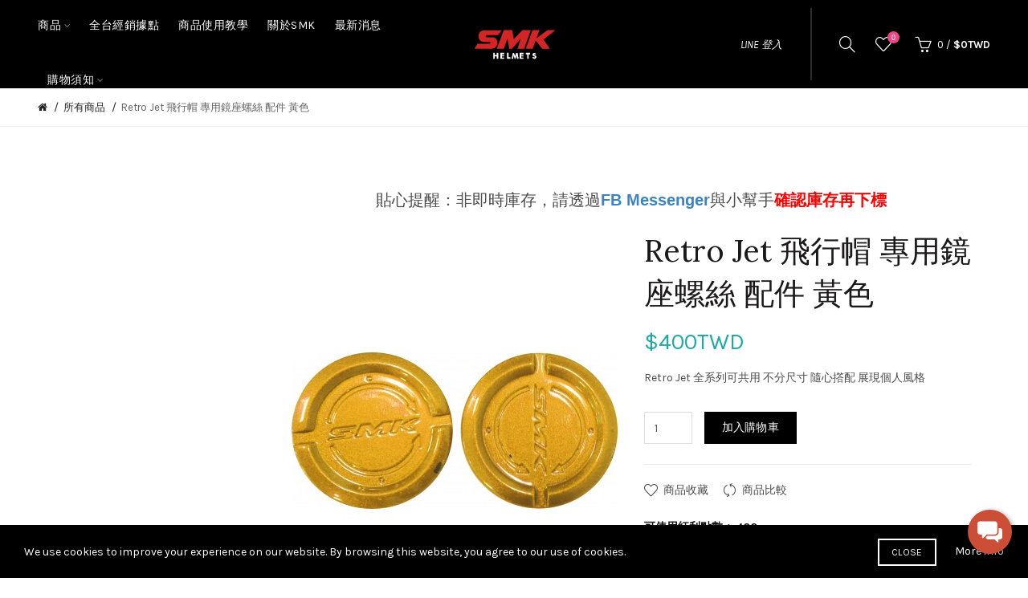

--- FILE ---
content_type: text/html; charset=utf-8
request_url: https://smkhelmets.com.tw/index.php?route=product/product&path=109&product_id=2644
body_size: 13898
content:
<!DOCTYPE html>
<!--[if IE]><![endif]-->
<!--[if IE 8 ]><html dir="ltr" lang="zh-TW" class="ie8"><![endif]-->
<!--[if IE 9 ]><html dir="ltr" lang="zh-TW" class="ie9"><![endif]-->
<!--[if (gt IE 9)|!(IE)]><!-->
<html dir="ltr" lang="zh-TW">
<!--<![endif]-->
<head>
<meta charset="UTF-8" />
<meta name="viewport" content="width=device-width, initial-scale=1">
<meta http-equiv="X-UA-Compatible" content="IE=edge">
<meta name="google-site-verification" content="nVSFJvySsyz_y82YelP5KZhvPHdgrEbYLFTX5DisrUk" />
<title>Retro Jet visor screw 四分之三安全帽 飛行帽 logo鎖 台灣官網 smkhelmets.com.tw</title>
<base href="https://smkhelmets.com.tw/" />
<meta name="description" content="Retro Jet 全系列可共用 不分尺寸 
隨心撘配 展現個人風格" /><meta name="keywords" content= "Retro Jet visor screw 四分之三安全帽 飛行帽 logo鎖 台灣官網 smkhelmets.com.tw" /><!-- Load essential resources -->
<script src="catalog/view/javascript/jquery/jquery-2.1.1.min.js"></script>
<link href="catalog/view/javascript/bootstrap/css/bootstrap.min.css" rel="stylesheet" media="screen" />
<script src="catalog/view/javascript/bootstrap/js/bootstrap.min.js"></script>
<script src="catalog/view/theme/basel/js/slick.min.js"></script>
<script src="catalog/view/theme/basel/js/basel_common.js"></script>
<!-- Main stylesheet -->
<link href="catalog/view/theme/basel/stylesheet/stylesheet.css" rel="stylesheet">
<!-- Mandatory Theme Settings CSS -->
<style id="basel-mandatory-css">.top_line {line-height:41px;}.header-main,.header-main .sign-in,#logo {line-height:90px;height:90px;}.sticky-enabled.sticky-active .sticky-header.short:not(.slidedown) .header-main,.sticky-enabled.offset250 .sticky-header.slidedown .header-main,.sticky-enabled.sticky-active .sticky-header.short .header-main .sign-in,.sticky-enabled.sticky-active .sticky-header.short:not(.slidedown) .header-main #logo,.sticky-enabled.sticky-active .header6 .sticky-header.short .header-main #logo {line-height:70px;height:70px;}@media (max-width: 991px) {.header-main,.sticky-enabled.offset250 .sticky-header.slidedown .header-main,#logo,.sticky-enabled.sticky-active .sticky-header.short .header-main #logo {line-height:70px;height:70px;}}.table-cell.menu-cell,.main-menu:not(.vertical) > ul,.main-menu:not(.vertical) > ul > li,.main-menu:not(.vertical) > ul > li > a,.main-menu:not(.vertical) > ul > li.dropdown-wrapper > a .fa-angle-down,.main-menu.vertical .menu-heading {line-height:64px;height:64px;}.sticky-enabled.sticky-active .table-cell.menu-cell:not(.vertical),.sticky-enabled.sticky-active .main-menu:not(.vertical) > ul,.sticky-enabled.sticky-active .main-menu:not(.vertical) > ul > li,.sticky-enabled.sticky-active .main-menu:not(.vertical) > ul > li > a,.sticky-enabled.sticky-active .main-menu:not(.vertical) > ul > li.dropdown-wrapper > a .fa-angle-down {line-height:64px;height:64px;}.full-search-wrapper .search-main input,.full-search-wrapper .search-category select {height:45px;min-height:45px;}@media (min-width: 992px) {.sticky-enabled.sticky-active .header3 .sticky-header-placeholder,.sticky-enabled.offset250 .header5 .header-main {padding-bottom:64px;}}#logo img {max-width:195px;}</style>
<!-- Plugin Stylesheet(s) -->
<link href="catalog/view/javascript/jquery/magnific/magnific-popup.css" rel="stylesheet" media="screen" />
<link href="catalog/view/javascript/jquery/datetimepicker/bootstrap-datetimepicker.min.css" rel="stylesheet" media="screen" />
<link href="catalog/view/theme/default/stylesheet/promotions.css?v=3.0" rel="stylesheet" media="screen" />
<link href="catalog/view/theme/default/stylesheet/widget-multi-connect-v09.css" rel="stylesheet" media="screen" />
<link href="//fonts.googleapis.com/css?family=Karla:400,400i,700,700i%7CLora:400,400i" rel="stylesheet" media="screen" />
<!-- Pluing scripts(s) -->
<script src="catalog/view/javascript/jquery/magnific/jquery.magnific-popup.min.js"></script>
<script src="catalog/view/javascript/jquery/datetimepicker/moment/moment.min.js"></script>
<script src="catalog/view/javascript/jquery/datetimepicker/moment/moment-with-locales.min.js"></script>
<script src="catalog/view/javascript/jquery/datetimepicker/bootstrap-datetimepicker.min.js"></script>
<script src="catalog/view/theme/basel/js/theia-sticky-sidebar.min.js"></script>
<!-- Page specific meta information -->
<link href="https://smkhelmets.com.tw/index.php?route=product/product&amp;product_id=2644" rel="canonical" />
<meta property="og:image" content="https://smkhelmets.com.tw/image/cache/catalog/Retro%20jet/RETRO%20Screw-GL240-406x516.jpg" />
<link href="https://smkhelmets.com.tw/image/catalog/logo/smklogo_100X100.png" rel="icon" />
<!-- Analytic tools -->

<!-- Google tag (gtag.js) -->
<script async src="https://www.googletagmanager.com/gtag/js?id=G-RXT07LMRFM"></script>
<script>
  window.dataLayer = window.dataLayer || [];
  function gtag(){dataLayer.push(arguments);}
  gtag('js', new Date());

  gtag('config', 'G-RXT07LMRFM');
</script>
<script>!function(f,b,e,v,n,t,s){if(f.fbq)return;n=f.fbq=function(){n.callMethod?n.callMethod.apply(n,arguments):n.queue.push(arguments)};if(!f._fbq)f._fbq=n;n.push=n;n.loaded=!0;n.version='2.0';n.queue=[];t=b.createElement(e);t.async=!0;t.src=v;s=b.getElementsByTagName(e)[0];s.parentNode.insertBefore(t,s)}(window,document,'script','//connect.facebook.net/en_US/fbevents.js');  fbq('init', '837587563636548');fbq('track', 'ViewContent', {value: '400.00', currency: 'TWD', content_ids: ['2644'], content_name: 'Retro Jet 飛行帽 專用鏡座螺絲 配件 黃色', content_type: 'product', contents: [{"id":"2644","quantity":"1","item_price":"400.0000"}], product_catalog_id:'875129897893267'});</script>
<!-- Custom Color Scheme -->
<style id="basel-color-scheme">a:hover, a:focus, .menu-cell .dropdown-inner a:hover, .link-hover-color:hover, .primary-color, .cm_item .primary-color, .nav-tabs.text-center.nav-tabs-sm > li.active {color:#ee4684;}.primary-bg-color, .widget-title-style2 .widget .widget-title-separator:after, .nav-tabs.text-center.nav-tabs-sm > li.active > a:after,.nav-tabs > li > a:hover,.nav-tabs > li > a:focus,.nav-tabs > li.active > a,.nav-tabs > li.active > a:hover,.nav-tabs > li.active > a:focus {background-color:#ee4684;}div.ui-slider-range.ui-widget-header, .ui-state-default, .ui-widget-content .ui-state-default {background:#ee4684 !important;}.primary-color-border, .nav-tabs {border-color:#ee4684!important;}.top_notificaiton {background-color:#000000;}.top_notificaiton, .top_notificaiton a {color:#eeeeee;}.top_line {background-color:#222222;}.top_line, .top_line a {color:#ffffff;}.top_line .anim-underline:after, .top_line .links ul > li + li:before, .top_line .links .setting-ul > .setting-li:before {background-color:#ffffff;}.header-style {background-color:#000000;}.header-main, .header-main a:not(.btn), .header-main .main-menu > ul > li > a:hover {color:#ffffff;}.header-main .sign-in:after, .header-main .anim-underline:after, .header-main .sign-in .anim-underline:after {background-color:#ffffff;}.main-menu:not(.vertical) > ul > li:hover > a > .top, .header-main .shortcut-wrapper:hover .icon-magnifier, .header-main #cart:hover .shortcut-wrapper {opacity:0.8;}.shortcut-wrapper .counter {background-color:#ee4684;}.header-bottom, .menu-style {background-color:#111111;}.menu-style .main-menu a > .top,.menu-style .main-menu a > .fa-angle-down, .menu-style .main-menu .search-trigger {color:#eeeeee;}.menu-tag.sale {background-color:#ee4684;}.menu-tag.sale:before {color:#ee4684;}.menu-tag.new {background-color:#1daaa3;}.menu-tag.new:before {color:#1daaa3;}.vertical-menu-bg, .vertical-menu-bg.dropdown-content {background-color:#212121;}.main-menu.vertical > ul > li:hover > a {background-color:#d62e6c;}.title_in_bc .breadcrumb-holder {background-color:#111111;}.title_in_bc .breadcrumb-holder, .title_in_bc .breadcrumb-holder .basel-back-btn {color:#ffffff;}.title_in_bc .basel-back-btn>i,.title_in_bc .basel-back-btn>i:after {background-color:#ffffff;}.title_in_bc .breadcrumb-holder {background-position:top center;background-repeat:no-repeat;background-size:cover;background-attachment:fixed;background-image:url(https://smkhelmets.com.tw/image/catalog/basel-demo/demo3/title-bg.jpg);}.btn-primary, a.btn-primary,.btn-neutral {background-color:#000000;color:#ffffff;}.btn-primary:hover,.btn-primary.active,.btn-primary:focus,.btn-default:hover,.btn-default.active,.btn-default:focus {background-color:#3e3e3e!important;color:#ffffff !important;}.btn-contrast-outline {border-color:#ee4684;color:#ee4684;}.btn-contrast, a.btn-contrast, .btn-contrast-outline:hover {background-color:#ee4684;}.sale_badge {background-color:#111111;color:#ffffff}.new_badge {background-color:#ffffff;color:#111111}.price, #cart-content .totals tbody > tr:last-child > td:last-child {color:#1daaa3}#footer {background-color:#000000;}#footer, #footer a, #footer a:hover, #footer h5 {color:#ffffff;}#footer .footer-copyright:before {background-color:#ffffff;opacity:0.05;}#footer h5:after {background-color:#cccccc;}body.boxed-layout {background-color:#ffffff;};</style>
<!-- Custom CSS -->
<style id="basel-custom-css">
.header-main .sign-in:after {
opacity: 0.18;
}
.widget .widget-title .main-title {
font-weight:700;
}

</style>
</head>
<body class="product-product-2644 product-style4 global-cart-basket sticky-enabled hide_ex_tax cut-names basel-back-btn-disabled minimal_bc full_width_bc normal_height_bc">
<div class="main-menu-wrapper hidden-md hidden-lg">
<ul class="mobile-top">
    <li class="mobile-lang-curr"></li>
        <li class="search">
        <div class="search-holder-mobile">
        <input type="text" name="search-mobile" value="" placeholder="" class="form-control" /><a class="fa fa-search"></a>
        </div>
    </li>
    </ul>
<ul class="categories">
<!-- Mega menu -->




  		                              


<!-- Top level items -->
<li class=" has-sub dropdown-wrapper from-bottom">
<a  class=" ">
<span class="top">商品</span><i class='fa fa-angle-down'></i>
</a>
<!-- Sub Menu items -->
<!-- if full width -->
<div class="dropdown-content sub-holder dropdown-left narrow" style="">


<div class="dropdown-inner">
<div class="row">




<div class="col-xs-12 col-sm-4 ">
<div class="menu-item">
<h4 class="column-title"><b>所有商品</b></h4>
<!-- CATEGORIES CONTENT -->
<div class="categories">
<div class="row"><div class="col-sm-12 static-menu"><ul><li><a href="https://smkhelmets.com.tw/index.php?route=product/category&amp;path=109">所有商品</a></li><li><a href="https://smkhelmets.com.tw/index.php?route=product/category&amp;path=296_286">STELLAR 全罩式安全帽</a></li><li><a href="https://smkhelmets.com.tw/index.php?route=product/category&amp;path=296_350">RETRO 復古全罩式安全帽｜現貨熱銷中</a></li><li><a href="https://smkhelmets.com.tw/openface/retrojet">Retro Jet  3/4安全帽｜現貨熱銷中</a></li><li><a href="https://smkhelmets.com.tw/openface/gtj">GTJ 3/4安全帽｜現貨熱銷中</a></li><li><a href="https://smkhelmets.com.tw/openface/laminar">LAMINAR 3/4安全帽｜超級熱銷中</a></li><li><a href="https://smkhelmets.com.tw/index.php?route=product/category&amp;path=353_354">GULLWING 可掀式安全帽｜現貨熱銷中</a></li><li><a href="https://smkhelmets.com.tw/index.php?route=product/category&amp;path=351_352">ALLTERRA 越野安全帽｜現貨熱銷中</a></li><li><a href="https://smkhelmets.com.tw/smkacc">安全帽零配件</a></li><li><a href="https://smkhelmets.com.tw/index.php?route=product/category&amp;path=309">安全帽清潔幫手</a></li></ul></div></div>
</div>
</div>
</div>
</div> <!-- row -->
</div>


</div>
</li>



                            


<!-- Top level items -->
<li class="">
<a  href="https://smkhelmets.com.tw/smkhelmets"  class=" ">
<span class="top">全台經銷據點</span>
</a>
</li>



                            


<!-- Top level items -->
<li class="">
<a  href="https://smkhelmets.com.tw/smkblog"  class="  external">
<span class="top">商品使用教學</span>
</a>
</li>



                            


<!-- Top level items -->
<li class="">
<a  href="https://smkhelmets.com.tw/aboutsmk"  class="  external">
<span class="top">關於SMK</span>
</a>
</li>



                            


<!-- Top level items -->
<li class="">
<a  href="https://smkhelmets.com.tw/index.php?route=extension/blog/home"  class="  external">
<span class="top">最新消息</span>
</a>
</li>



  		                              


<!-- Top level items -->
<li class=" has-sub dropdown-wrapper from-bottom">
<a  class=" ">
<span class="top">購物須知</span><i class='fa fa-angle-down'></i>
</a>
<!-- Sub Menu items -->
<!-- if full width -->
<div class="dropdown-content sub-holder dropdown-left narrow" style="">


<div class="dropdown-inner">
<div class="row">




<div class="col-xs-12 col-sm-4 ">
<div class="menu-item">
<h4 class="column-title"><b><a href="https://smkhelmets.com.tw/delivery" class="external">購物流程</a></b></h4>
<!-- HTML CONTENT -->
<div class="html hover-menu">

</div>
</div>
</div>




<div class="col-xs-12 col-sm-4 ">
<div class="menu-item">
<h4 class="column-title"><b><a href="https://smkhelmets.com.tw/qna" class="external">常見問題Q&amp;A</a></b></h4>
<!-- HTML CONTENT -->
<div class="html hover-menu">

</div>
</div>
</div>
</div> <!-- row -->
</div>


</div>
</li></ul>
<ul class="categories">
    <li class="static-link"><a class="anim-underline"  href="https://smkhelmets.com.tw/index.php?route=account/account" title="會員中心">會員中心</a></li>
<li class="static-link is_wishlist"><a class="anim-underline wishlist-total" href="https://smkhelmets.com.tw/index.php?route=account/wishlist" title="收藏清單（0）"><span>收藏清單（0）</span></a></li>
<li class="static-link"><a class="anim-underline"  href="https://smkhelmets.com.tw/index.php?route=checkout/cart" title="購物車">購物車</a></li>
<li class="static-link"><a class="anim-underline"  href="https://smkhelmets.com.tw/index.php?route=checkout/checkout" title="進行結帳">進行結帳</a></li>
</ul>
</div>
<span class="body-cover menu-closer"></span><div class="outer-container main-wrapper">
<div class="header-wrapper header1 fixed-header-possible">
<span class="table header-main sticky-header-placeholder">&nbsp;</span>
<div class="sticky-header outer-container header-style">
<div class="container full-width">
<div class="table header-main">
<div class="table-cell w40 menu-cell hidden-xs hidden-sm">
<div class="main-menu menu-stay-left">
	<ul class="categories">
		        <!-- Mega menu -->
                



  		                              


<!-- Top level items -->
<li class=" has-sub dropdown-wrapper from-bottom">
<a  class=" ">
<span class="top">商品</span><i class='fa fa-angle-down'></i>
</a>
<!-- Sub Menu items -->
<!-- if full width -->
<div class="dropdown-content sub-holder dropdown-left" style="width:800px;">


<div class="dropdown-inner">
<div class="row">




<div class="col-xs-12 col-sm-4 ">
<div class="menu-item">
<h4 class="column-title"><b>所有商品</b></h4>
<!-- CATEGORIES CONTENT -->
<div class="categories">
<div class="row"><div class="col-sm-12 static-menu"><ul><li><a href="https://smkhelmets.com.tw/index.php?route=product/category&amp;path=109">所有商品</a></li><li><a href="https://smkhelmets.com.tw/index.php?route=product/category&amp;path=296_286">STELLAR 全罩式安全帽</a></li><li><a href="https://smkhelmets.com.tw/index.php?route=product/category&amp;path=296_350">RETRO 復古全罩式安全帽｜現貨熱銷中</a></li><li><a href="https://smkhelmets.com.tw/openface/retrojet">Retro Jet  3/4安全帽｜現貨熱銷中</a></li><li><a href="https://smkhelmets.com.tw/openface/gtj">GTJ 3/4安全帽｜現貨熱銷中</a></li><li><a href="https://smkhelmets.com.tw/openface/laminar">LAMINAR 3/4安全帽｜超級熱銷中</a></li><li><a href="https://smkhelmets.com.tw/index.php?route=product/category&amp;path=353_354">GULLWING 可掀式安全帽｜現貨熱銷中</a></li><li><a href="https://smkhelmets.com.tw/index.php?route=product/category&amp;path=351_352">ALLTERRA 越野安全帽｜現貨熱銷中</a></li><li><a href="https://smkhelmets.com.tw/smkacc">安全帽零配件</a></li><li><a href="https://smkhelmets.com.tw/index.php?route=product/category&amp;path=309">安全帽清潔幫手</a></li></ul></div></div>
</div>
</div>
</div>
</div> <!-- row -->
</div>


</div>
</li>                



                            


<!-- Top level items -->
<li class="">
<a  href="https://smkhelmets.com.tw/smkhelmets"  class=" ">
<span class="top">全台經銷據點</span>
</a>
</li>                



                            


<!-- Top level items -->
<li class="">
<a  href="https://smkhelmets.com.tw/smkblog"  class="  external">
<span class="top">商品使用教學</span>
</a>
</li>                



                            


<!-- Top level items -->
<li class="">
<a  href="https://smkhelmets.com.tw/aboutsmk"  class="  external">
<span class="top">關於SMK</span>
</a>
</li>                



                            


<!-- Top level items -->
<li class="">
<a  href="https://smkhelmets.com.tw/index.php?route=extension/blog/home"  class="  external">
<span class="top">最新消息</span>
</a>
</li>                



  		                              


<!-- Top level items -->
<li class=" has-sub dropdown-wrapper from-bottom">
<a  class=" ">
<span class="top">購物須知</span><i class='fa fa-angle-down'></i>
</a>
<!-- Sub Menu items -->
<!-- if full width -->
<div class="dropdown-content sub-holder dropdown-left" style="width:800px;">


<div class="dropdown-inner">
<div class="row">




<div class="col-xs-12 col-sm-4 ">
<div class="menu-item">
<h4 class="column-title"><b><a href="https://smkhelmets.com.tw/delivery" class="external">購物流程</a></b></h4>
<!-- HTML CONTENT -->
<div class="html hover-menu">

</div>
</div>
</div>




<div class="col-xs-12 col-sm-4 ">
<div class="menu-item">
<h4 class="column-title"><b><a href="https://smkhelmets.com.tw/qna" class="external">常見問題Q&amp;A</a></b></h4>
<!-- HTML CONTENT -->
<div class="html hover-menu">

</div>
</div>
</div>
</div> <!-- row -->
</div>


</div>
</li>                  </ul>
</div>
</div>
<div class="table-cell w20 logo text-center">
        <div id="logo">
    <a href="https://smkhelmets.com.tw/index.php?route=common/home"><img src="https://smkhelmets.com.tw/image/catalog/logo/smklogo_100X100.png" title="SMK HELMETS TAIWAN" alt="SMK HELMETS TAIWAN" /></a>
    </div>
    </div>
<div class="table-cell w40 shortcuts text-right"> 
   <div class="font-zero">
            <div class="shortcut-wrapper sign-in hidden-sx hidden-sm hidden-xs">
                <a class="anim-underline" href="index.php?route=extension/module/line_login/authorize2"" onclick="return gtag_report_conversion('index.php?route=extension/module/line_login/authorize2')">LINE 登入</a>
        <script>
            function gtag_report_conversion(url) {
                var callback = function () {
                    if (typeof (url) != 'undefined') {
                        window.location = url;
                    }
                };
                gtag('event', 'conversion', {
                    'send_to': 'AW-11256070447/gXiaCNzjy-EYEK-CqPcp',
                    'event_callback': callback
                });
                return false;
            }
        </script>

                </div>
            <div class="icon-element">
    <div class="dropdown-wrapper-click from-top hidden-sx hidden-sm hidden-xs">
    <a class="shortcut-wrapper search-trigger from-top clicker">
    <i class="icon-magnifier icon"></i>
    </a>
    <div class="dropdown-content dropdown-right">
    <div class="search-dropdown-holder">
    <div class="search-holder">
    <div class="search-field">
<input type="text" name="search" value="" placeholder="Search" class="form-control main-search-input" />
<span class="btn btn-contrast do-search main">Search</span>
</div>
<script>
$(document).ready(function() {
$('.search-holder-mobile input[name=\'search-mobile\']').attr("placeholder", "Search").attr("value", "");
});
</script>
    </div>
    </div>
    </div>
    </div>
    </div>
        <div class="icon-element is_wishlist">
    <a class="shortcut-wrapper wishlist" href="https://smkhelmets.com.tw/index.php?route=account/wishlist">
    <div class="wishlist-hover"><i class="icon-heart icon"></i><span class="counter wishlist-counter">0</span></div>
    </a>
    </div>
    <div class="icon-element catalog_hide">
    <div id="cart" class="dropdown-wrapper from-top">
    <a href="https://smkhelmets.com.tw/index.php?route=checkout/cart" class="shortcut-wrapper cart">
    <i id="cart-icon" class="global-cart icon"></i> <span id="cart-total" class="nowrap">
    <span class="counter cart-total-items">0</span> <span class="slash hidden-md hidden-sm hidden-xs">/</span>&nbsp;<b class="cart-total-amount hidden-sm hidden-xs">$0TWD</b>
    </span>
    </a>
    <div class="dropdown-content dropdown-right hidden-sm hidden-xs">
      <ul id="cart-content">
        <li>
      <div class="table empty">
      <div class="table-cell"><i class="global-cart"></i></div>
      <div class="table-cell">您的購物車內沒有商品！</div>
      </div>
    </li>
      </ul>
    </div>
    </div>
    </div>
    <div class="icon-element">
    <a class="shortcut-wrapper menu-trigger hidden-md hidden-lg">
    <i class="icon-line-menu icon"></i>
    </a>
    </div>
   </div>
</div>
</div> <!-- .table.header_main ends -->
</div> <!-- .container ends -->
</div> <!-- .sticky ends -->
</div> <!-- .header_wrapper ends --><!-- breadcrumb -->
<div class="breadcrumb-holder">
<div class="container">
<span id="title-holder">&nbsp;</span>
<div class="links-holder">
<a class="basel-back-btn" onClick="history.go(-1); return false;"><i></i></a><span>&nbsp;</span>
</div>
</div>
</div>
<div class="container">

</div>

						

<style>
.product-page .image-area {
			width: 406px;
	}
.product-page .main-image {
	width:406px;	
}
.product-page .image-additional {
	 
		width: 130px;
		height: 516px;
	}
.product-page .image-additional.has-arrows {
	 
		height: 476px;
	}
@media (min-width: 992px) and (max-width: 1199px) {
.product-page .image-area {
	 
		width: 448.8px;
	}
.product-page .main-image {
	width:324.8px;	
}
.product-page .image-additional {
	 
		width: 104px;
		height: 412.8px;
	}
}
</style>

<ul class="breadcrumb">
        <li><a href="https://smkhelmets.com.tw/index.php?route=common/home"><i class="fa fa-home"></i></a></li>
        <li><a href="https://smkhelmets.com.tw/index.php?route=product/category&amp;path=109">所有商品</a></li>
        <li><a href="https://smkhelmets.com.tw/index.php?route=product/product&amp;path=109&amp;product_id=2644">Retro Jet 飛行帽 專用鏡座螺絲 配件 黃色</a></li>
      </ul>

<div class="container product-layout images-left">
  
  <div class="row"><div id="column-left" class="column col-sm-4 col-md-3">
<div class="inner">
    <div>  <!-- Google tag (gtag.js) --><script async src="https://www.googletagmanager.com/gtag/js?id=AW-11256070447"></script><script>
  window.dataLayer = window.dataLayer || [];
  function gtag(){dataLayer.push(arguments);}
  gtag('js', new Date());

  gtag('config', 'AW-11256070447');
</script></div>

  </div>
</div>

                <div id="content" class="product-main no-min-height col-md-9 col-sm-8">
    <div class="pos_content_top">
<div class="inner">
<div>  <p style="text-align:center; margin-bottom:15px">&nbsp;</p>

<p style="text-align:center; margin-bottom:15px"><span style="font-size:14px"><span style="font-style:normal"><span style="font-weight:400"><span style="white-space:normal"><span style="text-decoration:none"><span style="box-sizing:border-box"><span style="line-height:1.5"><span style="color:#4c4c4c"><span style="font-family:Lato, sans-serif"><span style="font-size:20px"><span style="box-sizing:border-box"><span style="font-size:14px"><span style="font-style:normal"><span style="font-weight:400"><span style="white-space:normal"><span style="text-decoration:none"><span style="box-sizing:border-box"><span style="line-height:1.5"><span style="color:#4c4c4c"><span style="font-family:Lato, sans-serif"><span style="font-size:20px"><span style="box-sizing:border-box">貼心提醒：非即時庫存，</span></span></span></span></span></span></span></span></span></span></span>請透過<a href="https://m.me/103310371203203"><font color="#3984c6"><font style="box-sizing:border-box"><b style="box-sizing:border-box; font-weight:700">FB&nbsp;</b></font></font><span style="box-sizing:border-box; text-align:left"><span style="font-family:arial, sans-serif-light, sans-serif"><font color="#3984c6"><font style="box-sizing:border-box"><b style="box-sizing:border-box; font-weight:700">Messenger</b></font></font></span></span></a>與小幫手<font color="#ff0000"><font style="box-sizing:border-box"><b style="box-sizing:border-box; font-weight:700">確認庫存再下標</b></font></font></span></span></span></span></span></span></span></span></span></span></span></p>
</div>

</div>
</div>

    
    <div class="table product-info product-page">
     
     <div class="table-cell left">
     
          <div class="image-area " id="gallery">
            
                <div class="main-image">
        
                
        		
		
        <a class="link cloud-zoom cloud-zoom" id="main-image" href="https://smkhelmets.com.tw/image/cache/catalog/Retro%20jet/RETRO%20Screw-GL240-910x1155.jpg" rel="position:'inside', showTitle: false"><img src="https://smkhelmets.com.tw/image/cache/catalog/Retro%20jet/RETRO%20Screw-GL240-406x516.jpg" title="Retro Jet 飛行帽 專用鏡座螺絲 配件 黃色" alt="Retro Jet 飛行帽 專用鏡座螺絲 配件 黃色" /></a>
        </div>
        		
                    
     </div> <!-- .table-cell.left ends -->
      
     </div> <!-- .image-area ends -->
          
    <div class="table-cell w100 right">
	<div class="inner">
    
    <div class="product-h1">
    <h1 id="page-title">Retro Jet 飛行帽 專用鏡座螺絲 配件 黃色</h1>
    </div>
    
    
          <ul class="list-unstyled price">
                <li><span class="live-price">$400TWD<span></li>
              </ul>
        
              
       <!-- if price ends -->
      
      
            <p class="meta_description">Retro Jet 全系列可共用 不分尺寸 
隨心撘配 展現個人風格</p>
                  
      
      <div id="product">

                <script type="text/javascript" src="catalog/view/javascript/option_to_product/template_compatibility.js"></script>
                <script type="text/javascript">
                    var product_data_selector = $('#product');
                    var product_prices_container = $('div#product').prev('ul.list-unstyled');
                    var product_price_selector = '#otp-price';
                    var product_price_old = '#otp-price-old';
                    var product_price_new = '#otp-special';
                    var product_price_tax = '#opt-tax';
                    var tax_enabled = true;
                    var button_cart_selector = '#button-cart';
                    var input_quantity_selector = 'input[name="quantity"]';
                    var gallery_main_image_selector = $('ul.thumbnails');
                    var gallery_additional_images_selector = '';
                    var gallery_selector = '';
                </script>
                
            
                        
                        
            <div class="form-group buy catalog_hide">

            <input type="number" step="1" min="1" name="quantity" value="1" id="input-quantity" class="form-control input-quantity" />
              <input type="hidden" name="product_id" value="2644" />
              <button type="button" id="button-cart" data-loading-text="載入中..." class="btn btn-primary">加入購物車</button>
            </div>
                      
          </div> <!-- #product ends -->


	<p class="info is_wishlist"><a onclick="wishlist.add('2644');"><i class="icon-heart"></i> 商品收藏</a></p>
	<p class="info is_compare"><a onclick="compare.add('2644');"><i class="icon-refresh"></i> 商品比較</a></p>
        
    <div class="clearfix"></div>
    
    <div class="info-holder">
    
            <p class="info p-tax"><b>未稅：</b> <span class="live-price-tax">$400TWD</span></p>
            
            <p class="info"><b>可使用紅利點數：</b> <b>400</b></p>
            
      <p class="info in_stock"><b>庫存狀態：</b> 有現貨</p>
      
            
      <p class="info"><b>型號：</b> <span id="otp-model">Retro Jet ACC.</span></p>
      
            <p class="info"><b></b> 購買此商品您可以獲得<b>0</b> 紅利點數</p>
            
            <p class="info tags"><b>標籤：</b> &nbsp;<span><a class="hover_uline" href="https://smkhelmets.com.tw/index.php?route=product/search&amp;tag=Retro Jet">Retro Jet</a><a class="hover_uline" href="https://smkhelmets.com.tw/index.php?route=product/search&amp;tag=飛行帽">飛行帽</a><a class="hover_uline" href="https://smkhelmets.com.tw/index.php?route=product/search&amp;tag=3/4安全帽">3/4安全帽</a><a class="hover_uline" href="https://smkhelmets.com.tw/index.php?route=product/search&amp;tag=零配件">零配件</a></span></p>
            
      					<p class="info share"><b>Share:</b> 
			<a class="single_share fb_share external" rel="nofollow"><i class="fa fa-facebook"></i></a>
			<a class="single_share twitter_share external" rel="nofollow"><i class="fa fa-twitter"></i></a>
			<a class="single_share google_share external" rel="nofollow"><i class="icon-google-plus"></i></a>
			<a class="single_share pinterest_share external" rel="nofollow"><i class="fa fa-pinterest"></i></a>
			<a class="single_share vk_share external" rel="nofollow"><i class="fa fa-vk"></i></a>
			</p>
		 	       
     </div> <!-- .info-holder ends -->
     
	 </div> <!-- .inner ends -->
     </div> <!-- .table-cell.right ends -->
    
    </div> <!-- .product-info ends -->
    

<div class="inline-tabs"> 

<!-- Tabs area start -->
<div class="row">
<div class="col-sm-12">
  
  <ul class="nav nav-tabs nav-tabs-sm text-center main_tabs">
    <li class="active"><a href="#tab-description" data-toggle="tab">商品描述</a></li>
                <li><a href="#tab-review" data-toggle="tab">商品評論 (已有 0 筆商品評論)</a></li>
          </ul>
  
  <div class="tab-content">
    
    <div class="tab-pane active" id="tab-description">
    <p><img alt="" src="https://smkhelmets.com.tw/image/catalog/Retro jet/2_RetroJet商品頁面內容_花色一覽.jpg" style="width: 100%; height: 100%;" /></p>

<p><img alt="" src="https://smkhelmets.com.tw/image/catalog/Retro jet/3_RetroJet商品頁面內容_周邊配件.jpg" style="width: 100%; height: 100%;" /></p>

    
    </div>
    
        
        
        
        <div class="tab-pane" id="tab-review">
    <div class="row">
    <div class="col-sm-6">
    <h4><b>商品評論</b></h4>
        
		<div id="review">
				<p>此商品暫無商品評論。</p>
				</div>

    </div>
    <div class="col-sm-6 right">
      <form class="form-horizontal" id="form-review">
        
        <h4 id="review-notification"><b>如果您對本商品有任何問題，請在此留下您的意見和建議！</b></h4>
                
        <div class="form-group required">
          <div class="col-sm-12 rating-stars">
            <label class="control-label">評價</label>
            
            <input type="radio" value="1" name="rating" id="rating1" />
        	<label for="rating1"><i class="fa fa-star-o"></i></label>
            
            <input type="radio" value="2" name="rating" id="rating2" />
        	<label for="rating2"><i class="fa fa-star-o"></i><i class="fa fa-star-o"></i></label>
            
            <input type="radio" value="3" name="rating" id="rating3" />
        	<label for="rating3"><i class="fa fa-star-o"></i><i class="fa fa-star-o"></i><i class="fa fa-star-o"></i></label>
            
            <input type="radio" value="4" name="rating" id="rating4" />
        	<label for="rating4"><i class="fa fa-star-o"></i><i class="fa fa-star-o"></i><i class="fa fa-star-o"></i><i class="fa fa-star-o"></i></label>
            
            <input type="radio" value="5" name="rating" id="rating5" />
        	<label for="rating5"><i class="fa fa-star-o"></i><i class="fa fa-star-o"></i><i class="fa fa-star-o"></i><i class="fa fa-star-o"></i><i class="fa fa-star-o"></i></label>
            </div>
        </div>
        
        <div class="form-group required">
          <div class="col-sm-12">
            <label class="control-label" for="input-name">您的姓名</label>
            <input type="text" name="name" value="" id="input-name" class="form-control grey" />
          </div>
        </div>
        <div class="form-group required">
          <div class="col-sm-12">
            <label class="control-label" for="input-review">您的評論</label>
            <textarea name="text" rows="5" id="input-review" class="form-control grey"></textarea>
            <small><span class="text-danger">注意：</span> 評論內容不支援HTML代碼！</small>
          </div>
        </div>
        
        <div class="form-group required">
          <div class="col-sm-12">
            
          </div>
        </div>
        
        <div class="buttons clearfix">
          <div class="text-right">
          <button type="button" id="button-review" data-loading-text="載入中..." class="btn btn-outline">繼續</button>
          </div>
        </div>
              </form>
       </div>
      </div>
    </div>
    <!-- if review-status ends -->
    
  </div> <!-- .tab-content ends -->
</div> <!-- .col-sm-12 ends -->
</div> <!-- .row ends -->
<!-- Tabs area ends -->

</div>
      
      <!-- Related Products -->
      
          
                <div class="widget widget-related">
        
        <div class="widget-title">
        <p class="main-title"><span>相關商品</span></p>
        <p class="widget-title-separator"><i class="icon-line-cross"></i></p>
        </div>
        
        <div class="grid grid-holder related carousel grid4">
                          <div class="item single-product">
<div class="image" >
    <a href="https://smkhelmets.com.tw/index.php?route=product/product&amp;product_id=2643">
    <img src="https://smkhelmets.com.tw/image/cache/catalog/Retro%20jet/RETRO%20Screw-BK-55x334.jpg" alt="Retro Jet 飛行帽 專用鏡座螺絲 配件 黑色" title="Retro Jet 飛行帽 專用鏡座螺絲 配件 黑色" />
        </a>
	<a class="img-overlay" href="https://smkhelmets.com.tw/index.php?route=product/product&amp;product_id=2643"></a>
<div class="btn-center catalog_hide"><a class="btn btn-light-outline btn-thin" onclick="cart.add('2643', '1');">加入購物車</a></div>
<div class="icons-wrapper">
<a class="icon is-cart catalog_hide" data-toggle="tooltip" data-placement="left" data-title="加入購物車" onclick="cart.add('2643', '1');"><span class="global-cart"></span></a>
<a class="icon is_wishlist" data-toggle="tooltip" data-placement="left"  data-title="商品收藏" onclick="wishlist.add('2643');"><span class="icon-heart"></span></a>
<a class="icon is_compare" onclick="compare.add('2643');" data-toggle="tooltip" data-placement="left" data-title="商品比較"><span class="icon-refresh"></span></a>
<a class="icon is_quickview hidden-xs" onclick="quickview('2643');" data-toggle="tooltip" data-placement="left" data-title="Quickview"><span class="icon-magnifier-add"></span></a>
</div> <!-- .icons-wrapper -->
</div><!-- .image ends -->
<div class="caption">
<a class="product-name" href="https://smkhelmets.com.tw/index.php?route=product/product&amp;product_id=2643">Retro Jet 飛行帽 專用鏡座螺絲 配件 黑色</a>
<div class="price-wrapper">
<div class="price">
        <span>$400TWD</span>
            <span class="price-tax">未稅： $400TWD</span>
    </div><!-- .price -->
<p class="description">..</p>
<a class="btn catalog_hide btn-outline" onclick="cart.add('2643', '1');"><span class="global-cart"></span>加入購物車</a>
</div><!-- .price-wrapper -->
<div class="plain-links">
<a class="icon is_wishlist link-hover-color" onclick="wishlist.add('2643');"><span class="icon-heart"></span> 商品收藏</a>
<a class="icon is_compare link-hover-color" onclick="compare.add('2643');"><span class="icon-refresh"></span> 商品比較</a>
<a class="icon is_quickview link-hover-color" onclick="quickview('2643');"><span class="icon-magnifier-add"></span> Quickview</a>
</div><!-- .plain-links-->
</div><!-- .caption-->
</div><!-- .single-product ends -->                          <div class="item single-product">
<div class="image" >
    <a href="https://smkhelmets.com.tw/index.php?route=product/product&amp;product_id=2645">
    <img src="https://smkhelmets.com.tw/image/cache/catalog/Retro%20jet/RETRO%20Screw-GL130-55x334.png" alt="Retro Jet 飛行帽 專用鏡座螺絲 配件 紅色" title="Retro Jet 飛行帽 專用鏡座螺絲 配件 紅色" />
        </a>
	<a class="img-overlay" href="https://smkhelmets.com.tw/index.php?route=product/product&amp;product_id=2645"></a>
<div class="btn-center catalog_hide"><a class="btn btn-light-outline btn-thin" onclick="cart.add('2645', '1');">加入購物車</a></div>
<div class="icons-wrapper">
<a class="icon is-cart catalog_hide" data-toggle="tooltip" data-placement="left" data-title="加入購物車" onclick="cart.add('2645', '1');"><span class="global-cart"></span></a>
<a class="icon is_wishlist" data-toggle="tooltip" data-placement="left"  data-title="商品收藏" onclick="wishlist.add('2645');"><span class="icon-heart"></span></a>
<a class="icon is_compare" onclick="compare.add('2645');" data-toggle="tooltip" data-placement="left" data-title="商品比較"><span class="icon-refresh"></span></a>
<a class="icon is_quickview hidden-xs" onclick="quickview('2645');" data-toggle="tooltip" data-placement="left" data-title="Quickview"><span class="icon-magnifier-add"></span></a>
</div> <!-- .icons-wrapper -->
</div><!-- .image ends -->
<div class="caption">
<a class="product-name" href="https://smkhelmets.com.tw/index.php?route=product/product&amp;product_id=2645">Retro Jet 飛行帽 專用鏡座螺絲 配件 紅色</a>
<div class="price-wrapper">
<div class="price">
        <span>$400TWD</span>
            <span class="price-tax">未稅： $400TWD</span>
    </div><!-- .price -->
<p class="description">..</p>
<a class="btn catalog_hide btn-outline" onclick="cart.add('2645', '1');"><span class="global-cart"></span>加入購物車</a>
</div><!-- .price-wrapper -->
<div class="plain-links">
<a class="icon is_wishlist link-hover-color" onclick="wishlist.add('2645');"><span class="icon-heart"></span> 商品收藏</a>
<a class="icon is_compare link-hover-color" onclick="compare.add('2645');"><span class="icon-refresh"></span> 商品比較</a>
<a class="icon is_quickview link-hover-color" onclick="quickview('2645');"><span class="icon-magnifier-add"></span> Quickview</a>
</div><!-- .plain-links-->
</div><!-- .caption-->
</div><!-- .single-product ends -->                    </div>
        </div>
              
      
      
    

</div> <!-- main column ends -->

<div id="column-right" class="column col-sm-4 col-md-3">
<div class="inner">
</div>
</div>

</div> <!-- .row ends -->
</div> <!-- .container ends -->

<script src="catalog/view/theme/basel/js/lightgallery/js/lightgallery.min.js"></script>
<script src="catalog/view/theme/basel/js/lightgallery/js/lg-zoom.min.js"></script>
<script src="catalog/view/theme/basel/js/cloudzoom/cloud-zoom.1.0.2.min.js"></script>
<script src="index.php?route=extension/basel/live_options/js&product_id=2644"></script>

<script><!--
$('.grid-holder.related').slick({
prevArrow: "<a class=\"arrow-left icon-arrow-left\"></a>",
nextArrow: "<a class=\"arrow-right icon-arrow-right\"></a>",
dots:true,
respondTo:'min',
slidesToShow:4,slidesToScroll:4,responsive:[{breakpoint:960,settings:{slidesToShow:3,slidesToScroll:3}},{breakpoint:600,settings:{slidesToShow:2,slidesToScroll:2}},
]
});
$('.product-style2 .single-product .icon').attr('data-placement', 'top');
$('[data-toggle=\'tooltip\']').tooltip({container: 'body'});
//--></script>


<script><!--
$('select[name=\'recurring_id\'], input[name="quantity"]').change(function(){
	$.ajax({
		url: 'index.php?route=product/product/getRecurringDescription',
		type: 'post',
		data: $('input[name=\'product_id\'], input[name=\'quantity\'], select[name=\'recurring_id\']'),
		dataType: 'json',
		beforeSend: function() {
			$('#recurring-description').html('');
		},
		success: function(json) {
			$('.alert-dismissible, .text-danger').remove();

			if (json['success']) {
				$('#recurring-description').html(json['success']);
			}
		}
	});
});
//--></script>

<script><!--
$('#button-cart').on('click', function() {
	$.ajax({
		url: 'index.php?route=extension/basel/basel_features/add_to_cart',
		type: 'post',
		data: $('#product input[type=\'text\'], #product input[type=\'hidden\'], #product input[type=\'number\'], #product input[type=\'radio\']:checked, #product input[type=\'checkbox\']:checked, #product select, #product textarea'),
		dataType: 'json',
		beforeSend: function(json) {
			$('body').append('<span class="basel-spinner ajax-call"></span>');
		},

		success: function(json) {
			$('.alert, .text-danger').remove();
			$('.table-cell').removeClass('has-error');

			if (json.error) {
				$('.basel-spinner.ajax-call').remove();
				if (json.error.option) {
					for (i in json.error.option) {
						var element = $('#input-option' + i.replace('_', '-'));

						if (element.parent().hasClass('input-group')) {
							element.parent().after('<div class="text-danger">' + json.error.option[i] + '</div>');
						} else {
							element.after('<div class="text-danger">' + json.error.option[i] + '</div>');
						}
					}
				}

				if (json.error.recurring) {
					$('select[name=\'recurring_id\']').after('<div class="text-danger">' + json['error']['recurring'] + '</div>');
				}

				// Highlight any found errors
				$('.text-danger').parent().addClass('has-error');
			}

				if (json.success_redirect) {
					
					location = json.success_redirect;
				
				} else if (json.success) {
					
					$('.table-cell').removeClass('has-error');
					$('.alert, .popup-note, .basel-spinner.ajax-call, .text-danger').remove();
				 
					html = '<div class="popup-note">';
					html += '<div class="inner">';
					html += '<a class="popup-note-close" onclick="$(this).parent().parent().remove()">&times;</a>';
					html += '<div class="table">';
					html += '<div class="table-cell v-top img"><img src="' + json.image + '" /></div>';
					html += '<div class="table-cell v-top">' + json.success + '</div>';
					html += '</div>';
					html += '</div>';
					html += '</div>';
					$('body').append(html);
					setTimeout(function() {$('.popup-note').hide();}, 8100);
					// Need to set timeout otherwise it wont update the total
					setTimeout(function () {
					$('.cart-total-items').html( json.total_items );
					$('.cart-total-amount').html( json.total_amount );
					}, 100);

					$('#cart-content').load('index.php?route=common/cart/info #cart-content > *');
			}
		},
        error: function(xhr, ajaxOptions, thrownError) {
            alert(thrownError + "\r\n" + xhr.statusText + "\r\n" + xhr.responseText);
        }
	});
});
//--></script>
<script><!--
$('.date').datetimepicker({
	pickTime: false
});

$('.datetime').datetimepicker({
	pickDate: true,
	pickTime: true
});

$('.time').datetimepicker({
	pickDate: false
});

$('button[id^=\'button-upload\']').on('click', function() {
	var node = this;

	$('#form-upload').remove();

	$('body').prepend('<form enctype="multipart/form-data" id="form-upload" style="display: none;"><input type="file" name="file" /></form>');

	$('#form-upload input[name=\'file\']').trigger('click');

	if (typeof timer != 'undefined') {
    	clearInterval(timer);
	}

	timer = setInterval(function() {
		if ($('#form-upload input[name=\'file\']').val() != '') {
			clearInterval(timer);

			$.ajax({
				url: 'index.php?route=tool/upload',
				type: 'post',
				dataType: 'json',
				data: new FormData($('#form-upload')[0]),
				cache: false,
				contentType: false,
				processData: false,
				beforeSend: function() {
					$(node).button('loading');
				},
				complete: function() {
					$(node).button('reset');
				},
				success: function(json) {
					$('.text-danger').remove();

					if (json['error']) {
						$(node).parent().find('input').after('<div class="text-danger">' + json['error'] + '</div>');
					}

					if (json['success']) {
						alert(json['success']);

						$(node).parent().find('input').val(json['code']);
					}
				},
				error: function(xhr, ajaxOptions, thrownError) {
					alert(thrownError + "\r\n" + xhr.statusText + "\r\n" + xhr.responseText);
				}
			});
		}
	}, 500);
});
//--></script>
<script><!--
$('#review').delegate('.pagination a', 'click', function(e) {
  e.preventDefault();
	$("html,body").animate({scrollTop:(($("#review").offset().top)-50)},500);
    $('#review').fadeOut(50);

    $('#review').load(this.href);

    $('#review').fadeIn(500);
	
});


$('#button-review').on('click', function() {
	$.ajax({
		url: 'index.php?route=product/product/write&product_id=2644',
		type: 'post',
		dataType: 'json',
		data: $("#form-review").serialize(),
		beforeSend: function() {
			$('#button-review').button('loading');
		},
		complete: function() {
			$('#button-review').button('reset');
		},
		success: function(json) {
			$('.alert-success, .alert-danger').remove();

			if (json.error) {
				$('#review-notification').after('<div class="alert alert-sm alert-danger"><i class="fa fa-exclamation-circle"></i> ' + json.error + '</div>');
			}

			if (json.success) {
				$('#review-notification').after('<div class="alert alert-sm alert-success"><i class="fa fa-check-circle"></i> ' + json.success + '</div>');

				$('input[name=\'name\']').val('');
				$('textarea[name=\'text\']').val('');
				$('input[name=\'rating\']:checked').prop('checked', false);
			}
		}
	});
});

$(document).ready(function() {

// Reviews/Question scroll link
$(".to_tabs").click(function() {
    $('html, body').animate({
        scrollTop: ($(".main_tabs").offset().top - 100)
    }, 1000);
});

// Sharing buttons
var share_url = encodeURIComponent(window.location.href);
var page_title = 'Retro Jet 飛行帽 專用鏡座螺絲 配件 黃色';
var thumb = 'https://smkhelmets.com.tw/image/cache/catalog/Retro%20jet/RETRO%20Screw-GL240-406x516.jpg';
$('.fb_share').attr("href", 'https://www.facebook.com/sharer/sharer.php?u=' + share_url + '');
$('.twitter_share').attr("href", 'https://twitter.com/intent/tweet?source=' + share_url + '&text=' + page_title + ': ' + share_url + '');
$('.google_share').attr("href", 'https://plus.google.com/share?url=' + share_url + '');
$('.pinterest_share').attr("href", 'http://pinterest.com/pin/create/button/?url=' + share_url + '&media=' + thumb + '&description=' + page_title + '');
$('.vk_share').attr("href", 'http://vkontakte.ru/share.php?url=' + share_url + '');
});
//--></script>

<script>
$(document).ready(function() {
$('.image-additional a.link').click(function (e) {
	if ($(this).hasClass("locked")) {
  		e.stopImmediatePropagation();
	}
	$('.image-additional a.link.active').removeClass('active');
	$(this).addClass('active')
});

$('.cloud-zoom-wrap').click(function (e) {
	e.preventDefault();
	$('#main-image').trigger('click');
});

$('.image-additional').slick({
prevArrow: "<a class=\"icon-arrow-left\"></a>",
nextArrow: "<a class=\"icon-arrow-right\"></a>",
appendArrows: '.image-additional .slick-list',
arrows:true,
infinite:false,
slidesToShow: 3,
vertical:true,
verticalSwiping:true,
responsive: [
{
breakpoint: 992,
settings: {
vertical:false,
verticalSwiping:false
}
}]
});	

});
//--></script>
<script>
$(document).ready(function() {
// Image Gallery
$("#gallery").lightGallery({
	selector: '.link',
	download:false,
	hideBarsDelay:99999
});
});
//--></script>
<script type="application/ld+json">
{
"@context": "http://schema.org",
"@type": "Product",
"image": [
"https://smkhelmets.com.tw/image/cache/catalog/Retro%20jet/RETRO%20Screw-GL240-406x516.jpg"
],
"description": "Retro Jet 全系列可共用 不分尺寸 
隨心撘配 展現個人風格",
"name": "Retro Jet 飛行帽 專用鏡座螺絲 配件 黃色",
"sku": "Retro Jet ACC.",
"offers": {
"@type": "Offer",
"availability": "http://schema.org/InStock",
"price": "400",
"priceCurrency": "TWD"
}
}
</script>
<div class="widget-connect widget-connect-right">

    <a class="widget-connect__button button-slide-out widget-connect__button-line " href="line://ti/p/@070wicui" data-toggle="tooltip" data-placement="left" title="Сonnect us via Line" target="_blank"></a>
    <a class="widget-connect__button button-slide-out widget-connect__button-telephone " href="tel:0970151177" data-toggle="tooltip" data-placement="left" title="Call us" target="_blank"></a>
  
  <div class="widget-connect__button-activator" style="background-color: #cd4e37;">
    <div class="widget-connect__button-activator-icon"></div>
  </div>

</div>

<script type="text/javascript">
  $(".widget-connect__button-activator-icon").click(function () {
  $(this).toggleClass("active");
  $(".widget-connect").toggleClass("active");
  $("a.widget-connect__button").toggleClass("button-slide-out button-slide");        
  });
</script><div class="container">

</div>
<div class="container">

</div>
<div id="footer">
<div class="container">
<div class="footer-top-block">
<p style="text-align:center;"><img src="https://smkhelmets.com.tw/image/catalog/logo/logo.png" style="width: 25%;" /></p>

</div>
<div class="row links-holder">
<div class="col-xs-12 col-sm-8">
  <div class="row">
          <div class="footer-column col-xs-12 col-sm-6 col-lg-3 eq_height">
              <h5>商店資訊</h5>
                  <ul class="list-unstyled">
            <li><a href="https://smkhelmets.com.tw/aboutsmk">品牌故事</a></li>
            <li><a href="https://smkhelmets.com.tw/helmetspec">關於SMK安全帽</a></li>
            <li><a href="https://smkhelmets.com.tw/smkblog">商品使用教學</a></li>
            <li><a href="https://smkhelmets.com.tw/smkhelmets">全台經銷據點</a></li>
            <li><a href="https://lin.ee/ar4Qxo1">私訊加入經銷商</a></li>
            </ul>
          </div>
        <div class="footer-column col-xs-12 col-sm-6 col-lg-3 eq_height">
              <h5>關注我們</h5>
                  <ul class="list-unstyled">
            <li><a href="https://pse.is/44zpfk">FACEBOOK</a></li>
            <li><a href="https://pse.is/466pra">INSTAGRAM</a></li>
            <li><a href="https://pse.is/459b6c">YOUTUBE</a></li>
            </ul>
          </div>
        <div class="footer-column col-xs-12 col-sm-6 col-lg-3 eq_height">
              <h5>購物說明</h5>
                  <ul class="list-unstyled">
            <li><a href="https://smkhelmets.com.tw/delivery">購物流程</a></li>
            <li><a href="https://smkhelmets.com.tw/logistics">退換貨說明</a></li>
            <li><a href="https://smkhelmets.com.tw/privacy-policy">隱私政策</a></li>
            </ul>
          </div>
        <div class="footer-column col-xs-12 col-sm-6 col-lg-3 eq_height">
              <h5>會員中心</h5>
                  <ul class="list-unstyled">
            <li><a href="https://smkhelmets.com.tw/index.php?route=account/account">編輯帳號</a></li>
            <li><a href="https://smkhelmets.com.tw/index.php?route=account/password">我的密碼</a></li>
            <li><a href="https://smkhelmets.com.tw/index.php?route=account/order">歷史訂單</a></li>
            <li><a href="https://smkhelmets.com.tw/index.php?route=account/reward">紅利點數</a></li>
            <li><a href="https://smkhelmets.com.tw/index.php?route=account/transaction">購物抵用金</a></li>
            <li><a href="https://smkhelmets.com.tw/index.php?route=account/wishlist">收藏清單</a></li>
            </ul>
          </div>
      </div><!-- .row ends -->
</div><!-- .col-md-8 ends -->
<div class="footer-column col-xs-12 col-sm-4">
<div class="footer-custom-wrapper">
<h5>Company info.</h5>
<div class="custom_block"><p>好台印安全帽有限公司<br />
Good Timing Helmet co.</p>
</div>
<p class="infoline"><i class="fa fa-location-arrow"></i> HQ 新竹市東區中華路一段286號</p>
<p class="infoline"><i class="fa fa-mobile"></i> Phone: (+886) 0970151177</p>
<p class="infoline"></p>
</div>
</div>
</div><!-- .row ends -->
<div class="footer-copyright">© Copyright - All rights reserved. 2020 - 2026<br/>
<a href="https://opencart.cc" target="_blank" rel="noopener">
  <img src="/opencart.svg" 
  title="OpenCart 網站維護" 
  alt="OpenCart 網站維護" 
  width="18" height="18" 
  loading="lazy"
  style="vertical-align: text-top;"/>
</a></div>
</div>
</div>
<link href="catalog/view/javascript/font-awesome/css/font-awesome.min.css" rel="stylesheet" />
<link href="catalog/view/theme/basel/js/lightgallery/css/lightgallery.css" rel="stylesheet" />
<script src="catalog/view/theme/basel/js/jquery.matchHeight.min.js"></script>
<script src="catalog/view/theme/basel/js/countdown.js"></script>
<script src="catalog/view/theme/basel/js/live_search.js"></script>
<script src="catalog/view/theme/basel/js/featherlight.js"></script>
<!-- Sticky columns -->
<script>
if ($(window).width() > 767) {
$('#column-left, #column-right').theiaStickySidebar({containerSelector:$(this).closest('.row'),additionalMarginTop:100});
}
</script>
<!-- Cookie bar -->
<div class="basel_cookie_bar">
<div class="table">
<div class="table-cell w100">We use cookies to improve your experience on our website. By browsing this website, you agree to our use of cookies.</div>
<div class="table-cell button-cell">
<a class="btn btn-tiny btn-light-outline" onclick="$(this).parent().parent().parent().fadeOut(400);">Close</a>
<a class="more-info anim-underline light" href="">More info</a>
</div>
</div>
</div>
<!--
OpenCart is open source software and you are free to remove the powered by OpenCart if you want, but its generally accepted practise to make a small donation.
Please donate via PayPal to donate@opencart.com
BASEL VERSION 1.2.8.0 - OPENCART VERSION 3 () 
//-->
</div><!-- .outer-container ends -->
<a class="scroll-to-top primary-bg-color hidden-sm hidden-xs" onclick="$('html, body').animate({scrollTop:0});"><i class="icon-arrow-right"></i></a>
<div id="featherlight-holder"></div>

<script>
$(document).ready(function() {
  islPromotionsPing(100);

  // Instead of watch addCart button, monitor the xhr
  $(document).ajaxComplete(function(e, xhr, settings) {
    if (xhr.status != 200) {
      return;
    }
    if (settings.url.indexOf('checkout/cart/add') != -1 || settings.url.indexOf('checkout/cart/remove') != -1) {
      islPromotionsPing(300, {"ntf_success" : true});
    }
  });
});
function islPromotionsPing($timeout, $param) {
  if ($param == undefined) {
    $param = [];
  }

  $('.islpr-alert').remove();
  setTimeout(function() {
    $.ajax({
      url      : 'index.php?route=extension/module/promotions/ping',
      type     : 'post',
      dataType : 'json',
      data     : $param,
      success: function(data) {
        if (data) {
          $.each(data, function(key, value) {
            $('#content').prepend('<div class="alert alert-' + value.alert + ' islpr-alert islpr-alert-' + value.theme + '">' + value.message + ' <button type="button" class="close" data-dismiss="alert">×</button></div>');
          });
        }
      }
    });
  }, $timeout);
}
</script>
<script defer src="https://static.cloudflareinsights.com/beacon.min.js/vcd15cbe7772f49c399c6a5babf22c1241717689176015" integrity="sha512-ZpsOmlRQV6y907TI0dKBHq9Md29nnaEIPlkf84rnaERnq6zvWvPUqr2ft8M1aS28oN72PdrCzSjY4U6VaAw1EQ==" data-cf-beacon='{"version":"2024.11.0","token":"392e6adfa4134159bb8f7ab84a4c8a1e","r":1,"server_timing":{"name":{"cfCacheStatus":true,"cfEdge":true,"cfExtPri":true,"cfL4":true,"cfOrigin":true,"cfSpeedBrain":true},"location_startswith":null}}' crossorigin="anonymous"></script>
</body></html>

--- FILE ---
content_type: text/css
request_url: https://smkhelmets.com.tw/catalog/view/theme/basel/stylesheet/stylesheet.css
body_size: 35402
content:
@font-face {
  font-family: 'simple-line-icons';
  src:
    url('../fonts/simple-line-icons.ttf?az2gmn') format('truetype'),
    url('../fonts/simple-line-icons.woff?az2gmn') format('woff'),
    url('../fonts/simple-line-icons.svg?az2gmn#simple-line-icons') format('svg');
  font-weight: normal;
  font-style: normal;
}
body {
    color: #4C4C4C;
	font-weight: 400;
	width: 100%;
	font-size:14px;
	line-height:1.4;
	transition:margin-left 500ms, margin-right 500ms;
}
body, .product-name.main-font, .gridlist .single-product .product-name, .gridlist .single-blog .blog-title, #title-holder #page-title {
    font-family: 'Karla', sans-serif;
}
/* Primary color */
.primary-color, .cm_item .primary-color, .nav-tabs.text-center.nav-tabs-sm > li.active {
	color:#179a94;
}
.primary-bg-color, .nav-tabs.text-center.nav-tabs-sm > li.active > a:after, .nav-tabs > li > a:hover,.nav-tabs > li > a:focus,.nav-tabs > li.active > a,.nav-tabs > li.active > a:hover,.nav-tabs > li.active > a:focus {
	background-color:#179a94;
}
.primary-color-border, .nav-tabs {
	border-color:#179a94 !important;
}
.link-hover-color:hover {
	color:#179a94;
}
.menu-style {
	background:#ffffff;
	border-top:1px solid rgba(0,0,0,0.07);
	transition:background 400ms;
}
.vertical-menu-bg, .vertical-menu-bg.dropdown-content {
	background:#212121;
}
.main-menu.vertical > ul > li:hover > a {
	background:#fbbc34;
}
.header-style {
	background:#ffffff;
	transition:background 400ms;
	position:relative;
}
.price {
	color:#179a94;
}
.product-name, .blog-title, .product-h1, .contrast-heading, .contrast-font {
	font-family: 'Lora', serif;
}
body.boxed-layout {
    background-color:#ececec;
}
ul {
	list-style:none;
	margin:0;
	padding:0;
}
.product-tabs-wrapper ul {
	list-style:disc;
}
h1, h2, h3, h4, h5, h6 {
	color: #1B1919;
	margin-top:0;
	line-height:1.4;
	font-weight:400;
}
h1 {
	font-size: 34px;
	margin-bottom:22px;
}
.default_bc h1#page-title, 
.minimal_bc h1#page-title,
.plain_breadcrumb h1#page-title {
	line-height:1.1;
}
h2 {
	font-size: 27px;
	margin-bottom:17px;
}
h3 {
	font-size: 22px;
	margin-bottom:14px;
}
h4 {
	font-size: 18px;
	margin-bottom:10px;
}
h5 {
	font-size: 15px;
	margin-bottom:8px;
}
h6 {
	font-size: 10.2px;
	margin-bottom:6px;
}
h3.lined-title {
	display:block;
	font-size: 18px;
	position:relative;
	margin-bottom: 12px;
}
h3.lined-title.lg {
	font-size: 26px;
	text-transform:uppercase;
}
h3.lined-title span {
	background:#ffffff;
	padding-right:20px;
	position:relative;
}
h3.lined-title:before {
	content:" ";
	background-color:#ececec;
	display:inline-block;
	height:1px;
	position:absolute;
	top:50%;
	left:0;
	right:0;
}
a, a:hover, a:focus {
	color:inherit;
	cursor:pointer;
	transition:color 400ms, background-color 400ms, border-color 400ms, opacity 400ms;
	outline:none;
}
a:hover, a:focus, .menu-cell a:hover {
	text-decoration: none;
	color:#179a94;
}
a.hover_uline:hover {
	text-decoration:underline;
	color:inherit;
}
p { 
	line-height:1.5;
	margin-bottom:15px;
}
img {
	max-width:100%;
	height:auto;
}
small {
	font-size:13px;
}
.form-vertical, form-horizontal {
	color:#111111;
}
legend {
	font-size:20px;
	padding: 2px 0px 5px;
}
label {
	font-size: 14px;
	font-weight: normal;
}
input, textarea, select, .form-control {
	border: 1px solid #dfdfdf;
	border-radius:0;
	box-shadow:none;
	transition:border-color 500ms;
	padding: 8px 12px;
	font-size:14px;
	outline:none;
}
.form-control.input-sm {
	padding: 2px 8px;
	font-size:13px;
	min-height:36px;
}
.form-control.inline {
	display:inline-block;
	width:auto;
}
input:focus, input:focus, select:focus, textarea:focus, .form-control:focus {
	border-color:#666666;
	box-shadow:none;
	transition:border-color 500ms;
}
input:-webkit-autofill, input:-webkit-autofill:hover, input:-webkit-autofill:focus, input:-webkit-autofill:active {
    transition: background-color 9999s, color 9999s;
    transition-delay: 9999s;
}
select.form-control, textarea.form-control, input[type="text"].form-control, input[type="password"].form-control, input[type="datetime"].form-control, input[type="datetime-local"].form-control, input[type="date"].form-control, input[type="month"].form-control, input[type="time"].form-control, input[type="week"].form-control, input[type="number"].form-control, input[type="email"].form-control, input[type="url"].form-control, input[type="search"].form-control, input[type="tel"].form-control, input[type="color"].form-control {
	min-height:40px;
}
.input-group .input-group-addon {
	height: 40px;
}
.input-group .input-group-addon.captcha_addon {
	background:none;
	border-radius:0px;
	padding-right:7px;
}
.input-group .input-group-addon.captcha_addon.grey {
	border:none;
	background:#efefef;
}
.input-group .input-group-addon.captcha_addon img {
	max-width:none;
}
select {
    -webkit-appearance: none;
    -moz-appearance: none;
    text-overflow: '';
	cursor:pointer;
	background-image:url('../image/arrow-down.png') !important;
	background-repeat: no-repeat;
	background-position:right 50%;
	padding-right:25px !important;
}
.form-group {
	margin-bottom:20px;
}
.form-control.grey {
	background:#efefef;
	border:none;
}
.form-control.grey:focus {
	background:#ececec;
}
/* Disabled body scrolling */
html.no-scroll, 
html.no-scroll body {
	overflow:hidden;
}
@media (min-width:992px) {
html.no-scroll,
html.no-scroll .sticky-enabled.sticky-active .sticky-header {
	border-right:18px solid #cccccc;
}
}
/* Containers */
/* Full width containers */
@media (min-width:1200px) {
body:not(.boxed-layout) .container.full-width,
.full_width_bc .breadcrumb-holder .container {
	min-width:95%;
}
}
.main-wrapper {
	transition:margin-left 500ms, margin-right 500ms;
	overflow:hidden;
}
/* Boxed layout */
.boxed-layout .outer-container.main-wrapper {
	background:#ffffff;
}
@media (min-width:1200px) {
.boxed-layout .outer-container {
	max-width:1200px;
	position:relative;
	margin-right:auto;
	margin-left:auto;
}
}
.boxed-layout .outer-container.main-wrapper {
	box-shadow: 0 1px 5px rgba(190,190,190,.26);
}

@media (min-width:1370px) {
.wide_container .container {width:1280px;}
.wide_container.boxed-layout .outer-container {max-width:1320px;}
}
@media (min-width:1150px) {
.narrow_container .container {width:1060px;}
.narrow_container.boxed-layout .outer-container {max-width:1100px;}
.narrow_container #cart-total .slash {display:none;}
}
.modal-content {
	border-radius:0px;
}
/* Bootstrap Addons */
.margin-b0 {margin-bottom:0px !important;}
.margin-b10 {margin-bottom:10px !important;}
.margin-b15 {margin-bottom:15px !important;}
.margin-b20 {margin-bottom:20px !important;}
.margin-b25 {margin-bottom:25px !important;}
.margin-b30 {margin-bottom:30px !important;}
.margin-b35 {margin-bottom:35px !important;}
.margin-b40 {margin-bottom:40px !important;}
.margin-b45 {margin-bottom:45px !important;}
.margin-b50 {margin-bottom:50px !important;}
.vertical-middle {vertical-align:middle;}
.vertical-bottom {vertical-align:bottom;}
.display-block {display:block;}
.display-inline-block {display:inline-block !important;}
.normal-white-space {white-space:normal !important;}
.col-lg-20 {width:20%}
.table .table {background-color:inherit;}
@media (min-width: 768px) and (max-width: 991px) {
.sm-text-center {text-align:center;}
}
@media (max-width: 767px) {
.xs-text-center {text-align:center;}
}
a.inline-link, .inline-link a {
	padding:3px 0;
	color:#666666;
	border-bottom:1px solid rgba(0,0,0,.08);
}
a.inline-link:hover, .inline-link a:hover {
	color:#111111;
	border-bottom:1px solid rgba(0,0,0,.1);
}
a.u-lined {
	padding:2px 0;
	color:#666666;
	border-bottom:1px solid rgba(0,0,0,.3);
}
a.u-lined:hover {
	color:#111111;
	border-bottom:1px solid rgba(0,0,0,1);
}
a.u-lined.light {
	color:#dddddd;
	border-bottom:1px solid rgba(255,255,255,.3);
}
a.u-lined.light:hover {
	color:#ffffff;
	border-bottom:1px solid rgba(255,255,255,1);
}
.hover-slidein-top {
	opacity:0;
	display:inline-block;
	transform: translateY(20px);
	transition:all 400ms;
}
div:hover > .hover-slidein-top {
	opacity:1;
	transform: translateY(0);
	transition:all 400ms;
}
.list-unstyled li {
	margin-bottom:9px;
}
/* Fix some bootstrap issues */
div.required .control-label:after {
	content: '* ';
	color: #F00;
	padding-left:3px;
	font-weight: bold;
	font-family:Arial, Helvetica, sans-serif;
	line-height:1.2;
}
@media (min-width: 768px) {
.form-horizontal .control-label {padding-top: 9px;}
}
.font-zero {
	font-size:0;
}
.pointer {
	cursor:pointer;
}
.overflow-hidden {
	overflow:hidden;
}
.social-icons.round a {
	display:inline-block;
	height:40px;
	line-height:40px;
	width:40px;
	text-align:center;
	border-radius:50%;
	background:#efefef;
	color:#8f8f8f;
	font-size:18px;
	vertical-align:top;
	margin:0 5px 8px;
	text-decoration:none !important;
} 
#footer .social-icons.round a {
	height:34px;
	line-height:34px;
	width:34px;
	background:#444444;
	color:#eeeeee;
	font-size:15px;
	margin:4px 4px 4px 0px;
} 
#footer .social-icons.round a:hover {
	background:#333333;
	color:#ffffff;
} 
.social-icons.round a.google {line-height:42px;}
#footer .social-icons.round a.google {line-height:36px;}
.social-icons.round a:hover {
	color:#ffffff;
	background:#222222;
}
.social-icons.round.inversed a {color:#ffffff;}
.social-icons.round.inversed a:hover {opacity:0.85;color:#ffffff;}
.social-icons.round a.facebook:hover, .social-icons.round.inversed a.facebook {background:#3b5998;}
.social-icons.round a.twitter:hover, .social-icons.round.inversed a.twitter {background:#55acee;}
.social-icons.round a.google:hover, .social-icons.round.inversed a.google {background:#dd4b39;}
.social-icons.round a.youtube:hover, .social-icons.round.inversed a.youtube {background:#bb0000;}
.social-icons.round a.instagram:hover, .social-icons.round.inversed a.instagram {background:#125688;}
.social-icons.round a.pinterest:hover, .social-icons.round.inversed a.pinterest {background:#cb2027;}
.social-icons.round a.vk:hover, .social-icons.round.inversed a.vk {background:#45668e;}
/* Responsive video */
.video-wrapper {
	position: relative;
	padding-bottom: 56.25%;
	padding-top: 30px;
	height: 0;
	overflow: hidden;
}
.video-wrapper iframe {
	position: absolute;
	top: 0;
	left: 0;
	width: 100%;
	height: 100%;
}
/* Zoomed images */
.banner_wrap {
	position:relative;
}
.zoom_image_wrap {
	overflow: hidden;
	-webkit-backface-visibility: hidden;
	backface-visibility: hidden;
}
.zoom_image {
    transition: transform 400ms;
}
.zoom_image_wrap:hover .zoom_image, 
.banner_wrap.hover-zoom:hover .zoom_image {
    -webkit-transform: scale(1.07);
    -moz-transform: scale(1.07);
    -o-transform: scale(1.07);
    -ms-transform: scale(1.07);
    transform: scale(1.07);
    transition: all 400ms;
} 
/* Price */
.price-old {
	text-decoration:line-through;
}
/* In stock */
.in_stock {
	color:#090;
}
/* Tooltip */
.tooltip {
  pointer-events: none;
  font-family: inherit;
  backface-visibility:hidden;
  line-height:1;
  font-size:12px;
  border-bottom:8px solid transparent;
  white-space:nowrap;
}
.tooltip.left {
  border-bottom:1px solid transparent;
  border-right:12px solid transparent;
}
.tooltip-inner {
  padding:8px 10px;
  border-radius: 0px;
}
.tooltip.in {
  animation: 0.3s ease-in-out fadeInDown;
  -webkit-animation: none !important;
}
.tooltip.left.tooltip.in {
  animation: 0.3s ease-in-out fadeInRight;
}
/* Spinner Animation */
.basel-spinner:after {
	content:"";
	display:inline-block;
	border: 2px solid #cccccc; 
    border-top: 2px solid #333333;
    border-radius: 50%;
    width: 36px;
    height: 36px;
	animation: spin 500ms linear infinite;
}
.basel-spinner.light:after {
	border: 2px solid #cccccc; 
    border-top: 2px solid #ffffff;
}
.basel-spinner.ajax-call:after {
	position:fixed;
	top:50%;
	left:50%;
	margin:-18px auto auto -18px;
}
.basel-spinner.ajax-call {
	position:fixed;
	z-index:999;
	top:50%;
	left:50%;
	width:80px;
	height:80px;
	display:inline-block;
	background:#ffffff;
	border-radius:3px;
	box-shadow:0 0 5px rgba(0,0,0,0.2);
	margin:-40px auto auto -40px;
}
@keyframes spin {
    0% { transform: rotate(0deg); }
    100% { transform: rotate(360deg); }
}
/* Ajax Modal */
.body-cover {
	opacity:0;
	visibility:hidden;
	transition:opacity 500ms, visibility 500ms;
	position:fixed;
	top:0;
	right:0;
	bottom:0;
	left:0;
	background:#333333;
	background:rgba(0,0,0,0.80);
	z-index:90;
}
.body-cover.active {
	visibility:visible;
	opacity:1;
	transition:opacity 500ms, visibility 500ms;
}
.modal-closer {
	position:fixed;
	top:0;
	right:0;
	bottom:0;
	left:0;
	cursor:pointer;
}
.modal-wrap {
	position:fixed;
	left: 50%;
	top: 50%;
	transform: translate(-50%, -45%);
	opacity:0.8;
	background:#ffffff;
	max-width:90%;
	transition:transform 400ms, opacity 200ms;
}
.active .modal-wrap {
	transform: translate(-50%, -50%);
	opacity:1;
	transition:transform 400ms, opacity 400ms;
}
/* Animations */
.anim-underline, .nav-tabs.text-center > li > a {
	position:relative;
}
.anim-underline:after, .nav-tabs.text-center > li > a:after {
	content:" ";
	position:absolute;
	right:0;
	bottom:0;
	width:0;
	height:1px;
	opacity:0.5;
	transition:width 200ms;
	background:#111111;
}
.anim-underline:hover:after, 
.anim-underline.active:after, 
.nav-tabs.text-center > li > a:hover:after,
.nav-tabs.text-center > li.active > a:after {
	width:100%;
	left:0
}
@-webkit-keyframes fadeInDown {
  from {opacity: 0;margin-top:-10px;}
  to {opacity: 1;}
}
@keyframes fadeInDown {
  from {opacity: 0;margin-top:-10px;}
  to {opacity: 1;}
}
@-webkit-keyframes fadeInRight {
  from {opacity: 0; transform:translateX(-10px)}
  to {opacity: 1;}
}
@keyframes fadeInRight {
  from {opacity: 0; transform:translateX(-10px)}
  to {opacity: 1;}
}
/* Rating */
.rating {
	color:#333333;
	font-size:12px;
	line-height:1;
	letter-spacing:1px;
}
.rating_stars.r1:before, .rating_stars.r2:before, .rating_stars.r3:before, .rating_stars.r4:before, .rating_stars.r5:before {
	font-family: FontAwesome;
	position:absolute;
}
.rating_stars.r1:before {content: "\f005";}
.rating_stars.r2:before {content: "\f005\f005";}
.rating_stars.r3:before {content: "\f005\f005\f005";}
.rating_stars.r4:before {content: "\f005\f005\f005\f005";}
.rating_stars.r5:before {content: "\f005\f005\f005\f005\f005";}
/* Table layout */
.table {
	margin-bottom:0;
	width:100%;
	display:table;
}
.table-fixed {
	table-layout:fixed;
}
.table-row {
	display:table-row;
}
.table-cell {
	display:table-cell;
	vertical-align:middle;
}
.h100 {height:100%;}
.w100 {width:100%;}
.w60 {width:60%;}
.w50 {width:50%;}
.w40 {width:40%;}
.w30 {width:30%;}
.w25 {width:25%;}
.w275 {width:27.5%;}
.w20 {width:20%;}
.w18 {width:18%;}
.v-top, .table-cell.v-top {vertical-align:top;}
.nowrap {
	white-space:nowrap;
}
/* Tabs */
.nav-tabs {
	margin-bottom: 15px;
	border-bottom:3px solid;
	margin-bottom:20px;
}
.nav-tabs > li {
	margin-bottom:-3px;
}
.nav-tabs > li > a {
	font-weight:600;
	text-transform:uppercase;
	margin-right:0;
	padding:14px 18px;	
}
.nav-tabs > li > a,
.nav-tabs > li > a:hover,
.nav-tabs > li > a:focus, 
.nav-tabs > li.active > a,
.nav-tabs > li.active > a:hover,
.nav-tabs > li.active > a:focus {
	line-height: normal;
	border: none;
	border-radius: 0;
	outline:none;
}
.nav-tabs > li > a:hover,
.nav-tabs > li > a:focus, 
.nav-tabs > li.active > a,
.nav-tabs > li.active > a:hover,
.nav-tabs > li.active > a:focus {
	color:#ffffff;
}

/* Center Tabs */
.nav-tabs.text-center {
	border-bottom:none;
}
.nav-tabs.text-center > li {
	float:none;
	display:inline-block;
}
.nav-tabs.text-center > li > a {
	padding:2px 0;
	margin-bottom:12px;
	font-size:1.15em;
}
.nav-tabs.text-center > li > a,
.nav-tabs.text-center > li > a:hover,
.nav-tabs.text-center > li > a:focus, 
.nav-tabs.text-center > li.active > a,
.nav-tabs.text-center > li.active > a:hover,
.nav-tabs.text-center > li.active > a:focus {
	background:none;
	color:#111111;
}
.nav-tabs.text-center > li > a:after {
	opacity:1;
}
/* Small Center Tabs */
.nav-tabs.text-center.nav-tabs-sm > li > a {
	transition:none;
	display:inline-block;
}
.nav-tabs.text-center.nav-tabs-sm > li + li:before {
	content:"";
	display:inline-block;
	width:1px;
	height:14px;
	transform:rotate(25deg);
	vertical-align:middle;
	margin:0 14px 0 12px;
	background:rgba(0,0,0,0.4);
}
.nav-tabs.text-center.nav-tabs-sm > li.active > a,
.nav-tabs.text-center.nav-tabs-sm > li.active > a:hover,
.nav-tabs.text-center.nav-tabs-sm > li.active > a:focus {
	color:inherit;
}
/* Large Center Tabs */
.nav-tabs.nav-tabs-lg > li > a {
	margin:0 12px 15px;
	padding:3px 0;
	text-transform:none;
	font-size:1.43em;
	color:#888888;
}
.nav-tabs.text-center.nav-tabs-lg > li:not(.active) > a:after {
	opacity:0.15;
	width:100%;
}
/*
*/
/* Accordion Menu */
.plain-menu > li {
	position:relative;
	display:block;
	margin-bottom: 12px;
}
.plain-menu > li > ul {
    display: none;
}
.plain-menu > li.active > ul {
	display: block;
}
.plain-menu > li > a:not(:hover) {
	color:#111111;
}
.plain-menu .sign {
	position:absolute;
	right:5px;
	top:0px;
	cursor:pointer;
	display:inline-block;
	font-size:10px;
	color:#999999;
	padding:4px;
	transform:rotate(90deg);
	transition:transform 350ms;
}
.plain-menu li.open > .sign {
	color:#111111;
	transform:rotate(-90deg) translateY(3px);
	transition:transform 350ms;
}
.plain-menu > li > ul {
	padding-top:12px;
}
.plain-menu > li > ul > li {
	position:relative;
	margin-bottom:12px;
}
.plain-menu > li > ul > li:before {
	content: "\f105";
	opacity: 0.75;
	font-family: FontAwesome;
	display:inline-block;
	padding:0 5px;
}
.plain-menu > li ul > li a:not(:hover) {
	color:#999999;
}
.plain-menu > li > ul > li > ul {
    display: none;
	padding-top:12px;
}
.plain-menu > li > ul > li.active > ul {
	display: block;
}
.plain-menu > li > ul > li > ul > li {
	margin-bottom:12px;
}
.plain-menu > li > ul > li > ul > li:before {
	content: "-";
	opacity: 0.75;
	display:inline-block;
	padding:0 5px 0 15px;
}
/* Drop down */
.dropdown-wrapper, .dropdown-wrapper-click {
	position:relative;
	display:inline-block;
}
.dropdown-content {
	position:absolute;
	background:#ffffff;
	color:#222222;
	box-shadow: 0 0 2px rgba(0,0,0,.1);
	visibility: hidden;
	opacity: 0;
	transition: visibility 300ms, opacity 300ms, margin 300ms;
	line-height:21px;
	text-align:left;
	text-transform:none;
	z-index:9;
}
.dropdown-wrapper:hover > .dropdown-content, 
.dropdown-wrapper-click.opened > .dropdown-content {
	visibility: visible;
	opacity: 1;
	transition: visibility 300ms, opacity 300ms, margin 300ms;
}
.dropdown-wrapper.from-top > .dropdown-content, 
.dropdown-wrapper-click.from-top > .dropdown-content {
	margin-top:-15px;
}
.dropdown-wrapper.from-bottom > .dropdown-content, 
.dropdown-wrapper-click.from-bottom > .dropdown-content {
	margin-top:15px;
}
.dropdown-wrapper.from-top:hover > .dropdown-content, 
.dropdown-wrapper-click.from-top.opened > .dropdown-content, 
.dropdown-wrapper.from-bottom:hover > .dropdown-content, 
.dropdown-wrapper-click.from-bottom.opened > .dropdown-content {
	margin-top:0px;
}
.dropdown-wrapper.from-left > .dropdown-content, 
.dropdown-wrapper-click.from-left > .dropdown-content {
	margin-right:15px;
}
.dropdown-wrapper.from-left:hover > .dropdown-content, 
.dropdown-wrapper-click.from-left.opened > .dropdown-content {
	margin-right:0px;
}
.dropdown-wrapper.from-right > .dropdown-content, 
.dropdown-wrapper-click.from-right > .dropdown-content {
	margin-right:-15px;
}
.dropdown-wrapper.from-right:hover > .dropdown-content, 
.dropdown-wrapper-click.from-right.opened > .dropdown-content {
	margin-right:0px;
}
.dropdown-right {
	right:0;
}
.dropdown-left {
	left:0;
}

/* ---------------------------------- */
/* --------- MAIN CONTENT ----------- */
/* ---------------------------------- */

/* Header */
.header-wrapper {
	width:100%;
	position:relative;
	z-index:10;
}
/* Fixed transparent home header */
@media (min-width: 992px) {
.common-home.home-fixed-header .fixed-header-possible .sticky-header, 
.common-home.home-fixed-header .fixed-header-possible .sticky-header-placeholder {
	position:absolute;
	left:0;
	right:0;
}
.common-home.home-fixed-header.sticky-enabled:not(.sticky-active) .fixed-header-possible .header-style,
.common-home.home-fixed-header:not(.sticky-enabled) .fixed-header-possible .header-style,
.common-home.home-fixed-header.sticky-enabled:not(.sticky-active) .fixed-header-possible .menu-style,
.common-home.home-fixed-header:not(.sticky-enabled) .fixed-header-possible .menu-style {
	background:transparent !important;
	border-color:transparent !important;
	transition:background 400ms;
}
}
/* Top line */
.top_line {
    width: 100%;
    font-size: 13px;
    letter-spacing: .3px;
    position: relative;
	background:#1daaa3;
	z-index:12;
}
.top_line:before {
	content:" ";
    width: 100%;
    height:1px;
	background:rgba(0,0,0,.05);
	position:absolute;
	bottom:0;
}
.top_line, .top_line a {
	color:#ffffff;
}
.top_line .anim-underline:after, 
.top_line .links ul > li + li::before, 
.top_line .links .setting-ul > .setting-li:before {
	background-color: #ffffff;
}
.top_line .promo-message {
	padding:5px 0;
	line-height:21px;
	display:inline-block;
}
.top_line .promo-message a:hover {
	opacity:0.8;
}
/* Static links */
.links ul, 
.setting-ul {
	display:inline-block;
}
.links > ul > li, 
.setting-ul > .setting-li {
	display:inline-block;
	padding:0 9px;
	position:relative;
}
.links > ul > li:last-child {
	padding-right:0;
}

.links ul > li > a,
.setting-ul > .setting-li > a {
	position:relative;
	padding-bottom:1px;
	font-size:12px;
	text-transform:uppercase;
}
.links ul > li > a .fa {
	margin-right:3px;
}
.links ul > li a:hover:after {
	width:100%;
	left:0;
}
/* Static links in top line */
.top_line .setting-ul > .setting-li {
	padding-right:0;
}
.top_line .links ul > li + li:before, 
.top_line .setting-ul > .setting-li:before {
    content: " ";
    display: inline-block;
    height: 18px;
    width: 1px;
	opacity:0.15;
	position:absolute;
	left:-2px;
	top:50%;
	margin-top:-9px;
}
.top_line .setting-ul {
	margin-left:8px;
}
/* Langueage and currency trigger */
.setting-ul > .setting-li.lang-curr-trigger:after {
	content: "\f107";
	opacity: 0.75;
	font-size: 12px;
	font-family: FontAwesome;
}
.setting-ul > .setting-li.lang-curr-trigger span + span:before {
	content:"/";
	margin-left:5px;
	margin-right:5px;
	opacity:.75;
}
/* Header main area */
.header-main {
	transition:height 300ms, line-height 300ms;
	/*position: relative;*/
	z-index: 10;
}
#logo img {
	padding:3px 0;
	max-height:100%;
}
@media (min-width: 992px) and (max-width: 1199px) {
#logo img {
	max-width:188px !important;
}
}
@media (max-width: 991px) {
.header-main.table {
	table-layout:fixed;
}
#logo img {
	max-width:100% !important;
}
}
.menu-style, .menu-style a:not(:hover), .header-main, .header-main a {
	color:#000000;
}
.header-main .table-cell.menu-cell, 
.header-main .table-cell.shortcuts {
	line-height:21px;
}
.header-main > .table-cell.shortcuts {
	white-space:nowrap;
}
@media (min-width: 992px) {
.header-main .table-cell.text-center {
	padding-right:10px;
	padding-left:10px;
}
}
@media (max-width: 991px) {
.header-main .table-cell {
	width:50% !important;
}
.header-main.table .table-cell.logo {
	text-align:left;
}
}
/* Sign in link */
.header-main .sign-in {
	position:relative;
	margin-right:17px;
	margin-left:0;
	padding:1px 37px 1px 0px;
	transition:line-height 300ms, height 300ms;
}
.header4 .header-main .sign-in {
	margin-right:5px;
	padding-right:0;
}
@media (min-width: 992px) and (max-width: 1199px) {
.header-main .sign-in {
    margin-right: 15px;
    padding-right: 25px;
}
}
.header-main .sign-in:after {
	content:" ";
	position:absolute;
	right:0;
	top:0;
	bottom:0;
	background-color: #000000;
	width:2px;
	opacity:0.04;
}
.header4 .header-main .sign-in:after {
	display:none;
}
.header-main .sign-in .anim-underline {
	padding:2px 0;
	font-style:italic;
}
.header-main .sign-in .anim-underline:after {
	background-color: #000000;
}
/* Header icons */
.icon-element {
	font-size:14px;
	vertical-align:middle;
	display:inline-block;
}
.shortcut-wrapper {
	display:inline-block;
	height:42px;
	line-height:42px;
	text-align:center;
	font-size:13px;
	position:relative;
	padding:0 10px;
	vertical-align:middle;
	margin-left:7px;
} 
@media (max-width: 1199px) {
.header-main .shortcut-wrapper {
	margin-left:2px;
}
}
.top_line .shortcut-wrapper {
	vertical-align: top;
}
.shortcut-wrapper .icon {
	font-size: 20px;
	line-height: 42px;
	height: 42px;
	vertical-align: top;
}
.shortcut-wrapper .counter {
	position:absolute;
	left:23px;
	top:5px;
	width: 15px;
	height: 15px;
	line-height: 16px;
	text-align: center;
	border-radius: 50%;
	background-color: #1aada3;
	z-index: 1;
	font-size:9px;
	color: #fff;
	font-family:Arial, Helvetica, sans-serif;
}
/* Wishlist icon */
.shortcut-wrapper.wishlist {
	padding:0 12px 0 8px;
}
/* Wishlist hover */
.wishlist-hover .icon-heart:after {
	position:absolute;
	line-height:inherit;/**/
	font-family: FontAwesome;
	content:"\f004";
	font-style:normal;
	left:8px;
	opacity:0;
	transition:opacity 400ms;
}
.header5 .links .wishlist-hover .icon-heart:after {
	left:0px;
}
.wishlist-hover:hover .icon-heart:after {
	opacity:1;
	transition:opacity 400ms;
}
/* Cart icon */
.shortcut-wrapper.cart {
	padding-right:0;
}
.shortcut-wrapper.cart #cart-total {
	display:inline-block;
	line-height:40px;
	vertical-align:top;
	margin-left:5px;
	padding-top:2px;
}
/* Mobile trigger */
.shortcut-wrapper.menu-trigger {
	margin-right:-10px;
}

/* Langguage & Currency drop down */
.lang-curr-wrapper {
	min-width:240px;
	padding:18px 20px;
}
.lang-curr-wrapper .option {
	padding:5px;
}
.lang-curr-wrapper .option + .option {
	margin-top:6px;
	padding-top:18px;
	border-top:1px solid #f2f2f2;
}
.lang-curr-wrapper h4 {
	font-size:16px;
	margin-bottom:10px;
	text-transform: uppercase;
	font-weight: 600;
	letter-spacing: 0.6px;
}
.lang-curr-wrapper p {
	margin-bottom:6px;
}
.top_line .lang-curr-wrapper a, .lang-curr-wrapper a, .header-main .lang-curr-wrapper a {
	color:#444444;
	line-height:1.7;
}
.lang-curr-wrapper .anim-underline:after, 
.lang-curr-wrapper .anim-underline.active:after {
	background:#222222 !important;
}
/* Cart drop down */
#cart-content  {
	width:300px;
	padding:20px;
	color:#888888;
	white-space:normal;
	display:block;
}
.table.products {
	margin-bottom:13px;
	table-layout:fixed;
}
.table.products tbody > tr > td  {
	padding:10px 0;
	border-top:none;
	border-bottom:1px solid #ececec;
}
.table.products tbody > tr:first-child > td  {
	padding-top:0;
}
.table.products tbody > tr > td.image {
	width:60px;
}
.table.products tbody > tr > td.main  {
	width:100%;
	padding-left:12px;
	padding-right:12px;
}
.table.products .product-name  {
	text-transform:uppercase;
	font-size:12px;
	display:block;
	margin-bottom:5px;
	color:#111111;
	letter-spacing:.3px;
}
.table.products .product-name:hover  {
	color:#888888;
}
.table.products .price-old  {
	color:#999999;
	margin-right:5px;
}
.table.products .remove  {
	font-size:15px;
	line-height:18px;
	color:#555555;
	width:14px;
}
#cart-content .totals  {
	text-transform:uppercase;
	border-bottom:1px solid #ececec;
	margin-bottom:13px;
	font-size:12px;
}
#cart-content .totals tbody > tr > td  {
	padding:1px 0 2px;
	border-top:none;
}
#cart-content .totals tbody > tr:last-child > td  {
	font-size:1.5em;
	padding-bottom:8px;
	padding-top:5px;
	font-weight:600;
	color:#1B1919;
}
#cart-content .totals tbody > tr:last-child > td:last-child  {
	color:#179a94;
}
#cart-content .btn-block  {
	margin-bottom:5px;
}
#cart-content .empty {
	color:#747474;
	line-height:21px;
}
#cart-content .empty .global-cart {
	color:#e8e8e8;
	font-size:40px;
	margin-right:5px;
}
@media only screen and (min-width: 1200px) {
body:not(.narrow_container) .shortcut-wrapper.cart .counter {
	position:relative;
	background-color:transparent;
	color:inherit;
	left:auto;
	top:auto;
	font-size:inherit;
	font-family:inherit;
}
}
/* Search */
.shortcut-wrapper .icon-magnifier {
	transition:opacity 400ms;
}
.opened .icon-magnifier {
	opacity:0.5;
}
.opened .icon-magnifier:before {
	content: "\e930";
	display:inline-block;
	transform:rotate(45deg);
	transition: transform 250ms ease-out;
}
.search-dropdown-holder {
	background:#F7F7F7;
	padding:20px;
	width:315px;
}
.search-field {
	position:relative;
	border:1px solid #e6e6e6;
	transition:border 400ms;
}
.search-field.focus {
	border:1px solid #cccccc;
	transition:border 400ms;
}
.search-field .btn {
	position:absolute;
	height:40px;
	top:-1px;
	bottom:-1px;
	right:-1px;
}
.search-field input.main-search-input {
	border:none;
	height:38px;
	min-height:38px;
	padding-right:100px;
}
/* Search with category selection */
.full-search-wrapper {
	width:100%;
	display:table;
	border:2px solid #eaeaea;
	border:2px solid rgba(0,0,0,0.1);
}
.full-search-wrapper .search-main, 
.full-search-wrapper .search-category, 
.full-search-wrapper .search-button {
	display:table-cell;
	vertical-align:middle;
	position:relative;
}
.full-search-wrapper .search-main {
	width:100%;
	border:none;
}
.full-search-wrapper .search-main input {
	background-color:transparent;
}
.full-search-wrapper .search-category {
	width:auto;
}
.full-search-wrapper .search-category select {
	width:200px;
	padding-left:8px;
	text-transform:uppercase;
	font-size:15px;
	background-color:transparent;
}
.full-search-wrapper select option {
	color:#555555;
	background-color:#ffffff;
}
.full-search-wrapper ::-webkit-input-placeholder {color:rgba(0,0,0,0.6);}
.full-search-wrapper ::-moz-placeholder {color: rgba(0,0,0,0.6);}
.full-search-wrapper :-ms-input-placeholder {color: rgba(0,0,0,0.6);}
.full-search-wrapper :-moz-placeholder {color: rgba(0,0,0,0.6);}
.full-search-wrapper .search-category select,
.full-search-wrapper .search-main input {color: rgba(0,0,0,0.6);}

.full-search-wrapper .search-category:before, 
.full-search-wrapper .search-button:before {
	content:" ";
	width:1px;
	height:24px;
	position:absolute;
	background:#eaeaea;
	background:rgba(0,0,0,0.08);
	display:inline-block;
	top:50%;
	margin-top:-12px;
}
.full-search-wrapper .search-category select option {
	text-transform:none;
	background:#ffffff;
}
.full-search-wrapper .search-button {
	width:auto;
}
.full-search-wrapper input, .full-search-wrapper select {
	border:none !important;
}
.full-search-wrapper .search-button .icon {
	width:46px;
	padding-left:2px;
	color:#666666;
	color:rgba(0,0,0,0.6);
	display:inline-block;
	text-align:center;
	vertical-align:middle;
	font-size:22px;
	cursor:pointer;
}
.full-search-wrapper .search-button .icon:hover {
	color:rgba(0,0,0,0.4);
}
/* Light search field */
.light-search .full-search-wrapper {border:2px solid rgba(255,255,255,.5);}
.light-search .full-search-wrapper ::-webkit-input-placeholder {color:rgba(255,255,255,.5);}
.light-search .full-search-wrapper ::-moz-placeholder {color: rgba(255,255,255,.5);}
.light-search .full-search-wrapper :-ms-input-placeholder {color: rgba(255,255,255,.5);}
.light-search .full-search-wrapper :-moz-placeholder {color: rgba(255,255,255,.5);}
.light-search .full-search-wrapper .search-category select,
.light-search .full-search-wrapper .search-main input {color: rgba(255,255,255,.8);}
.light-search .full-search-wrapper .search-category:before, 
.light-search .full-search-wrapper .search-button:before {background:rgba(255,255,255,.3);}
.light-search select {background-image:url('../image/arrow-down-light.png') !important;}
.light-search .full-search-wrapper .search-button .icon {
	color:#aaaaaa;
	color:rgba(255,255,255,.8);
}
.light-search .full-search-wrapper .search-button .icon:hover {
	color:#dddddd;
	color:rgba(255,255,255,.3);
}

/* Live Search Results */
.live-search {
	width:100%;
	background:#ffffff;
	display:none;
	border:1px solid #eeeeee;
	position:absolute;
}
.full-search-wrapper .live-search {margin-top:1px;}
.live-search .table.products {
	margin-bottom:0;
}
.live-search .table.products tr {
	cursor:pointer;
}
.live-search .table.products tr:hover {
	background:#fcfcfc;
}
.live-search .table.products tr td.image {
	padding:8px;
	width:70px;
}
.live-search .table.products tr td.main {
	padding:8px 5px 5px 0;
}
.live-search .result-text{
	text-align: center;
	padding:8px;
	font-size:0.9em;
}
.live-search .result-text a.view-all-results {
	color:#111111;
}
/* Sticky header */
.sticky-header {
	transition:box-shadow 400ms;
}
.sticky-header-placeholder {
	display:none;
}
.sticky-enabled.sticky-active .sticky-header-placeholder:not(.slidedown),
.sticky-enabled.offset250 .sticky-header-placeholder.slidedown {
	display:table;
}
.sticky-enabled.sticky-active .sticky-header:not(.slidedown),
.sticky-enabled.offset250 .sticky-header.slidedown {
	position:fixed;
	z-index:100;
	top:0;
	right:0;
	left:0;
}
/* Mobile view sticky menu */
@media (max-width: 991px) {
.sticky-enabled.sticky-active .sticky-header-placeholder {
	display:table;
}
.sticky-enabled.sticky-active .sticky-header {
	position:fixed;
	z-index:100;
	top:0;
	left: 0;
	right: 0;
}
}
.sticky-enabled.sticky-active .sticky-header:not(.slidedown),
.sticky-enabled.offset250 .sticky-header.slidedown {
	box-shadow: 0 1px 4px rgba(0,0,0,.10);
	transition:box-shadow 400ms, background 400ms, left 500ms, right 500ms;
}
@keyframes slidedown {
   0% {transform:translateY(-100%);}
   100% {transform:translateY(0)}
}
@media (min-width: 992px) {
.sticky-enabled.sticky-active .sticky-header.mobile-only {
	position:static !important;
}
.sticky-enabled.offset250 .sticky-header.slidedown {
	animation:slidedown 500ms forwards;
}
}
.sticky-enabled.sticky-active .sticky-header.short:not(.slidedown) .header-main, 
.sticky-enabled.offset250 .sticky-header.slidedown .header-main, 
.sticky-enabled.sticky-active .sticky-header .header-main .sign-in {
	transition:line-height 300ms, height 300ms;
}
/* Header 2&6 */
@media (min-width: 992px) {
.header2 .header-main.menu-aligned-center,
.header6 .header-main.menu-aligned-center {
	table-layout:fixed;
}
.header2 .header-main:not(.menu-aligned-center) .table-cell.menu-cell,
.header6 .header-main:not(.menu-aligned-center) .table-cell.menu-cell {
	width:100%;
	padding:0;
}
.header2 .header-main:not(.menu-aligned-center) .table-cell,
.header6 .header-main:not(.menu-aligned-center) .table-cell {
	width:auto;
}
.header2 .header-main .table-cell .icon-element:first-of-type,
.header6 .header-main .table-cell .icon-element:first-of-type {
	margin-left:10px;
}
.header2 .header-main .table-cell #logo img,
.header6 .header-main .table-cell #logo img {
	margin-right:25px;
}
.header2 .header-main.menu-aligned-left .table-cell.menu-cell,
.header6 .header-main.menu-aligned-left .table-cell.menu-cell {
	text-align:left;
}
.header2 .header-main.menu-aligned-right .table-cell.menu-cell,
.header6 .header-main.menu-aligned-right .table-cell.menu-cell {
	text-align:right;
}
}
/* Header 4 */
.header4 .shortcut-wrapper.search-trigger {
	margin-left:0;
	padding-left:5px;
}
/* Header 5*/
@media (min-width: 992px) {
.header-main > .table-cell.vertical-bottom {
	vertical-align:bottom;
	line-height:normal;
	transition:height 300ms;
	padding-bottom:23px;
}
.header5 #logo, .header5 .promo-message {
	display:inline-block;
}
.header5 #logo img, .header5 .promo-message {
	vertical-align:bottom;
}
}
@media only screen and (min-width: 1200px) {
.header5 .promo-message {
	margin-left:40px;
}
}
@media (min-width: 992px) and (max-width: 1199px) {
.header5 .header-main .table-cell #logo img {
	max-width:240px;
}
.header5 .promo-message {
	margin-left:20px;
	max-width:190px;
}
}
.header5 .links > ul > li > a, 
.header5 .setting-ul > .setting-li > a {
	font-size:13px;
}
.header5 .links.first-row {
	margin-bottom:11px;
}
.header5 .links.first-row > ul > li > a, 
.header5 .first-row .setting-ul > .setting-li > a {
	line-height:42px;
}
.header5 .links.first-row .icon {
	font-size:17px;
	margin: 0 5px 2px 0;
	display: inline-block;
	vertical-align: middle;
	position:relative;
}
.header5 .main-menu > ul > li > a.search-trigger, 
.header5 .main-menu > ul > li > a.search-trigger .icon {
	margin-right:0;
	padding-right:0;
	font-size:14px;
}
/* Header 6 */
.header6 .search-cell {
	padding-left:20px;
}
/* --------------------*/
/* ------ MENUS -------*/
/* --------------------*/
.main-menu > ul {
	font-size:0;
	display:inline-block;
	text-align:left;
}
.main-menu > ul.block {
	display:block;
}
.main-menu > ul > li  {
	display:inline-block;
	position:relative;
	font-size:14px;
}
.main-menu > ul > li > a, 
.main-menu-wrapper > ul > li > a {
	display:block;
	padding-right:12px;
	padding-left:12px;
	letter-spacing: 0.5px;
	text-transform:uppercase;
}
.main-menu > ul > li > a > .top,
.main-menu-wrapper > ul > li > a > .top {
	transition:opacity 400ms;
}
.main-menu > ul > li > a .icon, 
.main-menu-wrapper > ul > li > a .icon {
	margin-right:6px;
}
@media (min-width: 992px) and (max-width: 1199px) {
.main-menu > ul > li > a {
	padding-right:9px;
	padding-left:8px;
}
}
.main-menu.menu-stay-left > ul > li:first-child > a {
	padding-left:0px;
}
/* Sub item arrow */
.main-menu ul > li.dropdown-wrapper > a {
	padding-right:23px;
}
.main-menu > ul > li.dropdown-wrapper > a .fa-angle-down {
	position:absolute;
	right:11px;
	opacity:0.5;
	font-size: 12px;
	text-align:center;
}
@media (min-width: 992px) and (max-width: 1199px) {
.main-menu ul > li.dropdown-wrapper > a {
	padding-right:15px;
}
.main-menu ul > li.dropdown-wrapper > a .fa {
	right:5px;
}
}
/* Sub content */
.main-menu .dropdown-content {
    background-repeat:no-repeat;
}
.main-menu .dropdown-inner {
    display: table;
	width:100%;
	padding:27px 26px 33px;
}
.main-menu .narrow .dropdown-inner {
	padding:18px 16px;	
}
.main-menu .dropdown-inner .border-left:before, 
.main-menu .dropdown-inner .border-right:before {
    background:#eeeeee;
}
.main-menu .menu-item   {
    padding:0 4px;
}
.dropdown-inner h4.column-title {
    line-height:1.4;
	text-transform:uppercase;
	font-size:16px;
	letter-spacing: 0.6px;
	margin:5px 0 14px;
	position:relative;
	display:inline-block;
}
.dropdown-inner h4.column-title .icon {
    opacity:0.65;
	margin-right:7px;
}
.dropdown-inner ul a:not(:hover) {
    color:#333333;
}
.dropdown-inner a .fa {
	opacity:0.65;
	margin-right:8px;
}
.main-menu .dropdown-inner .border {
	display:block;
	margin:15px 0;
	border-top:1px solid transparent;
}

.dropdown-inner ul > li  {
    transition:padding-left 300ms;
}
.dropdown-inner ul > li > a {
    display:inline-block;
	padding:6px 0px;
	transition:padding-left 300ms, opacity 300ms, color 300ms;
	position:relative;
}
.main-menu .dropdown-inner ul.default-menu-ul  {
	display:table-cell;
}
.main-menu .dropdown-inner li.default-menu-li a  {
	min-width:170px;
}
.dropdown-inner ul > li > a:hover {
	padding-left:5px;
	transition:padding-left 300ms, opacity 300ms, color 300ms;
}

/* Cateogory tree inside drop down */
.dropdown-inner .fa-angle-right {
	font-size:0;
}
/* Sub-links visible */
.main-menu .dropdown-inner .static-menu > ul > li.has-sub > a {
	font-weight:600;
}
.main-menu .dropdown-inner .static-menu > ul > li > ul {
	padding-bottom:10px;
	display:block;
}
.main-menu .dropdown-inner .static-menu > ul > li > ul > li > a:before, 
.main-menu .dropdown-inner .static-menu > ul > li > ul > li > ul > li > a:before {
	content:"-";
	color:#bbbbbb;
	display:inline-block;
	margin-right:6px;
}
.dropdown-inner .static-menu > ul > li > ul > li > ul > li > a:before {
	margin-left:12px;
}

/* Sub-links visible on hover */
.dropdown-inner .hover-menu li.has-sub, 
.dropdown-inner .hover-menu li.has-sub > a {
	display:block;
	position:relative;
}
.hover-menu li.has-sub .fa-angle-right {
	font-size: 13px;
	color: #999999;
	position: absolute;
	line-height: 32px;
	right:5px;
	top:0;
	opacity:1;
	margin-right:0px;
}
.main-menu .dropdown-inner .hover-menu li.has-sub > ul {
	min-width:210px;
	padding:18px 20px;
	left:100%;
	top:0;	
}
/* Menu Labels */
.menu-tag {
    font-style:normal;
	font-weight:600;
	position: absolute;
    top: 48%;
    left:100%;
	margin-top: -26px;
	margin-left:-20px;
    padding: 2px 3px 2px 4px;
    white-space:nowrap;
    color: rgba(255,255,255,0.95);
	letter-spacing:0.5px;
    height:14px;
	display:inline-block;
	line-height: 10px;
    font-size: 7px;
	font-family: Verdana, Geneva, sans-serif;
	background:#D41212;
}
.main-menu .dropdown-wrapper .menu-tag {
	margin-left:-30px;
}
.main-menu .dropdown-inner h4 .menu-tag {
	left:auto;
	right:-10px;
}
.main-menu .dropdown-inner ul .menu-tag {
	margin-left:-1px;
	margin-top:-22px;
}
.menu-tag:before {
    content: "\f0da";
    font-family: FontAwesome;
    font-size: 12px;
    position: absolute;
    bottom: -4px;
    left: 3px;
	color:#D41212;
}
.menu-tag.sale {background:#D41212;}
.menu-tag.sale:before {color:#D41212;}
.menu-tag.new {background:#179a94;}
.menu-tag.new:before {color:#179a94;}
.menu-tag.hot {background:#EF7C0A;}
.menu-tag.hot:before {color:#EF7C0A;}

.main-menu .dropdown-wrapper .menu-tag {
	margin-left:-30px;
}
/* Full width menu drop downs */
.main-menu > ul > li.has-full-width  {
	position:static;
}
.main-menu > ul > li.has-full-width > a {
	position:relative;
}
.main-menu > ul > li.has-full-width .full-width-dropdown {
	width:100%;
	margin-left:auto !important;
	left:0;
	right:0;
	transition: visibility 300ms, opacity 600ms;
}
.main-menu > ul > li.has-full-width .full-width-dropdown .dropdown-inner {
	padding:30px 0 50px;
}
/* Vertical Menus */
.main-menu.vertical {
	display:block;
	position:relative;
}
.common-home .main-menu.vertical > .dropdown-content {
	visibility:visible;
	opacity:1;
	margin:0;
}
.main-menu.vertical .menu-heading {
	display:block;
	padding:0 20px;
	color:#ffffff;
	text-transform:uppercase;
	margin:0;
	font-size: 16px;
	letter-spacing: .3px;
	font-weight: 700;
	background-color: rgba(0,0,0,.23);
}
.column .main-menu.vertical .menu-heading {
	height:63px;
	line-height:63px;
}
.main-menu.vertical .menu-heading .fa-angle-down {
	position:absolute;
	right:20px;
	font-size:16px;
	top:50%;
	margin-top:-8px;
}
.main-menu.vertical > ul {
	display:block;
	width:100%;
	box-shadow:none;
}
.main-menu.vertical > ul:not(.dropdown-content) {
	position:relative;
}
.main-menu.vertical > ul > li {
	display:block;
	position:static;
}
.main-menu.vertical > ul > li .dropdown-content {
	left:100%;
	top:0;
}
@media (min-width: 992px) and (max-width: 1199px) {
.main-menu.vertical > ul > li .dropdown-content {max-width:700px !important;}
}
@media (min-width: 768px) and (max-width: 991px) {
.main-menu.vertical > ul > li .dropdown-content {max-width:550px !important;}
}
@media (min-width: 992px) {
.main-menu.vertical > ul > li > .dropdown-content {
	margin-top:0 !important;
	margin-left:-15px !important
}
.main-menu.vertical > ul > li:hover .dropdown-content {
	margin-left:0px !important
}	
}
.main-menu.vertical > ul > li > a .icon {
	margin-right:10px;
	font-size:14px;
}
.main-menu.vertical > ul > li > a {
	color:#ffffff;
	padding-left:20px;
	font-size:12px;
	font-weight:700;
}
.main-menu.vertical > ul > li > a, 
.main-menu.vertical > ul > li.dropdown-wrapper > a .fa-angle-down {
	line-height:44px;
}
.column .main-menu.vertical > ul > li > a, 
.column .main-menu.vertical > ul > li.dropdown-wrapper > a .fa-angle-down {
	line-height:46px;
}
.main-menu.vertical > ul > li.dropdown-wrapper > a .fa-angle-down {
    right: 20px;
	opacity:1;
	transform:rotate(-90deg);
}
.main-menu.vertical > ul > li > a .menu-tag {
    position: relative;
	display:inline-block;
    margin: -3px 0 0 6px;
	left:auto;
    vertical-align: middle;
}

/* MOBILE MENU */
.main-menu-wrapper {
	transition:left 500ms;
	position:fixed;
	left:-270px;
	width:270px;
	background:#f9f9f9;
	box-shadow:0 1px 5px rgba(0,0,0,.13);
	top:0;
	bottom:0;
	transition:left 500ms;
	z-index:99;
	overflow-x:hidden;
} 
.mobile-menu-open .main-menu-wrapper {
	left:0;
	transition:left 500ms;
}
@media (max-width: 991px) {
.mobile-menu-open .main-wrapper,
.side-filter-open .main-wrapper {
	margin-right:-270px;
	margin-left:270px;
	transition:margin-left 500ms, margin-right 500ms;
}
.mobile-menu-open .sticky-enabled.sticky-active .sticky-header,
.side-filter-open .sticky-enabled.sticky-active .sticky-header {
	left:270px;
	right:-270px;
	transition:left 500ms, right 500ms;
}
}
.main-menu-wrapper .col-xs-12 {
	width:100%
}
.main-menu-wrapper .menu-tag {
    position: relative;
    margin: 0 0 0 4px;
	left:auto;
    vertical-align: top;
}
.main-menu-wrapper > ul > li {
	display:block;
	border-bottom:1px solid;
	border-color:#eeeeee;
}
.main-menu-wrapper > ul > li > a {
	padding:11px 14px;
	line-height:20px;
	display:block;
	min-height: 42px;
	color:#111111;
}
.main-menu-wrapper > ul > li > a:after {
	display:none;
}
.main-menu-wrapper > ul > li.dropdown-wrapper > a > .fa-angle-down {
	position:absolute;
	right:0;
	top:0;
	text-align:center;
	width:42px;
	height:42px;
	line-height:42px;
	font-size:19px;
	border-left:1px solid #e9e9e9;
	opacity:1;
	background:#f6f6f6;
}
.main-menu-wrapper > ul > li.dropdown-wrapper > a > .fa-angle-down:before {
	transform:rotate(0);
	display:inline-block;
	transition:transform 500ms;
}
.main-menu-wrapper > ul > li.dropdown-wrapper > a.open > .fa-angle-down:before {	
	transform:rotate(-180deg);
	transition:transform 500ms;
}
/* Sub items */
.main-menu-wrapper .dropdown-content, 
.main-menu-wrapper .sub-holder {
	box-shadow:none;
	margin:0 !important;
	width:auto !important;
	visibility:visible;
	opacity:1;
	display:none;
	transition:none !important;
	position:static;
	background-image:none !important;
}
.main-menu-wrapper .dropdown-inner .menu-item {
	padding:20px 10px 20px 15px;
	border-top:1px solid #eeeeee;
}
.main-menu-wrapper ul li.has-sub > a {
    position:relative;
	display:block;
}
.main-menu-wrapper ul li.has-sub .fa-angle-right {
    position:absolute;
	font-size:14px;
	transform: rotate(90deg);
    background:#eeeeee;
	color:#333333;
    right:0;
	margin-right:0;
	top:2px;
    height:28px;
    width:28px;
    line-height:26px;
	opacity:1;
    text-align: center;
    border-radius: 2px;
	cursor:pointer;
}
.main-menu-wrapper ul li.has-sub .open .fa-angle-right {
    transform: rotate(-90deg);
}
.main-menu-wrapper ul li ul li.has-sub ul li {
    padding-left:12px;
}
/* Mobile menu Search */
.main-menu-wrapper > ul.mobile-top > li.search {
	padding:0px 14px;
	background:#f9f9f9;
}
.main-menu-wrapper > ul.mobile-top > li.search .search-holder-mobile {
	position:relative;
	margin-bottom:10px;
}
.main-menu-wrapper > ul > li.search .search-holder-mobile a {
	position:absolute;
	right:12px;
	top:12px;
	color:#aaaaaa;
}
/* Mobile menu language & currency */
.main-menu-wrapper ul.mobile-top {
	padding-top:10px;
	background:#f9f9f9;
}
.main-menu-wrapper ul.mobile-top > li {
	padding:0 14px;
}
.main-menu-wrapper > ul > li.mobile-lang-curr {
	border:none;
}
.main-menu-wrapper > ul > li.mobile-lang-curr select {
	display:inline-block;
	margin-bottom:10px;
	width:100%;
}
.main-menu-wrapper > ul > li.mobile-lang-curr.has-c.has-l select {
	width:48%;
}
.main-menu-wrapper > ul > li.mobile-lang-curr.has-c.has-l select + select {
	margin-left:4%;
}

/* -------------------- */
/* --- CONTENT AREA --- */
/* -------------------- */

.column {
	z-index:9; /* Needed for sticky columns */
}
#column-right {
	z-index:8;
}
@media (max-width: 767px) {
.column {
	z-index:100;
	position:static !important;
}
#column-left .inner > *,
#column-right .inner > * {
	display:none;
}
#column-left .inner .filter-container,
#column-right .inner .filter-container,
.pos_category_top .inner .filter-container {
    display:block !important;
    transition:left 500ms;
    position:fixed;
    left:-270px;
    width:270px;
    background:#ffffff;
    box-shadow:0 1px 5px rgba(0,0,0,.13);
    top:0;
    bottom:0;
    transition:left 500ms;
    z-index:99;
    overflow:auto;
    padding-bottom:70px;
}
#column-left .inner .filter-container .filters-holder,
#column-right .inner .filter-container .filters-holder,
.pos_category_top .inner .filter-container .filters-holder {
    padding:15px;
}
.side-filter-open #column-left .filter-container,
.side-filter-open #column-right .filter-container,
.side-filter-open .pos_category_top .filter-container {
	left:0;
	transition:left 500ms;
}
}
#content {
	min-height: 600px;
}
#content.no-min-height, .common-home #content {
	min-height: 0px;
}

/* Breadcrumb */
.common-home .breadcrumb-holder {
	display:none !important;
}
.breadcrumb-holder {
	display:block;
	margin-bottom:40px;
}
.breadcrumb-holder #title-holder,
.breadcrumb {
	display:none;
}
.breadcrumb-holder .links-holder {
	display:block;
	padding:12px 0;
}
.breadcrumb-holder .links-holder span {
	display:inline-block;
}

/* Default style */
.default_bc .breadcrumb-holder {
	background:#F9F9F9;
	box-shadow:inset 0 1px 2px rgba(0,0,0,0.03);
}
.default_bc.normal_height_bc .breadcrumb-holder,
.minimal_bc.normal_height_bc .breadcrumb-holder,
.minimal_inline_bc.normal_height_bc .breadcrumb-holder {
	padding:4px 0;
}
/* Minimal breadcrumb */
.minimal_bc .breadcrumb-holder .links-holder {
	padding:10px 0;
}
.minimal_bc .breadcrumb-holder {
	border-bottom:1px solid rgba(0,0,0,0.04);
}
/* Minimal Inline breadcrumb */
.minimal_inline_bc .breadcrumb-holder .links-holder {
	padding:10px 0;
	border-bottom:1px solid rgba(0,0,0,0.04);
}
/* Title in breadcrumb */
.title_in_bc #page-title {
	display:none;
}
.title_in_bc .breadcrumb-holder {
	background-color:#000000;
	text-align:center;
	padding:23px 0 6px;
}
.title_in_bc.normal_height_bc .breadcrumb-holder {padding:40px 0 22px;}
.title_in_bc.normal_height_bc .breadcrumb-holder #title-holder {margin-bottom:3px;}

.title_in_bc.tall_height_bc .breadcrumb-holder, 
.title_in_bc.extra_tall_height_bc .breadcrumb-holder {
	padding:80px 0 60px;margin-bottom:50px;
}
.title_in_bc.tall_height_bc .breadcrumb-holder #title-holder #page-title, 
.title_in_bc.extra_tall_height_bc .breadcrumb-holder #title-holder #page-title {
	font-size:1.2em;
}

@media (min-width: 992px) {
.title_in_bc.extra_tall_height_bc .breadcrumb-holder {padding:140px 0 120px;margin-bottom:60px;}
.title_in_bc.extra_tall_height_bc .breadcrumb-holder #title-holder #page-title {margin-bottom:15px;font-size:1.4em;}
}

.title_in_bc .breadcrumb-holder, 
.title_in_bc .breadcrumb-holder .basel-back-btn {
	color:#ffffff;
}
.title_in_bc .basel-back-btn>i,
.title_in_bc .basel-back-btn>i:after {
	background-color:#ffffff;
}
.title_in_bc .breadcrumb-holder #title-holder {
	display:block;
	font-size:36px;
	text-transform:uppercase;
	line-height:inherit;
	line-height:1;
}
.title_in_bc .breadcrumb-holder #title-holder #page-title {
	display:inline-block;
	margin:0;
	font:inherit;
	line-height:1;
}
@media (max-width: 767px) {
.title_in_bc .breadcrumb-holder #title-holder #page-title {font-size:0.7em;}
}
.title_in_bc .breadcrumb-holder h1, 
.title_in_bc .breadcrumb-holder .breadcrumb, 
.title_in_bc .breadcrumb-holder .breadcrumb a, 
.title_in_bc .breadcrumb-holder .breadcrumb > li + li:before, 
.title_in_bc .basel-back-btn>i:before,
.title_in_bc .basel-back-btn:hover>i:before {
	color:inherit;
	opacity:1;
}
.title_in_bc .breadcrumb-holder .breadcrumb {
	opacity:0.8;
}
.breadcrumb {
	background:none;
	padding:0;
	margin:0;
	font-size:13px;
}
.breadcrumb-holder .breadcrumb {
	display:inline-block;
}
.breadcrumb, .breadcrumb a, .breadcrumb > li + li:before {
	color:#222222;
}
.breadcrumb > li:last-child a {
	opacity:0.7;
	cursor:default;
	color:inherit;
}
.breadcrumb > li + li:before {
	content: '/';
	font-size:14px;
	padding:0 6px 0 5px;
}
.basel-back-btn {
	display:inline-block;
	width:42px;
	text-align:center;
	margin:0 22px 0 -4px;
}
.basel-back-btn-disabled .basel-back-btn {
	display:none;
}
.basel-back-btn>i {
	width:25px;
	font-style:normal;
	height:2px;
	line-height:2px;
	position:relative;
	display:inline-block;
	background-color:#000;
	-webkit-transition:all .25s ease;
	-moz-transition:all .25s ease;
	-o-transition:all .25s ease;
	transition:all .25s ease
}
.basel-back-btn>i:before, .basel-back-btn:hover>i:before {
	content:"\f0d9";
	position:absolute;
	left:-4px;
	top:-1px;
	font-size:14px;
	line-height:3px;
	color:#000;
	font-family:FontAwesome;
}
.basel-back-btn>i:after {
	content:"";
	position:absolute;
	top:-5px;
	right:-1px;
	width:2px;
	height:7px;
	line-height:0;
	background-color:#000
}
.basel-back-btn:hover>i {
	width:35px
}
/* Grid System */
.grid-holder {
	font-size:0;
	margin:0 -15px;
}
.grid-holder.gridlist {
	margin:0;
}
.grid-holder .item {
	font-size:14px;
	display:inline-block;
	vertical-align:top;
	padding:0 15px 20px 15px;
	width:33.33%;
}
.grid-holder.gridlist .item {
	padding-right:0;
	padding-left:0;
}
.grid-holder.lg-grid6 .item {width:16.66%;}
.grid-holder.lg-grid5 .item {width:20%;}
.grid-holder.lg-grid4 .item {width:25%;}
.grid-holder.lg-grid3 .item {width:33.333%;}
.grid-holder.lg-grid2 .item {width:50%;}
.grid-holder.lg-grid1 .item {width:100%;}
@media (max-width: 991px) {
.grid-holder {
	margin-left:-9px;
	margin-right:-9px;
}
.grid-holder .item {
	padding-left:9px;
	padding-right:9px;
}
.grid-holder.md-grid6 .item {width:16.66%;}
.grid-holder.md-grid5 .item {width:20%;}
.grid-holder.md-grid4 .item {width:25%;}
.grid-holder.md-grid3 .item {width:33.333%;}
.grid-holder.md-grid2 .item {width:50%;}
.grid-holder.md-grid1 .item {width:100%;}
}
.grid-holder.grid1 .item, 
.grid-holder.gridlist .item {
	width:100%;
}
.grid-holder.grid2 .item {
	width:50%;
}
.grid-holder.grid3 .item {
	width:33.33%;
}
.grid-holder.grid4 .item {
	width:25%;
}
.grid-holder.grid5 .item {
	width:20%;
}
.grid-holder.grid6 .item {
	width:16.66%;
}

@media (min-width: 992px) and (max-width: 1199px) {
.grid-holder.grid5 .item {
	width:25%;
}
.grid-holder.grid6 .item {
	width:20%;
}	
}
@media (min-width: 768px) and (max-width: 991px) {
.grid-holder.categories.grid6 .item,
.grid-holder.categories.grid5 .item {
	width:25%;
}
.grid-holder.grid6 .item,
.grid-holder.grid5 .item, 
.grid-holder.grid4 .item {
	width:33.33%;
}
.col-sm-8 .grid-holder.grid3 .item, 
.grid-holder.grid3 .item.single-blog {
	width:50%;
}
}
@media (min-width: 590px) and (max-width: 767px) {
.grid-holder.categories.grid6 .item {
	width:20%;
}
.grid-holder.categories.grid5 .item,
.grid-holder.categories.grid4 .item {
	width:25%;
}
.grid-holder.grid6 .item,
.grid-holder.grid5 .item, 
.grid-holder.grid4 .item {
	width:33.33%;
}
.grid-holder.grid4 .item.single-blog,
.grid-holder.grid3 .item.single-blog {
	width:50%;
}
}
@media (max-width: 589px) {
.grid-holder.categories.grid6 .item,
.grid-holder.categories.grid5 .item,
.grid-holder.categories.grid4 .item {
	width:33.33%;
}
.grid-holder.grid6 .item,
.grid-holder.grid5 .item, 
.grid-holder.grid4 .item, 
.grid-holder.grid3 .item {
	width:50%;
} 
.grid-holder .item.single-blog {
	width:100%;
}
}
@media (max-width: 430px) {
.grid-holder.categories.grid4 .item {
	width:50%;
}

}
@media (max-width: 380px) {
.grid-holder.categories.grid6 .item,
.grid-holder.categories.grid5 .item {
	width:50%;
}
.mobile_1 .grid-holder .item:not(.slick-slide) {
	width:100% !important;
}

}
@media (max-width: 589px) {
.grid-holder.sm-grid6 .item.insta-item {width:16.66% !important;}
.grid-holder.sm-grid5 .item.insta-item {width:20% !important;}
.grid-holder.sm-grid4 .item.insta-item {width:25% !important;}
.grid-holder.sm-grid3 .item.insta-item {width:33.333% !important;}
.grid-holder.sm-grid2 .item.insta-item {width:50% !important;}
.grid-holder.sm-grid1 .item.insta-item {width:100% !important;}
}
/* Blog */
.blog .main_description {
	padding-bottom: 20px;
}
.blog .main_description p {
	margin-bottom:20px;
	line-height:1.7;
	font-size:1.07em;
}
.single-blog {
	margin-bottom:34px;
}
.gridlist .single-blog {
	margin-bottom:10px;
}
@media (min-width: 992px) {
.grid1 .single-blog {
	margin-bottom:75px;
}
}
.grid2 .single-blog .tags-wrapper,
.grid2 .single-blog .summary,
.grid3 .single-blog .tags-wrapper,
.grid3 .single-blog .summary,
.grid4 .single-blog .tags-wrapper,
.grid4 .single-blog .summary {
	text-align:center;
}
.single-blog .banner_wrap {
	margin-bottom:8px;
}
.blog .date_added {
	position:absolute;
	top:10px;
	left:10px;
	background:#ffffff;
	color:#111111;
	box-shadow:0 0 9px rgba(0,0,0,0.1);
	min-width: 53px;
	padding:7px 4px 10px;
	text-align: center;line-height:1;
}
.blog .date_added .day {
	display:block;
	font-size: 24px;
	margin-bottom:3px;
}
.single-blog .banner_wrap .tags-wrapper {
	position:absolute;
	bottom:0;
	width:100%;
}
.single-blog .banner_wrap .tags {
	display:inline-block;
	padding:2px 10px 4px;
	color:#ffffff;
}
.single-blog .banner_wrap .tags a {
	color:#ffffff;
	font-size:12px;
}
.single-blog .banner_wrap .tags a:hover {
	text-decoration:underline;
}
.single-blog .banner_wrap .tags a + a:before {
	content:",";
	margin-right:4px;
}
.single-blog .banner_wrap {
	margin-bottom:5px;
}
.single-blog .blog-title {
	letter-spacing:.3px;
	font-size:1.57em;
	margin-bottom:10px;
}
@media (min-width: 992px) {
.grid1 .single-blog .blog-title,
.grid2 .single-blog .blog-title {
	font-size:32px;
	margin-bottom:10px;
}
}
.blog .blog_stats {
	display:block;
	margin-bottom:12px;
	color:#777777;
}
.blog .blog_stats i + i:before {
	content:"/";
	margin:0 9px 0 8px;
	font-size:9px;
	vertical-align: middle;
}
.blog .short-description {
	line-height:1.7;
}
/* Blog listing module */
.blog-widget .blog .short-description {
	margin-bottom:0;
}
.widget .widget_bottom_btn {
	text-align:center;
	position:relative;
	margin-top:20px;
}
.widget.contrast-bg .widget_bottom_btn {
	margin:10px 0 40px;
}
.widget.blog-widget .widget_bottom_btn {
	margin-top:-10px;
}
.column .widget .widget_bottom_btn .btn {
	display:block;
}
.blog-widget .slick-dots {
	margin-top:-35px;
	position:relative;
}
.widget .gridlist .slick-dots {
	margin-top:0px;
}

.blog-widget .gridlist .single-blog .blog_stats, 
.blog-widget .gridlist .single-blog .short-description, 
.blog-widget .gridlist .single-blog .date_added {
	display:none;
}
.blog-widget .gridlist .banner_wrap .effect-holder {
	background:none !important;
}
/* Single Blog Page */
.blog_post .main_thumb {
	position:relative;
	margin-bottom:20px;
}
.blog_post h1#page-title {
	margin-bottom:16px;
	text-transform:none;
	font-weight:normal;
	font-size: 34px;
}
.blog_post .blog_stats {
	margin-bottom:24px;
}
.blog_post .post_tags {
	margin-bottom:34px;
}
.blog_post .lg-share, 
.product-page .lg-share {
	padding:30px 0 22px;
	text-align:center;
	margin-bottom:20px;
	background-color: #F7F7F7;
} 
.product-page .lg-share {
	margin-top:20px;
}
.blog_post .section-title {
	text-transform:uppercase;
	padding-top:30px;
	font-size:16px;
}
.blog_post .section-title b {
	font-size:1.375em;
}
.blog_post .section-title:after {
	content:"";
	display:block;
	width:30px;
	height:2px;
	background:#e5e5e5;
	margin:5px 0 30px;
}
.blog_post .blog_comment {
	border-bottom:1px solid #eeeeee;
	margin-bottom:35px;
	font-size:15px;
}
.blog_post .blog_comment p {
	margin-bottom:10px;
}
.blog_post .blog_comment .table-cell {
	padding-bottom:25px;
}
.blog_post .blog_comment .avatar i {
	margin:2px 28px 0 0;
	font-size:38px;
	background:#dddddd;
	color:#ffffff;
	padding:15px;
	display:block;
}
.blog_post .pagination {
	margin-bottom:20px;
	margin-top:-10px;
}
.blog_post .grid2 .single-blog .blog-title,
.blog_post .grid3 .single-blog .blog-title {
	font-size:24px;
	margin-bottom:8px;
}
.blog_post .single-blog .blog_stats {
	margin-bottom:12px;
}
.blog_post .single-blog .tags-wrapper,
.blog_post .single-blog .summary {
	text-align:left;
}
/* Category wall module */
/* No sub categories layout */
.single-category.no-subs {
	text-align:center;
}
.single-category.no-subs .banner_wrap {
	margin-bottom: 10px;
}
.single-category.no-subs .overlay {
	position:absolute;
	top:0;
	left:0;
	right:0;
	bottom:0;
}
.single-category.no-subs .banner_wrap .table {
	text-transform:uppercase;
	color:#ffffff;
	font-size:1.143em;
	opacity:0;
	transition:opacity 500ms, background 500ms;
}
.single-category.no-subs .banner_wrap:hover .table {
	opacity:1;
	background:rgba(0,0,0,0.4);
	transition:opacity 500ms, background 500ms;
}
.single-category.no-subs .name {
	margin-bottom:8px;
	color:#111111;
	font-size:1.57em;
}
/* Sub category list layout */
.single-category.has-subs  {
	padding-top:18px;
	margin-bottom:22px;
}
@media (max-width: 991px) {.category-widget .grid-holder:not(.carousel) .item.single-category.has-subs {width:50% !important;}}
@media (max-width: 767px) {.category-widget .grid-holder:not(.carousel) .item.single-category.has-subs {width:100% !important;}}
	
.single-category.has-subs .img-cell img  {
	max-width:none;
	margin-right:15px;
}
.single-category.has-subs h5  {
	font-size:1.286em;
	text-transform: uppercase;
	letter-spacing: 1px;
	margin-bottom: 14px;
}
.single-category.has-subs .list-unstyled li  {
	margin-bottom:6px;
}
.single-category.has-subs .list-unstyled li:before  {
	content: "\f105";
	margin-right:15px;
	font-family: FontAwesome;
	font-size:12px;
	opacity:0.6;
}





/* --------------------- */
/* Basel Content Builder */
/* --------------------- */
/* Grid Structure */
.cm_module {
	
}
.cm_block_wrapper {
	overflow:hidden;	
}
.cm_block_wrapper.has-testimonials {
	overflow:visible;	
}
.cm_block {
	width:100%;
}
.cm_content {
	display:block;
	margin:auto;
}
.cm_content .cm_column {
	margin-bottom:30px;
}
.cm_content .cm_column.type-tm {
	margin-bottom:0;
}
.cm_content .row.marginless {
	margin-left:0;
	margin-right:0;
	margin-bottom:0;
}
.cm_content .row.marginless .cm_column {
	margin-bottom:0px;
	padding-left:0;
	padding-right:0;
}
.cm_content .cm_item_wrapper {
	display:table;
	width:100%;
	height:100%;
}
.cm_content .cm_item {
	display:table-cell;
	font-size:14px;
}
/* Banner Grid Structure */
.cm_content .type-img {
	text-align:center;
	font-size:0;
}
.banner_wrap {
	display:inline-block;
	overflow:hidden;
	position:relative;
	margin-bottom:30px;
}
.cm_content .type-img .banner_wrap:last-child,
.cm_content .type-img .row.marginless .banner_wrap {
	margin-bottom:0px;
}
.cm_content .type-img .banner_overlay {
	position:absolute;
	top:0;right:0;bottom:0;left:0;
}
.cm_content .type-img .cm_item {
	padding:20px;
}
.cm_content .type-img .cm_item > * {
	cursor:auto;
}
.cm_content .type-img .cm_item a {
	cursor:pointer;
}
/* ---------------- */
/* Default styles */
/* ---------------- */
.cm_item .light,
.type-img .cm_item {
	color:#ffffff;
}
.cm_item,
.cm_item .dark {
	color:#111111;
}
.cm_item h1, 
.cm_item h2, 
.cm_item h3, 
.cm_item h4, 
.cm_item h5, 
.cm_item h6 {
	line-height:1.1;
	color:inherit;
}
.cm_item h2 {
	font-size:36px;
}
.cm_item h3 {
	font-size:28px;
}
.cm_item h4 {
	font-size:24px;
}
.cm_item h5 {
	font-size:18px;
}
.cm_item .xl-title {
	font-size:46px;
	margin-bottom:20px;
	letter-spacing:3px;
	line-height:1;
}
@media (min-width: 768px) {
.cm_item .xl-title {
	font-size:66px;
}
}
.cm_item .label {
	display:inline-block;
	padding:4px 8px;
	line-height:1.1;
	margin-bottom:7px;
	font-size:100%;
	border-radius:0px;
	font-weight:normal;
}
.cm_item .spread {
	color:#666666;
	letter-spacing:1.5px;
	margin-bottom:10px;
}
.cm_item p.spread.light {
	color:#999999;
}
.cm_item .spread.small {
	color:#999999;
	letter-spacing:0.5px;
	margin-bottom:8px;
} 
.cm_item .separator {
	line-height:1px;
	margin-bottom:10px;
}
.cm_item .separator:after {
	content:" ";
	display:inline-block;
	height:1px;
	width:30px;
	background:#bbbbbb;
	background:rgba(255,255,255,0.5);
}
.cm_item .dark .separator:after {
	background:#444444;
	background:rgba(0,0,0,0.4);
}

.x-separator {
	margin-bottom:3px;
	line-height:1.6;
}
.x-separator i {
	font-size:10px;
	margin:0 6px 0 7px;
	opacity:0.65;
}
.x-separator:before,
.x-separator:after {
	content:"-----";
	font-size:14px;
	font-family:Arial, Helvetica, sans-serif;
	letter-spacing:-1px;
	opacity:0.4;
}
.cm_item a.hover-underline:hover {text-decoration:underline;}
.cm_item .dark a.underline, 
.type-html .cm_item a.underline {border-bottom:1px solid rgba(0,0,0,0.25);opacity:0.7}
.cm_item .dark a.underline:hover, 
.type-html .cm_item a.underline:hover {border-bottom:1px solid rgba(0,0,0,0.7);color:inherit;opacity:1}
.cm_item a.underline {border-bottom:1px solid rgba(255,255,255,0.5);}
.cm_item a.underline:hover {border-bottom:1px solid rgba(255,255,255,1);color:inherit;}
.cm_item a.underline.discrete {font-size:0.9em;opacity:0.6;}
.cm_item a.underline.discrete:hover {opacity:1;}

/* -------------------- */
/* Banner hover effects */
/* -------------------- */
.banner_wrap .effect-holder {
	position:absolute;
	top:0;right:0;bottom:0;left:0;
	transition:background 400ms;
}
/* Hover Move Up/Down */
.banner_wrap.hover-up .zoom_image_wrap .zoom_image {
	margin-bottom:-20px;
}
.banner_wrap.hover-up:hover .zoom_image_wrap .zoom_image {
	margin-bottom:-20px;
	transform:translateY(-20px);
}
.banner_wrap.hover-down .zoom_image_wrap .zoom_image {
	margin-top:-20px;
}
.banner_wrap.hover-down:hover .zoom_image_wrap .zoom_image {
	margin-top:-20px;
	transform:translateY(20px);
}
/* Hover Border */
.banner_wrap.hover-border .effect-holder:before,
.banner_wrap.hover-border .effect-holder:after {
	top: 20px;
    left: 20px;
    right:20px;
	bottom:20px;
	position:absolute;
	content:" ";
	transition:transform 400ms;
}
.banner_wrap.hover-border .effect-holder:before {
	transform:scaleX(0);
	border-top:1px solid rgba(255,255,255,0.4);
	border-bottom:1px solid rgba(255,255,255,0.4);
}
.banner_wrap.hover-border:hover .effect-holder:before {
	transform:scaleX(1);
}
.banner_wrap.hover-border .effect-holder:after {
	transform:scaleY(0);
	border-left:1px solid rgba(255,255,255,0.4);
	border-right:1px solid rgba(255,255,255,0.4);
}
.banner_wrap.hover-border:hover .effect-holder:after {
	transform:scaleY(1);
	transition:transform 400ms;
}
/* Hover Darken */
.banner_wrap.hover-darken:hover .effect-holder {
	background:rgba(0,0,0,0.25);
	transition:background 400ms;
}
/* Hidden overlay */
.vertical-bottom .hidden-overlay, .banner_wrap:hover .vertical-bottom .hidden-overlay, .vertical-top .hidden-overlay, .banner_wrap:hover .vertical-top .hidden-overlay {transition:transform 400ms;}
.vertical-bottom .hidden-overlay {
	transform:translateY(200%);
}
.banner_wrap:hover .vertical-bottom .hidden-overlay {
	transform:translateY(0px);
}
.vertical-top .hidden-overlay {
	transform:translateY(-200%);
}
.banner_wrap:hover .vertical-top .hidden-overlay {
	transform:translateY(0px);
}
.cm_item .simple-caption {
	padding:12px 25px;
	color:#000000;
	font-size: 16px;
	letter-spacing: 1.3px;
	background:#ffffff;
	display:inline-block;
	box-shadow: 1px 1px 3px rgba(0,0,0,0.08);
}
.cm_item .contrast-caption {
	padding:14px 30px 14px;
	display:inline-block;
	background:rgba(0,0,0,0.6);
	color:#ffffff;
}
.cm_item .contrast-caption h4 {
	line-height:1.3;
	margin-bottom:3px;
	border-bottom: 1px solid rgba(255, 255, 255, 0.6);
}
.cm_item .contrast-caption p {
	margin-bottom: 0px;
}
/* ---------------- */
/* Newsletter field */
/* ---------------- */
.newsletter-wrap {
	position:relative;
	max-width:560px;
	display:block;
	padding-top:5px;
}
.text-center .newsletter-wrap {	margin:0 auto;}
.text-right .newsletter-wrap {margin:0 0 0 auto;}
/* Respond notification */
.sign-up-field .sign-up-respond {
	position:absolute;
	top:-42px;
	left:2px;
}
.sign-up-field .sign-up-respond span {
	background:#ffffff;
	color:#111111;
	font-size:13px;
	padding:10px 14px;
	display:block;
	white-space:nowrap;
	box-shadow:0 0 4px rgba(0,0,0,0.25)
}
.sign-up-field .sign-up-respond span:before, 
.sign-up-field .sign-up-respond span:after {
	content:" ";
	display:block;
	position:absolute;
	height:10px;
	background:#ffffff;
}
.sign-up-field .sign-up-respond span:before {
	bottom:-4px;
	left:12px;
	width:10px;
	transform:rotate(45deg);
	box-shadow:0 0 4px rgba(0,0,0,0.25);
}
.sign-up-field .sign-up-respond span:after {
	left:0px;
	bottom:0px;
	width:30px;
}
/* Signup field */
.sign-up-field {display:block;}
.light_field .sign-up-field input,
.dark_field .sign-up-field input {
	border:none;
	background:none;
	padding:8px 12px 8px 25px;
}
.light_field .sign-up-field:after,
.dark_field .sign-up-field:after {
	content: "\f0e0";
	position:absolute;
	left:0px;
	top:9px;
	font-size:14px;
	font-family: FontAwesome;
}
/* Subscribe button */
.sign-up-field .input-group-btn {padding:10px 0 0;}
@media (min-width: 768px) {
.light_field .sign-up-field,
.dark_field .sign-up-field {display:table;}
.light_field .sign-up-field .input-group-btn,
.dark_field .sign-up-field .input-group-btn {
	padding:0 0 0 5px;
}
}
.sign-up-field .btn-neutral {
	margin-top:0;
	padding-left:40px;
	padding-right:40px;
}
/* Light input field */
.light_field .sign-up-field .btn-neutral:not(:hover) {color:#666666;background:#ffffff;}
.light_field .sign-up-field input {color:#ffffff;border-bottom:2px solid rgba(255,255,255,0.8) !important;}
.light_field .sign-up-field:after{color:rgba(255,255,255,0.5);}
.light_field .sign-up-field ::-webkit-input-placeholder {color:rgba(255,255,255,0.6) !important;}
.light_field .sign-up-field :-moz-placeholder {color:rgba(255,255,255,0.6) !important;}
.light_field .sign-up-field ::-moz-placeholder {color:rgba(255,255,255,0.6) !important;}
.light_field .sign-up-field:-ms-input-placeholder {color:rgba(255,255,255,0.6) !important;}
.light_field span.unsubscribe a {color:#ffffff;}
/* Dark input field */
.dark_field .sign-up-field input {color:#111111;border-bottom:2px solid rgba(51,51,51,0.25) !important;}
.dark_field .sign-up-field:after{color:rgba(0,0,0,0.4);}
.dark_field .sign-up-field ::-webkit-input-placeholder {color:rgba(51,51,51,0.6) !important;}
.dark_field .sign-up-field :-moz-placeholder {color:rgba(51,51,51,0.6) !important;}
.dark_field .sign-up-field ::-moz-placeholder {color:rgba(51,51,51,0.6) !important;}
.dark_field .sign-up-field:-ms-input-placeholder {color:rgba(51,51,51,0.6) !important;}
.dark_field span.unsubscribe a {color:#777777;}
/* Unsubscribe */
span.unsubscribe {
	display:inline-block;
	padding:10px 0px;
}
span.unsubscribe a:hover {text-decoration:underline;}
/* -------------------- */
/* Newsletter templates */
/* -------------------- */
.wide-signup h3 {margin-bottom:19px;}

.wide-signup p {margin-bottom:30px;}
.wide-signup .btn-neutral {
	padding-right:55px;
	padding-left:55px;
}
.wide-signup.light p {color:#cccccc;}
.wide-signup.dark p {color:#555555;}
.wide-signup.large {padding:92px 30px 85px;}
.wide-signup.large h3 {
	font-size:67px;
	letter-spacing:3px;
	margin-top:12px;
	margin-bottom:15px;
}
@media (max-width: 767px) {
.wide-signup.large {padding:65px 30px 50px;}
.wide-signup.large h3 {font-size:46px;}
.wide-signup.large .sign-up-field .input-group-btn {padding:18px 0 0 5px;}
}
.wide-signup.large p {
	font-size:18px;
	color:#ffffff;
	margin-bottom:50px;
}
.wide-signup.large span.unsubscribe {
	display:block;
	margin-bottom:-30px;
}
.bordered-signup h2 {margin-bottom:3px;}
.bordered-signup .x-separator {
	margin-bottom:10px;
	opacity:0.6;
}
.x-separator.soft {
	margin-bottom:3px;
	display:inline-block;
	opacity:0.6;
}
.bordered-signup p  {
	margin-bottom:18px;
}
.bordered-signup span.unsubscribe  {
	display:block;
	margin-bottom:-10px;
	padding-bottom:0;
}
.bordered-signup .social-icons.round {
	margin-top:35px;
}
/* Background colored */
.subscribe-box {
	height:100%;
	width:100%;
	display:table;
	padding:10px;
	color:#ffffff;
}
.subscribe-box .subscribe-wrap {
	display:table-cell;
	border:2px solid #ffffff;
	padding:30px 33px;
	vertical-align:middle;
}
.subscribe-box.dark .subscribe-wrap {border:2px solid #111111;}
.subscribe-box p {line-height:1.6;}
.subscribe-box .sign-up-field, .featherlight .sign-up-field {display:block;}
.subscribe-box .sign-up-field .input-group-btn, .featherlight .sign-up-field .input-group-btn {padding:20px 0 0;}
/* -------------------- */
/*   Promo templates    */
/* -------------------- */
.promo-style-1 {padding:30px 10px 5px;}
.promo-style-1 .icon {
	font-size:40px;
	line-height:20px;
	display:inline-block;
	margin-bottom:18px;
}
.promo-style-1 h3 {
	font-size:22px;
	margin-bottom:15px;
	line-height:1.4;
}
.promo-style-1 p {
	opacity:0.8;
	line-height:1.6;
}
.promo-style-1 .underline {opacity:0.5;}
.promo-style-1 .underline:hover {opacity:0.8;}
.promo-style-2 .icon {
	font-size:70px;
	display:inline-block;
	line-height:1.2;
	margin-bottom:5px;
	color:#e6e6e6;
}
.promo-style-2 h3, .promo-style-4 h3 {
	font-size:16px;
	margin-bottom:10px;
}
.promo-style-2 p, .promo-style-4 p {
	opacity:0.8;
	margin-bottom:10px;
}
.promo-style-2 a.underline {
	opacity:0.8;
	border-color:#333333;
	font-size:0.9em;
}
.promo-style-3 {
	padding:3px 0px 16px 70px;
	position:relative;
	color:#555555;
}
.promo-style-3 .icon {
	font-size:38px;
	position:absolute;
	left:7px;
	top:2px;
	opacity:0.25;
}
.promo-style-4 {
	color:#ffffff;
	position:relative;
	padding:36px 15px;
}
.promo-style-4 .icon {
	position:absolute;
	top:50%;
	left:50%;
	transform:translate(-50%,-50%);
	font-size:150px;
	color:rgba(0,0,0,0.07);
	pointer-events: none;
}
.promo-style-4 .icon.lighten {
	color:rgba(255,255,255,0.05);
}
.promo-style-4 h3 {
	line-height:1.4;
}
.promo-style-4 a.underline {
	opacity:1;
	border-color:#ffffff !important;
	font-size:0.9em;
}
.tiny-promo {
	display:inline-block;
	padding:15px;
}
.tiny-promo .icon {
	padding-right:4px;
}
/* -------------------- */
/* Skin specific blocks */
/* -------------------- */
.widget-border {
	position:absolute;
	top:0;right:0;bottom:0;left:0;
	border-width:20px;
	border-style:solid;
}
.widget-border-wrap {
	position:relative;
	padding:50px 30px;
	margin:0 4%;
}
/* Newsletter */
.widget-border-wrap.newsletter {margin:0 9%;}
.widget-border-wrap.newsletter h3 {margin-bottom:19px;}
.widget-border-wrap.newsletter .summary {
	display:inline-block;
	max-width:660px;
	color:#555555;
	margin-bottom:20px;
}
.widget-border-wrap.newsletter .summary b {color:#111111;}
@media (max-width: 991px) {
.widget-border-wrap .sign-up-field .input-group-btn {display:inline;}
.widget-border-wrap .sign-up-field input {margin-bottom:10px;}
}
/* About */
.about-widget {
	padding:0 5%;
	color:#444444;
}
.border-left:before, 
.border-right:before {
	content:" ";
	background:#f4f4f4;
	display:block;
	width:1px;
	position:absolute;
	top:0;
	bottom:0;
}
.border-left:before {
	left:0;
}
.border-right:before {
	right:0;
}
@media (max-width: 767px) {
.border-left {padding-top:35px;}
.border-left:before {
	height:1px;
	width:auto;
	top:0;
	bottom:auto;
	right:25px;
	left:25px;
}	
}
.about-widget h4 {
	color:#111111;
	font-size:22px;
}
.about-widget .icon {
	color:#111111;
	font-size:30px;
	margin-bottom:10px;
}
.about-widget .btn-outline {
	border-color:#bbbbbb;
	color:#777777;
}
.overlapping-about {
	margin-left:-80px;
	padding:44px 40px;
	background:#ffffff;
	box-shadow:1px 1px 9px rgba(0, 0, 0, 0.17);
}
@media (max-width: 767px) {
.overlapping-about {
	padding:25px 20px;
	text-align:center;
	margin:-60px 20px 0;
}
}
h4.follow-title {
	font-size:22px;
	color:#ffffff;
	margin:28px 33px;
}
.follow-icons {
	padding:15px 28px;
}
.follow-icons a {
	font-size:22px;
	margin:6px;
	color:rgba(255,255,255,0.9);
}
.follow-icons a:hover {
	color:#ffffff;
}
@media (max-width: 767px) {
h4.follow-title, .follow-icons {display:block;text-align:center;}
h4.follow-title {margin-bottom:5px;}
}
.wine-promo-block {
	padding:62px 0 42px;
}
.wine-promo-block h4 {
	font-size:36px;
	line-height:1;
	margin-bottom:-3px;
}
.wine-promo-block h3 {
	font-size:100px;
}
.wine-promo-block p {
	color:rgba(0,0,0,0.8);
}
@media (max-width:991px) {
.wine-promo-block {
	text-align:center;
	padding:10px 0 0;
}
.wine-promo-block h3 {
	font-size:68px;
}
}
.instruction-box h4 {
	margin-bottom:24px;
}
.instruction-box h5 {
	margin-bottom:5px;
}
.instruction-box p {
	color:#555555;
	margin-bottom:10px;
}
.instruction-box .caption {
	position:absolute;
	bottom:0;
	left:0;
	right:0;
	transform: translateY(100%);
	padding:17px 12px;
	background:rgba(255,255,255,0.5);
	opacity:0;
	transition:transform 440ms, opacity 200ms; 
}
.instruction-box.clock-banner .caption {
	transform: translateY(50%);
	background:none; 
}
.instruction-box .banner_wrap:hover .caption {
	transform: translateY(0);
	opacity:1;
	transition:transform 440ms, opacity 400ms; 
}
.instruction-box .caption a {
	color:#111111;
	font-size:14px;
}
.instruction-box .caption a:hover {
	text-decoration:underline;
}
@media (max-width: 767px) {
.cm_column:not(:last-child) .bordered-item-block {
	margin-bottom:20px;
}
}
.bordered-item-block .bordered-content {
	border:4px solid #f1f1f1;
	padding: 55px 20px 20px 20px;
	margin:-45px 0 -22px;
	color:#4c4c4c;
	color:rgba(0,0,0,0.7);
}
.bordered-item-block .bordered-content h5 {
	line-height:1.4;
	color:#111111;
	margin:3px 0 14px;
}

.clock-banner .type-img {
	margin-bottom:8px;
}
.video-jumbotron h2 {
	margin-bottom:10px;
	line-height:1.2;
}
@media (min-width: 768px) {
.video-jumbotron h2 {
	font-size:58px;
}
}
.video-jumbotron p {
	font-size:15px;
	margin-bottom:25px;
}
.opening-times {
	padding:42px 5.5% 26px;
	display:inline-block;
	max-width:100%;
	background:#ffffff;
}
.opening-times h5 {
	margin-bottom:10px;
}
.opening-times .opening-title {
	font-size:1.15em;
	margin-bottom:7px;
}
.opening-times .opening-title i {
	color:#999999;
	margin-right:6px;
}
.opening-times .times {
	line-height:1.5;
	color:#555555;
}
.opening-times .times b {
	margin-left:10px;
	color:#111111;
}
.flower-about-block h4 {
	font-size:18px;
	margin-bottom:23px;
}
@media (min-width: 992px) {
.flower-about-block.left {padding-right:22px;}
.flower-about-block.right {padding-left:22px;}
}
.cm_item #gmap {
	height:300px;
	margin-bottom:30px;
}
.contact_form textarea {
	min-height:180px;
}
/* Testimonials */
.grid-holder .item.single-testimonial {
	padding-bottom:10px;
}
.single-testimonial .testimonial-wrap {
	padding:20px 15px 15px;
	text-align:center;
}
.single-testimonial .testimonial-wrap p {
	line-height:1.6;
}
.single-testimonial .testimonial-wrap p:last-child {
	margin-bottom:0;
}
.single-testimonial .testimonial-wrap img {
	border-radius:50%;
	display:inline-block;
}
.single-testimonial b {
	color:#111111;
}
.block .single-testimonial .testimonial-wrap {
	margin:8px 0;
	padding: 30px;
	background-color: #fff;
	box-shadow: 0 0 7px rgba(0,0,0,.12);
}
.light .single-testimonial .testimonial-wrap,
.light .single-testimonial .testimonial-wrap b {
	color:#ffffff;
}

/* --------------------- */
/* ------ FOOTER ------- */
/* --------------------- */
#footer {
	margin-top: 50px;
	padding-top: 50px;
	background-color:#000000;
	color:#999999;
}
#footer a {
	color:#999999;
}
#footer a:hover {
	color:#ffffff;
	text-decoration:underline;
}
#footer h5 {
	color: #fff;
	font-size: 16px;
	text-transform: uppercase;
	font-weight: 600;
	letter-spacing: 1px;
	margin-bottom:24px;
}
#footer h5:after {
	content:"";
	display:block;
	width:30px;
	height:2px;
	background-color:rgba(255,255,255,0.8);
	margin-top:2px;
}
#footer p {
	margin-bottom:23px;
}
#footer .footer-top-block {
	margin-bottom:40px;
}
#footer .footer-top-block p:last-child {
	margin-bottom:0px;
}
#footer .links-holder {
	padding-bottom:30px;
}
#footer .links-holder .footer-column ul,
#footer .links-holder .footer-column .footer-custom-wrapper {
	margin-bottom:40px;
}
#footer .custom_block {
	display:block;
	margin-bottom:25px;
}
#footer .infoline {
	display:block;
	margin-bottom:10px;
}
#footer .infoline i.fa {
	width:16px;
	text-align:center;
	margin-right:4px;
	opacity:0.8;
}
#footer .payment_img {
	padding-top:15px;
}
#footer .footer-copyright {
	padding:25px 0;
	text-align:center;
	position:relative;
}
#footer .footer-copyright:before {
	content:"";
	display:block;
	height:1px;
	background:rgba(255,255,255,0.15);
	position:absolute;
	top:0;
	left:0;
	right:0;
}
a.scroll-to-top {
	width: 55px;
	height: 55px;
	line-height:55px;
	text-align: center;
	color:#ffffff !important;
	z-index:80;
	font-size:18px;
	transform:rotate(-90deg);
	visibility:hidden;
	opacity:0;
	border: 1px solid transparent;
	border-radius: 50%;
	position: fixed;
	bottom: 100px;
	right: 20px;
	transition:all 400ms;
}
a.scroll-to-top:not(:hover) {
	color:#000 !important;
	border-color:#000000;
	background-color:#fff;
}
.offset250 a.scroll-to-top {
	visibility:visible;
	opacity:1;
	transition:all 400ms;
}
/* alert */
.alert {
	background: #ffffff;
	border-radius: 0px;
	border-width: 2px;
	padding: 25px 60px 25px 20px;
	margin-bottom:40px;
	position:relative;
}
.alert.alert-sm {
	padding: 14px 50px 14px 18px;
	margin-bottom:30px;
}
.alert .close {
	position:absolute;
	right:18px;
	top: 50%;
	margin-top:-9px;
	color:inherit;
	opacity:0.9;
}
.alert .fa {
	margin-right:5px;
}
.alert.alert-success {
	border-color: #459647;
	color:#009e04;
}
.alert.alert-info {
	border-color:#65b3c7;
}
.alert.alert-danger {
	border-color:#c63232;
}

/* Pagination */
.pagination-holder {
	margin:0;
	padding:10px 0;
	border-top:1px solid #ececec;
}
.pagination-holder .col-sm-6 {
	padding:5px 0;
}
.pagination {
	margin:0;
}
.pagination > li > a,
.pagination > li > span {
  padding:0 5px;
  width:34px;
  line-height:32px;
  text-align:center;
  margin-left: 0;
  margin-right:6px;
  color: #111111;
  font-size:1.143em;
  border: 1px solid;
  border-radius:0px !important;
  border-color: transparent transparent #b1b1b1 transparent;
  transition:border-color 400ms;
  background:none;
}
.pagination > li > a:hover,
.pagination > li > span:hover,
.pagination > li > a:focus,
.pagination > li > span:focus {
  color: #111111;
  background-color: transparent;
  border-color: #b1b1b1;
  transition:border-color 400ms;
}
.pagination > .active > a,
.pagination > .active > span,
.pagination > .active > a:hover,
.pagination > .active > span:hover,
.pagination > .active > a:focus,
.pagination > .active > span:focus {
  background-color: #000000;
  border-color: transparent;
}
@media (min-width: 768px) {
.pagination-text {
	padding-top:7px;
	display: inline-block;
}
}




/* buttons */
.buttons {
	
}
.btn, a.button, input.button, button.button { 
	-webkit-appearance:none; /* Needed for iPad */
	text-transform:uppercase;
	text-align:center;
	padding:8px 20px;
	display:inline-block;
	font-size:14px;
	line-height:20px;
	text-align:center;
	letter-spacing: .3px;
	border:2px solid;
	border-radius:0;
	max-width:100%;
	white-space:normal;
	background-color:#333333;
	border-color:transparent;
	color:#ffffff;
	outline:none !important;
}
.btn.active, .btn:active {
    -webkit-box-shadow: none;
    box-shadow:none;
}
.btn.btn-thin { 
	border:1px solid;
}
.btn, .btn:hover {
	transition:background 500ms, opacity 500ms, border-color 500ms, color 500ms;
}

.btn-default, 
a.btn-default {
	background-color:#ececec;
	border-color:transparent;
	color:#222222;
}
.btn-default:hover, 
.btn-default.active:hover,
.btn-default.active.focus, 
.btn-default.active:focus, 
.btn-default:focus, 
.btn-default.focus:active,
.btn-default:active,
.btn-default:active:hover,
.btn-default:active:focus, 
a.btn-default:hover, 
a.btn-default.active:hover,
a.btn-default.active.focus, 
a.btn-default.active:focus, 
a.btn-default:focus, 
a.btn-default.focus:active,
a.btn-default:active,
a.btn-default:active:hover,
a.btn-default:active:focus {
	background-color:#3e3e3e;
	color:#ffffff;
	border-color:transparent;
}

.btn-primary, 
a.btn-primary,
.btn-neutral {
	background-color:#000000;
	border-color:transparent;
	color:#ffffff;
}
.btn-primary:hover, 
.btn-primary.active:hover,
.btn-primary.active.focus, 
.btn-primary.active:focus, 
.btn-primary:focus, 
.btn-primary.focus:active,
.btn-primary:active,
.btn-primary:active:hover,
.btn-primary:active:focus,
a.btn-primary:hover, 
a.btn-primary.active:hover,
a.btn-primary.active.focus, 
a.btn-primary.active:focus, 
a.btn-primary:focus, 
a.btn-primary.focus:active,
a.btn-primary:active,
a.btn-primary:active:hover,
a.btn-primary:active:focus,
.btn-neutral:hover {
	background-color:#3e3e3e;
	color:#ffffff;
	border-color:transparent;
}

.btn-contrast, 
a.btn-contrast, 
.btn-contrast-outline:hover {
	background-color:#179a94;
	border-color:transparent;
	color:#ffffff;
	opacity:1;
}
.btn-contrast:hover, 
a.btn-contrast:hover {
	opacity:0.8;
	color:#ffffff;
}
.btn-contrast-outline {
	background-color:transparent;
	border-color:#179a94;
	color:#179a94;
}

.btn-light, 
a.btn-light {
	background-color:#ffffff;
	border-color:transparent;
	color:#5f5f5f;
}
.btn-light:hover, 
a.btn-light:hover {
	background-color:#3e3e3e;
	color:#ffffff;
}
.btn-light-outline, 
a.btn-light-outline, 
.header-main .btn-light-outline, 
.header-main a.btn-light-outline {
	background-color: transparent;
	border-color:#ffffff;
	color:#ffffff;
}
.btn-light-outline:hover, 
a.btn-light-outline:hover {
	background-color:#ffffff;
	border-color:transparent;
	color:#5F5F5F;
}
.btn-outline, a.btn-outline {
	background-color: transparent;
	border-color:#000000;
	color:#000000;
}
.btn-outline:hover, a.btn-outline:hover {
	background-color:#3e3e3e;
	border-color:transparent;
	color:#ffffff;
}

.btn-outline-light, a.btn-outline-light {
	background-color: transparent;
	border-color:#ffffff;
	color:#ffffff;
}
.btn-outline-light:hover, a.btn-outline-light:hover {
	background-color:#ffffff;
	border-color:transparent;
	color:#111111;
}

.btn-tiny, .btn.btn-tiny { 
	padding:4px 12px;
	font-size:0.9em;
}
.btn-sm { 
	padding:5px 20px;
}
.btn-lg {
	padding: 11px 33px;
	
}
.btn-tiny.btn-outline, 
.btn-tiny.btn-outline-light,
.btn-tiny.btn-contrast-outline {
	border-width:1px;
	padding:5px 12px;
}
.btn-link, .btn-link:active, .btn-link[disabled], .btn-link-light {
	border-color: transparent;
	background:none;
	color: #777777;
	padding:0;
	line-height:1.3em;
	border-bottom:1px solid #bbbbbb;
}
.btn-link:hover {
	color: #111111;
	border-bottom:1px solid #111111;
	text-decoration:none;
}
.btn-link-light {
	color: #dddddd;
	border-bottom:1px solid #d5d5d5;
}
.btn-link-light:hover {
	color: #ffffff;
	border-bottom:1px solid #ffffff;
	text-decoration:none;
}
.btn-inverse {
	color: #ffffff;
	text-shadow: 0 -1px 0 rgba(0, 0, 0, 0.25);
	background-color: #363636;
	background-image: linear-gradient(to bottom, #444444, #222222);
	background-repeat: repeat-x;
	border-color: #222222 #222222 #000000;
}
.btn-inverse:hover, .btn-inverse:active, .btn-inverse.active, .btn-inverse.disabled, .btn-inverse[disabled] {
	background-color: #222222;
	background-image: linear-gradient(to bottom, #333333, #111111);
}
.btn-primary.disabled, .btn-primary.disabled.active, .btn-primary.disabled.focus, .btn-primary.disabled:active, .btn-primary.disabled:focus, .btn-primary.disabled:hover, .btn-primary[disabled], .btn-primary.active[disabled], .btn-primary.focus[disabled], .btn-primary[disabled]:active, .btn-primary[disabled]:focus, .btn-primary[disabled]:hover {
	background-color:#3e3e3e;
	border-color:transparent;
}
/* Remove button */
a.product-remove {
	position:relative;
	font-size:0;
	display:inline-block;
	border-radius:50%;
	height:20px;
	width:20px;
	line-height:28px;
	background-color:#000;
	cursor:pointer;
	padding-right:16px;
	padding-right:0
}
a.product-remove:after,
a.product-remove:before {
	content:" ";
	position:absolute;
	right:5px;
	top:50%;
	margin-top:-1px;
	width:10px;
	height:2px;
	display:inline-block;
	background-color:#fff;
	-webkit-transition:background-color .2s ease-in-out,transform .2s ease-in-out,width .2s ease-in-out;
	-moz-transition:background-color .2s ease-in-out,transform .2s ease-in-out,width .2s ease-in-out;
	-o-transition:background-color .2s ease-in-out,transform .2s ease-in-out,width .2s ease-in-out;
	transition:background-color .2s ease-in-out,transform .2s ease-in-out,width .2s ease-in-out
}
a.product-remove:after {
	transform:rotate(-44deg);
	-webkit-transform:rotate(-44deg);
	-moz-transform:rotate(-44deg);
	-o-transform:rotate(-44deg);
	-ms-transform:rotate(-44deg);
	-sand-transform:rotate(-44deg)
}
a.product-remove:before {
	-webkit-transform:rotate(44deg);
	-moz-transform:rotate(44deg);
	-o-transform:rotate(44deg);
	-ms-transform:rotate(44deg);
	-sand-transform:rotate(44deg);
	transform:rotate(44deg)
}
a.product-remove:hover:after {
	transform:rotate(0);
	-webkit-transform:rotate(0);
	-moz-transform:rotate(0);
	-o-transform:rotate(0);
	-ms-transform:rotate(0);
	-sand-transform:rotate(0)
}
a.product-remove:hover:before {
	-webkit-transform:rotate(0);
	-moz-transform:rotate(0);
	-o-transform:rotate(0);
	-ms-transform:rotate(0);
	-sand-transform:rotate(0);
	transform:rotate(0)
}
a.button-circle {
	background:#f1f1f1;
	height:30px;
	width:30px;
	line-height:34px;
	border-radius:50%;
	font-size:14px;
	text-align:center;
	display:inline-block;
	color:#111111;
}

/* Responsive table */
.table-responsive {
	border:none !important;
}
.table-bordered {
    border: none;
	margin-bottom:20px;
	line-height:1.6;
}
.table-bordered.border-bottom {
    border-bottom: 1px solid #e7e7e7;
}
.table-bordered > thead > tr > td {
    border:none;
	border-bottom: 2px solid #e7e7e7;
	padding: 13px 5px 10px;
	font-size:1.286em;
	text-transform:uppercase;
	font-weight:700;
	color:#111111;
	white-space:normal !important;
}
.table-bordered > tbody > tr > td {
    padding: 13px 5px;
    line-height: inherit;
    vertical-align: middle;
	border:none;
    border-top: 1px solid #e7e7e7;
	white-space:normal !important;
}
.table-bordered > thead > tr > td:first-child, 
.table-bordered > tbody > tr > td:first-child {
    padding-left:0;
}
.table-bordered > thead > tr > td:last-child, 
.table-bordered > tbody > tr > td:last-child {
    padding-right:0;
}

.table-bordered > tbody > tr > td.remove-cell {
	width:40px;
}
.table-bordered > tbody > tr > td.image {
	width:1%;
	padding-right:15px;
}
.table-bordered > tbody > tr > td.image img {
	max-width:none;
}
@media (max-width:380px) {
.table-bordered > tbody > tr > td.image {padding-right:0;}
.table-bordered > tbody > tr > td.image a {display:none}
}
@media (max-width: 767px) {
.table-bordered > tbody > tr > td.image img {
	max-width:60px;
}
.table-bordered > tbody > tr > td {
    padding: 13px 2px;
}
}
.table-bordered > tbody > tr > td.name {
	max-width:290px;
	padding-right:20px;
}
.table-bordered > tbody > tr > td.price-cell {
	font-size:16px;
}
.table-bordered > tbody > tr > td .price-old {
	color:#999999;
	display:block;
}
.table-bordered > tbody > tr > td small {
    color:#888888;
}
.table-bordered > tbody > tr > td .qty-form {
    width:55px;
	padding-right:5px;
}
@media (min-width: 768px) {
.table-bordered > tbody > tr > td.total-cell {
    font-size:1.286em;
	color:#111111;
	font-weight:700;
}
}
.table-bordered.totals {
	color:#111111;
	font-size:1.286em;
	border-top:2px solid #e7e7e7;
}
.table-bordered.totals tbody > tr:last-child > td:last-child {
	font-weight:700;
	font-size:1.43em;
}
.compare-table .table-bordered > thead > tr > td {
    font-size:1.43em;
}
.compare-table .table-bordered tr td {
	border-color:#f2f2f2;
}
.compare-table .table-bordered tbody + tbody {
	border-top:none;
}
.compare-table table tbody tr td:first-child {
	background:#f2f2f2;
	min-width:200px;
	padding-left:10px;
	text-align:left;
	font-size:15px;
	text-transform:uppercase;
	font-weight:700;
}
.compare-table table tbody tr td.remove {
	line-height: normal;
	vertical-align: bottom;
}
.compare-table table tbody tr td.product {
	padding-bottom:20px;
}
.compare-table table tbody tr td.product a {
	color:#111111;
	display:inline-block;
	margin-bottom:6px;
}
.compare-table table tbody tr td.product .compare-price {
	font-size:1.286em;
	color:#949494;
	display:block;
	margin-bottom:13px;
}
.compare-table table tbody tr td.product .compare-price .price-old {
	display:inline-block;
	color:#bbbbbb;
}
.compare-table table tbody tr td .rating {
	font-size:14px;
	margin:5px 0;
}

.totals-slip {
	background-color:#f5f5f5;
	padding:40px 25px 25px;
	background-image:url('../image/checkout-border.jpg');
	background-repeat:repeat-x;
	background-position:top center;
}
.totals-slip .table-holder {
	background:#ffffff;
	padding:10px 20px;
}
.totals-slip .table-holder table td {
	padding:15px 12px !important;
	color:#111111;
}
@media (max-width: 991px) {
.totals-slip, .totals-slip .table-holder {
	padding-left:10px;
	padding-right:10px;
}
}
.totals-slip .table-holder table tr:first-child td {
	border-top:none;
}
.totals-slip .table-holder table tr:last-child td {
	font-size:1.43em;
	text-transform:uppercase;
	font-weight:700;
}
.cart-modules h4 {
	text-transform:uppercase;
	font-size:1.286em;
}

/* Panel Group */
.panel-default {
  
}
.panel-group .panel {
  border:none;
  box-shadow:none;
}
.panel-group .panel + .panel {
  margin-top: 15px;
}
.panel-group .panel-heading {
  border:none;
  border-bottom: 1px solid #e5e5e5;
  background:none;
  padding:12px 0;
}
.panel-group .panel-heading .panel-title {
  font-size:20px;
  font-weight:700;
  text-transform:uppercase;
}
.panel-body {
	padding:25px 0;
	
}
.panel-default > .panel-heading + .panel-collapse > .panel-body {
    border-top:none;
}


/* list group */
.list-group a {
	border: 1px solid #DDDDDD;
	color: #888888;
	padding: 8px 12px;
}
.list-group a.active, .list-group a.active:hover, .list-group a:hover {
	color: #444444;
	background: #ececec;
	border: 1px solid #DDDDDD;
	text-shadow: 0 1px 0 #FFF;
}

/* carousel */
.carousel-caption {
	color: #FFFFFF;
	text-shadow: 0 1px 0 #000000;
}
.carousel-control .icon-prev:before {
	content: '\f053';
	font-family: FontAwesome;
}
.carousel-control .icon-next:before {
	content: '\f054';
	font-family: FontAwesome;
}



/* Product Listing */
.table.filter {
	border-bottom:1px solid #ececec;
	padding:7px 0;
}
.table.filter .view-icon i {
	font-size:20px;
	color:#bbbbbb;
	margin-right:3px;
	vertical-align:bottom;
}
.grid .table.filter .view-icon.grid i,
.list .table.filter .view-icon.list i {
	color:#111111;
	cursor:default;
}
.table.filter .w100 {
	padding-left:10px;
}
.table.filter .w100 a:before {
	content:" ";
	display:inline-block;
	margin-right:10px;
	height:18px;
	width:1px;
	background:#dddddd;
	vertical-align:bottom;
}
.table.filter span {
	padding:0 3px 0 15px;
}
.table.filter .sort-select {
	position:relative;
}
@media (max-width: 767px) {
.table.filter .sort-select:before {
	content: "\f15d";
	color:#222222;
	font-size:12px;
	position:absolute;
	left:10px;
	top:9px;
	pointer-events:none;
	font-family:FontAwesome;
}
.table.filter .sort-select select {
	padding-left:25px;
	max-width:150px;
}
}
.filter-trigger-btn {
	font-size:16px;
	color:#222222;
}
.filter-trigger-btn i {
	margin-right:3px;
}
.notransition .btn, 
.notransition .product-name, 
.notransition .caption {
  -webkit-transition: none !important;
  -moz-transition: none !important;
  -o-transition: none !important;
  transition: none !important;
}
.product-holder {
	padding-top:20px;
}

.single-product {
	position:relative;
	margin-bottom:10px;
}
.grid .single-product {
	margin-bottom:25px;
}
.single-product .image {
	position:relative;
	margin-bottom:12px;
}
.single-product .image .thumb2 {
	position:absolute;
	left:0;
	top:0;
	opacity:0;
	visibility:hidden;
	transition:all 750ms;
}
.single-product .image:hover .thumb2, 
.product-style4 .single-product:hover .thumb2 {
	opacity:1;
	visibility:visible;
	transition:all 750ms;
}
.single-product .image .badge,
.main-image .badge {
	position:absolute;
	z-index:3;
	display:table;
	top:5px;
	left:5px;
	height:50px;
	width:50px;
	border-radius:50%;
}
.single-product .image .badge + .badge,
.main-image .badge + .badge {
	top:60px;
}
.single-product .image .badge + .badge + .badge,
.main-image .badge + .badge + .badge {
	top:115px;
}
.single-product .image .badge i,
.main-image .badge i {
	font-style:normal;
	display:table-cell;
	vertical-align:middle;
	line-height:14px;
	letter-spacing:0.5px;
	white-space:normal;
	text-align:center;
	text-transform:uppercase;
}
.badge i {
	font-weight:600;
	font-size:13px;
}
.sale_badge {
	background:#179a94;
	color:#ffffff;
}
.new_badge {
	background:#ffffff;
	color:#111111;
}
.out_of_stock_badge {
	background:#111111;
	color:#ffffff;
}
.single-product .image .icons-wrapper {
	position:absolute;
	text-align:center;
	right:3px;
	top:1px;
}
.single-product .image .icons-wrapper .icon {
	font-size:18px;
	width:30px;
	padding:5px 0 4px;
	display:block;
	text-align:center;
	transition:all 300ms;
}
.single-product .image .icons-wrapper .icon {
	color:#111111;
}
@media (min-width: 768px) {
.single-product .image .icons-wrapper .icon {
	transform: scale(0,0);
	color:#ffffff;
}

.single-product .image .icons-wrapper .icon:hover {
	color:#d5d5d5;
}
.single-product:hover .image .icons-wrapper .icon {
	transform:scale(1,1);
	transition:all 300ms;
}
}
.single-product .image .icons-wrapper .icon span:before {
	display:inline-block;
}
@media (min-width: 768px) {
.single-product .image .icons-wrapper .icon.is-cart {
	display:none;
}
}
.single-product .image .btn-light-outline {
	display:none;
}
.grid .single-product .product-name,
.grid .single-product .product-name:hover,
.list .single-product .product-name {
	display:inline-block;
	color:#111111;
	font-size:15px;
	padding:1px 0;
	margin-bottom:4px;
}
.single-product .rating {
	margin-bottom:9px;
	margin-top:3px;
}
.grid .single-product .price {
	font-size:16px;
	height:28px;
	line-height:28px;
	transition:margin-top 300ms;
}
.grid .single-product .price span:not(.price-new) {
	color:#949494;
}
.single-product .price .price-old {
	margin-right:5px;
	text-decoration:line-through;
	color:#BDBDBD;
	font-size:14px;
}
.single-product .btn-outline .global-cart {
	font-size:0;
}
.single-product .description, 
.single-product .price-tax, 
.single-product .plain-links,
.single-product .btn-outline,
.single-product .btn-contrast {
	display:none;
}
/* Products Style 1 */
.product-style1 .single-product .image .icons-wrapper .icon {
	color:#111111;
}
.product-style1 .grid .single-product .product-name,
.list .single-product .product-name {
	border-bottom: 1px solid rgba(0,0,0,.1);
	transition:border-bottom 300ms;
	margin-bottom:5px;
}
.product-style1 .grid .single-product .product-name:hover,
.list .single-product .product-name:hover {
	border-bottom: 1px solid rgba(0,0,0,.2);
	transition:border-bottom 300ms;
}
@media (min-width: 768px) {
.product-style1  .grid .single-product .price-wrapper {
	height:28px;
	overflow:hidden;
}
.product-style1:not(.catalog_mode)  .grid .single-product:hover .price-wrapper .price {
	margin-top:-30px;
	transition:margin-top 300ms;
}
.product-style1 .grid .single-product .price-wrapper .btn-outline {
	display:inline-block;
	border:none;
	color:#111111;
	background:none;
	padding:0;
	text-transform:none;
	font-weight:600;
	height:28px;
	line-height:28px;
}
}
.product-style1 .grid .single-product .btn-outline .global-cart {
	font-size:16px;
	margin-right:6px;
	font-weight:inherit;
}
/* Style 1 with centered product names */
.product-style1.names-c .grid .single-product {
	text-align:center;
}
.product-style1.names-c .grid .single-product .product-name {
	border:none;
}
.product-style1.names-c .grid .single-product .btn-outline .global-cart {
	display:none;
}
.product-style1.names-c .grid .single-product .price-wrapper .btn-outline {
	height:22px;
	line-height:22px;
	color:#111111;
	border-bottom:1px solid #999999;
}
.product-style1.names-c .grid .single-product .price-wrapper .btn-outline:hover {
	opacity:0.8;
}

/* Products Style 2 */
.product-style2 .single-product {
	text-align:center;
}
.product-style2 .single-product .image  {
	overflow:hidden;
	text-align:left;
}
.product-style2 .single-product .image .icons-wrapper {
	right:0;
	left:0;
	bottom:-40px;
	top:auto;
	height:40px;
	background:rgba(0,0,0,0.9);
	padding:3px 0 2px;
	letter-spacing:12px;
	transition:bottom 300ms;
}
.product-style2 .single-product:hover .image .icons-wrapper {
	bottom:0;
	transition:bottom 300ms;
}
.product-style2 .single-product.menu-product:hover .image .icons-wrapper {
	bottom:-4px;
}
.product-style2 .single-product .image .icons-wrapper .icon, 
.product-style2 .single-product .image .icons-wrapper .icon.is-cart {
	display:inline-block;
	max-width:20%;
	letter-spacing:0;
	transform:none;
	color:#ffffff;
}
.product-style2 .single-product.menu-product .image .icons-wrapper .icon, 
.product-style2 .single-product.menu-product .image .icons-wrapper .icon.is-cart {
	font-size:16px;
	max-width:20px;
}
.product-style2 .single-product .image .icons-wrapper .icon:hover, 
.product-style2 .single-product .image .icons-wrapper .icon.is-cart:hover {
	color:#d5d5d5;
}
/* Products Style 3 */
@media (min-width: 768px) {
.product-style3 .single-product .img-overlay, 
.product-style4 .single-product .img-overlay {
	position:absolute;
	top:0;
	right:0;
	left:0;
	bottom:0;
	background:rgba(0,0,0,0.75);
	opacity:0;
	transition:opacity 300ms;
}
.product-style3 .grid .single-product .image:hover .img-overlay, 
.product-style4 .grid .single-product:hover .img-overlay {
	opacity:1;
	transition:opacity 300ms;
}
}
.product-style3 .single-product {
	text-align:center;
}
.product-style3 .single-product .image .btn-center {
	position:absolute;
	padding:0 30px;
	text-align:center;
	top:50%;
	right:0;
	left:0;
}
@media (min-width: 768px) {
.product-style3 .single-product .image .btn-center .btn-light-outline {
	display:inline-block;
	margin-top:-20px;
	transform:scale(0,0);
	opacity:0;
	transition:all 300ms, opacity 200ms;
}
}
.product-style3 .grid .single-product .image:hover .btn-center .btn-light-outline {
	transform:scale(1,1);
	opacity:1;
	transition:all 300ms, opacity 200ms;
}
/* Product style 4 */
@media (min-width: 768px) {
.product-style4 .grid .single-product {
	padding-bottom:0;
	margin-bottom:30px;
}
.product-style4 .grid .single-product .image {
	margin-bottom:0;
}

.product-style4 .grid .single-product .caption {
	position:absolute;
	top:52%;
	right:35px;
	left:35px;
	text-align:center;
	transform: translateY(-40%);
	-webkit-filter: blur(0.000001px);/* Webkit browsers fix */
	opacity:0;
	transition:transform 400ms, opacity 400ms;
}

.product-style4 .grid .single-product:hover .caption {
	transform: translateY(-50%);
	opacity:1;
	transition:transform 400ms, opacity 400ms;
}
.product-style4 .grid .single-product .product-name, 
.product-style4 .grid .single-product .price, 
.product-style4 .grid .single-product .price-new, 
.product-style4 .grid .single-product .rating  {
	color:#ffffff;
}
.product-style4 .grid .single-product .product-name {
	overflow: hidden;
    white-space: nowrap;
    text-overflow: "..";
	width:95%;
}
.product-style4 .grid .single-product .price {
	line-height:31px;
}
.product-style4 .grid .single-product .product-name:hover {
	color:#cccccc;
}
.product-style4 .grid .single-product .caption .btn-outline {
	display:inline-block;
	margin:30px 0 0;
	pointer-events:auto;
	-webkit-filter: blur(0.000001px);
	-webkit-transform: translateZ(0);
	border-color:rgba(255,255,255,0.5);
	transition:all 400ms;
	color:#ffffff;
	border:1px solid rgba(255,255,255,0.5)
}
.product-style4 .grid .single-product:hover .caption .btn-outline {
	margin:13px 0 17px;
}
.product-style4 .grid .single-product .caption .btn-outline:hover {
	border-color:transparent;
	background:#ffffff;
	color:#555555;
}
}
/* Product Style 5 is under Product Style 1 */
/* Product Style 6 */
.product-style6 .single-product .image .icons-wrapper .icon,
.product-style6 .grid .single-product .price {
	color:#111111;
}
.product-style6 .grid .single-product {
	text-align:center;
}
.product-style6 .grid .single-product .price {
	font-weight:700;
}
@media (min-width: 768px) {
.product-style6 .grid .single-product .btn-contrast,
.product-style6 .list .single-product .btn-contrast {
	display:inline-block;
}
.product-style6 .grid .single-product .btn-contrast {
	margin-top:12px;
}
.product-style6 .single-product .btn-contrast .global-cart {
	display:none;
}
.product-style6 .single-product .btn-contrast {
	font-weight:700;
	font-size:0.85em;
	padding:8px 15px;
}
}
/* Fix for equal height on multiple rows carousel */
.product-style1 .grid.multiple-rows .carousel .single-product .caption,
.product-style6 .grid.multiple-rows .carousel .single-product .caption {
	min-height:86px;
	margin-bottom: -5px;
}
@media (min-width: 768px) {
.product-style6 .grid.multiple-rows .carousel .single-product .caption {
	min-height:136px;
	margin-bottom: -5px;
}
}
/* List style from Products module */
.gridlist .single-product, 
.gridlist .single-blog {
	display:table !important;
	table-layout: fixed;
	padding-bottom:10px;
	border-bottom:1px solid #e5e5e5;
}
.gridlist:not(.carousel) .single-product:last-child, 
.gridlist:not(.carousel) .single-blog:last-child {
	border-bottom:none;
	margin-bottom:0;
	padding-bottom:0;
}
.gridlist .single-product .image,
.gridlist .single-blog .banner_wrap {
	display:table-cell;
	vertical-align:top;
}
.gridlist .single-product .caption,
.gridlist .single-blog .summary {
	display:table-cell;
	vertical-align:top;
	text-align:left;
	width:100%;
	padding:0 0 0 10px;
}
.gridlist .single-product .product-name,
.gridlist .single-blog .blog-title {
	font-size:0.9em;
	text-transform:uppercase;
	display:inline-block;
}
.gridlist .single-product .product-name:hover,
.gridlist .single-blog .blog-title:hover {
	text-decoration:underline;
}
.gridlist .single-product .price :not(.price-new) {
	color:#aaaaaa;
}
.gridlist .single-product .icons-wrapper, 
.gridlist .single-product .badge,
.gridlist .single-product .sale-counter, 
.gridlist .single-product .thumb2 {
	display:none;
}




/* Special Countdown */
.grid .image .sale-counter {
	position:absolute;
	right:2px;
	left:2px;
	bottom:12px;
	text-align:center;
}

.grid .caption .sale-counter {
	padding-top:12px;
}

.sale-counter div {
	background:#000000;
	color:#ffffff;
	display:inline-block;
	margin:0 2px;
	padding:5px 0px;
	width:50px;
	font-size:1.286em;
	line-height:20px;
	text-transform:uppercase;
	text-align:center;
	max-width:21%;
	transition:opacity 750ms;
}
.product-style2 .grid .single-product:hover .sale-counter div {
	opacity:0;
	transition:opacity 400ms;
}
.menu-product .sale-counter div {
	font-size:16px;
	line-height:16px;
	padding:5px 0px 3px;
	margin:0 1px;
}
.sale-counter i {
	display:block;
	font-size:11px;
	line-height:16px;
	font-style:normal;
	opacity:0.6;
}
.special_countdown {
	display:block;
	padding:12px 0 10px;
}
.special_countdown p {
	margin-bottom:8px;
	font-style:italic;
	font-size:14px;
	color:#777777;
}
.special_countdown .icon-clock {
	vertical-align:top;
	font-size:15px;
	margin:2px 2px 0 0;
	display:inline-block;
}
.special_countdown div {
	background:#f8f8f8;
	color:#111111;
	display:inline-block;
	margin:0 3px 0 0;
	padding:9px 0px 8px;
	width:65px;
	font-size:24px;
	line-height:24px;
	text-transform:uppercase;
	text-align:center;
	max-width:23%;
}
.special_countdown div i {
	display:block;
	font-size:13px;
	line-height:18px;
	font-style:normal;
	opacity:0.5;
}

/* List view */
@media (min-width: 768px) {
.list .item.single-product {
	display:table;
	width:100% !important;
	padding-bottom:10px;
}
.list .item.single-product .image {
	display:table-cell;
	vertical-align:top;
	width:auto;
	padding-bottom:17px;
	border-bottom:1px solid #eaeaea;
}
.list .item.single-product .image img {
	max-width:none;
}
.list .item.single-product .icons-wrapper {
	display:none;
}
.list .single-product .description, 
.list .single-product .plain-links,
.list .single-product .btn-outline {
	display:inline-block;
}
.list .item.single-product .caption {
	display:table-cell;
	vertical-align:top;
	text-align:left;
	width:100%;
	padding:2px 10px 17px 25px;
	padding-bottom:16px;
	border-bottom:1px solid #ececec;
}
.list .item.single-product:last-child .image, 
.list .item.single-product:last-child .caption {
	border-bottom:none;
	padding-bottom:0;
}
.list .item.single-product .product-name {
	font-size:1.2em;
	margin-bottom:5px;
}
.list .item.single-product .price {
	font-size:1.5em;
}
.list .item.single-product .price-tax {
	font-size:14px;
	color:#999999;
	display:block;
	margin:4px 0;
}
.list .item.single-product .description, 
.list .item.single-product .plain-links {
	margin:10px 0 18px;
}
.list .item.single-product .plain-links a {
	display:inline-block;
	white-space:nowrap;
	margin:7px 15px 5px 0;
}
.list .item.single-product .plain-links a span {
	vertical-align:text-bottom;
	font-size: 16px;
	margin-right:2px;
}
.list .item.single-product .image .sale-counter {
	margin-top:-58px;
	margin-bottom:18px;
	text-align:center;
	position:relative;
}
.list .item.single-product .caption .sale-counter {
	/*margin-top:-18px;*/
}
}
@media (min-width: 768px) and (max-width: 991px) {
.list .item.single-product .image img {
	max-width:200px;
}
}


/* Category page */
.category-main-thumb {
	display:block;
	margin-bottom:20px;
}
.category-description {
	display:block;
	margin-bottom:30px;
}
.grid-holder.categories {
	padding:10px 0 20px;
}
.grid-holder.categories img {
	display:block;
	margin-bottom:10px;
}


/* Product Page */
.product-info {
	width:100%;
}
@media (min-width: 992px) {
.product-info {
	margin-bottom:15px;
}
.product-info.quickview-info {
	margin-bottom:0px;
	width:960px;
}
}
.product-info .table-cell.left {
	width:auto;
	vertical-align:top;
	padding-bottom:30px;
}
.image-area .main-image {
	display:inline-block;
	padding-bottom:3px;
	overflow:hidden;
	position:relative;
}
.quickview-info .image-area .main-image {
	padding-bottom:0;
	display:block;
}
#main-image img {
	display:block;
}
#main-image img,
.full-width .image-additional img,
.mousetrap {
	cursor: url('../image/cursor-zoom.png'),pointer !important;
}
/* Image zoom on hover */
.cloud-zoom-wrap {
	position:relative;
	z-index:2;
}
.image-area.hover-zoom-disabled .mousetrap {
	display:none;
}
.image-additional {
	overflow:hidden;
	padding:0;
	margin:0;
	opacity:0;
}
.container.full-width .image-additional {
	opacity:1;
}
.image-additional .slick-list {
	margin: -5px;
}
.image-additional .slick-slide {
	padding: 5px;
}
.image-additional .icon-arrow-left, 
.image-additional .icon-arrow-right {
	height:34px;
	width:38px;
	text-align:center;
	line-height:34px;
	font-size:10px;
	background:#ffffff;
	color:#000000;
	display:block;
	bottom:20px;
	position:absolute;
	z-index:2;
}
.image-additional .slick-disabled {
	cursor:default;
	color:#aaaaaa;
}
.image-additional .icon-arrow-left {
	right:58px;
	box-shadow: 0 0 4px rgba(0,0,0,.1);
}
.image-additional .icon-arrow-right {
	right:20px;
	box-shadow: 4px 0 4px rgba(0,0,0,.1);
}
@media (min-width: 992px) {
.images-left .image-additional .icon-arrow-left {
	right:50%;
	left:auto;
}
.images-left .image-additional .icon-arrow-left:before {
	content: "\e607";
}
.images-left .image-additional .icon-arrow-right {
	left:50%;
	right:auto;
}
.images-left .image-additional .icon-arrow-right:before {
	content: "\e604";
}
}

@media (min-width: 992px) {
.images-left .image-area .image-additional  {
	display:inline-block;
	margin-right:20px;
	float:left;		
}
}
@media (max-width: 991px) {
.quickview-info .image-area {width:340px !important;} 
.product-main:not(.col-sm-8) .image-area {width:340px !important;} /* has to be separated */

#main-image img  {
	max-width:100%;
}
.image-area .image-additional, 
.main-image  {
	width:100% !important;
	height:auto !important;
}
.col-md-9.col-sm-8 .product-info, 
.col-md-9.col-sm-8 .product-info .table-cell {
	display:block;
	padding-left:0;
}
}
@media (max-width: 767px) {
.product-main:not(.col-sm-8) .image-area, .image-area, .image-area img  {
	width:100% !important;
}
#main-image img  {
	width:100%;
}
.product-info, 
.product-info .table-cell {
	display:block;
}
}
@media (min-width: 768px) {
.product-info .table-cell.right {
	padding-left:33px;
	vertical-align:top;
}
.product-info.quickview-info .table-cell.right {
	padding:25px 15px 20px 25px;
}
}
.product-info .table-cell .inner {
	display:inline-block;
	padding-bottom:30px;
	width:100%;
}
.product-info.quickview-info .table-cell .inner {
	padding:0 10px 0 0;
}
.product-info .table-cell.right h1#page-title {
	font-size:38px;
	margin:7px 0 14px;
	line-height:1.4;
}
.product-info.quickview-info .table-cell.right h1 {
	font-size:28px;
	font-weight:normal;
	text-transform:none;
	margin:7px 0 12px;
}
.product-info .table-cell.right .rating {
	margin:0px 5px 9px 0;
	display:inline-block;
}
.product-info .table-cell.right .review_link {
	display:inline-block;
	color:#999999;
}
.product-info .table-cell.right ul.price {
	margin-bottom: 13px;
	font-size:2em;
}
.product-info .table-cell.right .price-old {
	color: #bbb;
	font-size:0.57em;
	margin-right:10px;
}
.product-info .table-cell.right p.discount {
	border-top:1px solid #eaeaea;
	border-bottom:1px solid #eaeaea;
	padding:15px 0 10px;
	margin-bottom:20px;
}
.product-info .table-cell.right p.discount span {
	display:block;
	margin-bottom:5px;
}
.product-info .table-cell.right p.discount i {
	font-style:normal;
}
.product-info .table-cell.right p.meta_description {
	margin-bottom:20px;
	line-height:25px;
}
#product {
	border-bottom:1px solid #eaeaea;
	margin-bottom:20px;
}
#product .options {
	display:table;
	padding-bottom:10px;
	width:100%;
}
#product .options .table-cell {
	vertical-align:top;
	padding-bottom:15px;
	width:100%;
}
#product .options .table-cell.radio-cell, 
#product .options .table-cell.checkbox-cell {
	padding-bottom:10px;
}
#product .options .table-cell.name {
	padding:11px 20px 0 0;
	width:auto;
	min-width:80px;
}
#product .options .name label {
	font-weight:700;
	color:#111111;
}
#product .options .has-image label {
	padding-left:0;
}
#product .options .has-image label input,
#product .options .has-image label .name {
	display:none;
}
#product .options .has-image {
	display:inline-block;
	margin:8px 10px 0px 0px;
	max-width:25px;
}
#product .options .has-image:last-child {
	margin-bottom:10px;
}
#product .options .has-image img {
	padding-bottom:3px;
	border-bottom:2px solid #ffffff;
}
#product .options .has-image input[type="radio"]:checked + img,
#product .options .has-image input[type="checkbox"]:checked + img {
	border-bottom:2px solid #000000;
}
#product .options .table-cell .radio:last-child {
	margin-bottom:0;
}
.input-quantity {
	width:60px;
	padding-right:5px;
	margin-right:12px;
}
.form-group.buy {
	padding-top:10px;
	margin-bottom:25px;
}
.form-group.buy input, .form-group.buy button {
	display:inline-block;
	vertical-align:middle;
}
.form-group.buy .btn.details {
	margin-left:5px;
}
.product-info .table-cell.right p.info {
	margin-bottom:12px;
	line-height:22px;
	vertical-align:middle;
}
.product-info .table-cell.right p.info.is_wishlist, 
.product-info .table-cell.right p.info.is_compare,
.product-info .table-cell.right p.info.is_ask {
	margin:0 15px 23px 0;
	display: inline-block;
	position:relative;
	height:24px;
	line-height:24px;
	padding-left:24px;
}
.product-info .table-cell.right p.info.is_wishlist i, 
.product-info .table-cell.right p.info.is_compare i,
.product-info .table-cell.right p.info.is_ask i {
	font-size:17px;
	position:absolute;
	left:0;
	top:3px;
}
.product-info .table-cell.right p.info b {
	color:#111111;
}
.product-info .table-cell.right p.info.tags a + a:before {
	content:",";
	margin-right:8px;
}
.product-info .table-cell.right p.info.share a {
	font-size:14px;
	color:#666666;
	margin:0 5px;
	vertical-align:middle;
}
.product-info .table-cell.right p.info.share a:hover {
	color:#111111;
}
/* Full width product layout */
.product-layout.full-width .product-info  {
	table-layout:fixed;
}
@media (min-width: 768px) {
.product-layout.full-width .product-info .table-cell  {
	width:50%;
}
}
.product-layout.full-width .image-area .main-image {
	padding-bottom:0;
}
.product-layout.full-width .image-area .image-additional img {
	padding-bottom:5px;
}
.product-layout.full-width .product-info .table-cell.right  {
	text-align:center;
}
.product-layout.full-width .product-info .table-cell.right .inner {
	max-width:550px;
}
.product-layout.full-width .product-info .table-cell.right .info-holder {
	padding:20px 20px 5px;
	display:inline-block;
	background:#F9F9F9;
}
.product-layout.full-width .product-info .table-cell.right .info-holder p.info {
	display:inline-block;
	margin:0 10px 15px;
}
.product-tabs-wrapper {
    padding: 30px 0 35px;
    background-color: #F9F9F9;
	margin-bottom:40px;
}
.product-layout .inline-tabs {
	padding-top:15px;
	margin-bottom:60px;
}
.product-tabs-wrapper .tab-content {
	padding:5px 0 10px;
	line-height:1.7;
}
.tab-content p {
	line-height:1.7;
}
/* Reviews / Questions */
#tab-review h4,
#tab-questions h4 {
	margin-top:16px;
	font-size:1.286em;
}
#tab-review .col-sm-6.right,
#tab-questions .col-sm-6.right {
	border-left:1px solid #efefef;
}
@media (min-width: 768px) {
#form-review,
#form-question  {
	padding-left:25px;
}
#review,
#question {
	padding-right:25px;
}
}
#form-review .form-group,
#form-question .form-group {
	margin-bottom:2px;
}
#form-review label,
#form-question label {
	color:#111111;
}
#form-review .control-label,
#form-question .control-label {
	padding-bottom:4px;
}
#form-review .alert.alert-sm,
#form-question .alert.alert-sm {
	margin:20px 0 10px;
}
.rating-stars {
	margin:2px 0;
}
.rating-stars input[type="radio"] {
    visibility:hidden;
}
.rating-stars label i {
	cursor: pointer;
	color:#666666;
	vertical-align: text-bottom;
	font-size:15px;
	letter-spacing:2px;
}
.rating-stars input[type="radio"]:checked + label i:before {
    color:#179a94;
	content: "\f005";
}
#review, 
#question {
	padding-top:13px;
	padding-bottom:30px;
}
#review .table,
#question .table {
	margin-bottom:30px;
}
#review .table-cell,
#question .table-cell {
	vertical-align:top;
	width:auto;
}
#review .table-cell.right,
#question .table-cell.right {
	width:100%;
}
#review .fa-user,
#question .fa-comments-o {
	width:60px;
	height:60px;
	line-height:60px;
	text-align:center;
	border-radius:50%;
	background:#eeeeee;
	font-size: 22px;
	color: #999999;
	display:block;
	margin:4px 25px 10px 0;
}
#question .fa-comments-o {
	font-size: 24px;
}
#question p.question {
	margin-bottom:20px;
}
#review p.author,
#question p.author, 
#question p.our-answer {
	margin-bottom:10px;
}
#question p.no-answer {
	color:#777777;
}
#review p.author .rating {
	display: block;
	color:#179a94;
	margin-top: 2px;
}
@media (min-width: 768px) {
#review p.author .rating {
	float: right;
}
}
/* Specifications */
.table.specification {
	max-width:650px;
	margin:0 auto;
}
.table.specification > tbody > tr > td,
.table.specification > thead > tr > td {
	padding: 12px 5px;
    border-top: 1px solid #eeeeee;
}
.table.specification > tbody > tr > td b {
	color:#111111;
	font-size:16px;
}
.table.specification > thead > tr > td {
	font-size:1.286em;
	padding-top:40px;
	text-transform:uppercase;
}
.table.specification > thead:first-child > tr:first-child > td {
	padding-top:0px;
}
.widget.widget-related {
    margin-bottom: 20px;
}


/* Account Login */
.login-area {
	position:relative;
	margin-bottom:30px;
	padding-top:10px;
}
.login-area .col-sm-6 {
	padding-bottom:30px;
}
.login-area .col-sm-6.right {
	text-align:center;
}
.title_in_bc .login-area h2 {
	font-size:2.43em;
	margin-bottom:20px;
}
.login-area h2 i {
	font-size:24px;
	margin-right:10px;
}
a.label-link:not(:hover) {
	color:#888888;
}
.login-area .register-text {
	max-width:400px;
	display:inline-block;
}
@media (min-width: 768px) {
.title_in_bc .login-area {
	padding-top:35px;
}
.title_in_bc .col-sm-12 .login-area {
	padding-left:40px;
	padding-right:40px;
}
.login-area:before {
	content:" ";
	background:#e5e5e5;
	width:1px;
	position:absolute;
	top:15px;
	bottom:0;
	left:50%;
}
.login-area .col-sm-6.left {
	padding-right:60px;
}
.login-area .col-sm-6.right {
	padding-left:6%;
}
}
@media (max-width: 767px) {
.login-area .col-sm-6.right:before {
	content:" ";
	width:100%;
	display:block;
	height:1px;
	margin:15px 0 30px;
	background:#e5e5e5;
}
}
/* Account pages */
.single-address {
	background:#f9f9f9;
	padding:20px;
	margin-bottom:20px;
	display:block;
	line-height:1.6;
}
.single-address a {
	margin-right:10px;
}
/* Contact page */
.information-contact #content #page-title {
	display:none;
}
.full-width-map .breadcrumb-holder {
	display:none;
}
.title_in_bc.full-width-map .breadcrumb-holder {
	display:block;
}
.title_in_bc.full-width-map .map-full-width {
	margin-top:-40px;
}
#gmap {
	height:400px;
	margin-bottom:70px;
	width:100%;
}
#gmap.map-full-width {
	height:600px;
}
#gmap .address-holder {
	padding:50px 55px;
	position:absolute;
	z-index:2;
	background:#111111;
	display:inline-block;
	top:25%;
	right:10%;
	left:10%;
}
#gmap .address-holder h3 {
	color:#ffffff;
	text-transform:uppercase;
	margin-bottom:20px;
	font-size:1.57em;
}
#gmap .address-holder p {
	position:relative;
	margin-bottom:20px;
	color:#cccccc;
	padding-left:50px;
}
#gmap .address-holder p:before {
	position:absolute;
	left:10px;
	top:0;
	color:#ffffff;
	font-size:38px;
	line-height:38px;
	content: "\f041";
	font-family:FontAwesome;
}
#gmap .address-holder a {
	color:#ffffff;
	border-bottom:1px solid #999999;
}
#gmap .address-holder a:hover {
	border-color:#ffffff;
}
@media (min-width: 768px) {
.information-contact .left-side {
	padding-right:30px;
}
.information-contact .right-side {
	padding-left:30px;
}
}
.information-contact .contact-image {
	display:block;
	text-align:center;
	padding:20px;
	border:9px solid #fafafa;
}
.information-contact .grid-holder .item {
	width:50%;
}
.information-contact .grid-holder p.contact-detail {
	padding:0px 10px 10px 55px;
	margin-bottom:0;
	min-height:50px;
	position:relative;
}
.information-contact .grid-holder .contact-detail .icon {
	position:absolute;
	left:0;
	top:0;
	font-size:38px;
	line-height:38px;
}
/* Widgets */
.widget {
	margin-bottom:63px;
}
.widget.contrast-bg {
	position:relative;
	background:#f7f7f7;
	padding:60px 0 20px;
}
.widget.carousel-widget.contrast-bg {
	padding:35px 0 15px;
}
.widget.blog-widget.contrast-bg {
	padding:60px 0 10px;
}
.widget-title-style3 .widget.contrast-bg .widget-title .main-title span {
	background:#f7f7f7;
}
.widget.contrast-bg:before {
	content:"";
	position:absolute;
	top:0;
	bottom:0;
	left:-9999px;
	right:0;
	border-left:9999px solid #f7f7f7;
	box-shadow:9999px 0 0 #f7f7f7;
	z-index:-1;
}
.widget.contrast-bg .slick-dots {
	margin-bottom:20px;
}
/* Widgets Title Style 1 */
.widget .widget-title {
	display:table;
	width:100%;
	text-align:center;
	margin-bottom:10px
}
.widget .widget-title .pre-line {
	color:#9b9b9b;
	margin-bottom:8px;
	letter-spacing:3px;
}
.widget .widget-title .main-title {
	font-size: 26px;
	line-height:1.2;
	margin-bottom:7px;
	color:#111111;
	position:relative;
	text-transform:uppercase;
}
.widget .widget-title .main-title span {
	padding:0 10px;
	position:relative;
}
@media (max-width: 767px) {
.widget .widget-title .main-title span {
	font-size:0.8em;
}
}
.widget .widget-title-separator {
	margin: 2px 0 7px;
	font-size:10px;
	color:#cccccc;
}
.widget .widget-title-separator:before,
.widget .widget-title-separator:after {
	content:" ";
	display:inline-block;
	width:25px;
	height:1px;
	margin:0 5px 1px;
	vertical-align:middle;
	background-color:#cccccc;
}
.widget .widget-title .sub-line {
	padding-top:4px;
	margin-bottom:12px;
}
.widget .widget-title .sub-line span {
	display:inline-block;
	max-width:450px;
}
.widget .widget-title .sub-line .btn {
	margin-top:17px;
}
.widget .widget-title .sub-line a:not(.btn):not(:hover) {
	text-decoration:underline;
}
/* Widgets Title Style 2 */
.widget-title-style2 .widget .widget-title-separator {
	font-size:0;
}
.widget-title-style2 .widget .widget-title-separator:before {
	display:none;
}
.widget-title-style2 .widget .widget-title-separator:after {
	height:2px;
	width:28px;
	margin:5px 0;
	background-color:#179a94;
}
/* Widgets Title Style 3 */
.widget-title-style3 .widget .widget-title .pre-line {
	margin-bottom:10px;
}
.widget-title-style3 .widget .widget-title {
	margin-bottom:30px;
}
.widget-title-style3 .widget .widget-title .main-title {
	margin-bottom:10px;
}
.widget-title-style3 .widget .widget-title .main-title:before {
	content:"";
	background:#ececec;
	height:1px;
	display:block;
	position:absolute;
	top:50%;
	left:0;
	right:0;
}
.widget-title-style3 .widget .widget-title .main-title span {
	padding:0 15px;
	background:#ffffff;
	position:relative;
}
.widget-title-style3 .widget .widget-title .widget-title-separator {
	display:none;
}
/* Widgets positioned in columns */
.column .widget {
	margin-bottom:47px;
}
.column .widget .widget-title .pre-line {
	padding-top:3px;
	letter-spacing:2px;
}
.column .widget .widget-title {
	text-align:left;
	margin-bottom:10px;
}
.column .widget .widget-title .main-title {
	font-size: 16px;
	text-transform: uppercase;
	font-weight: 600;
	letter-spacing:0.75px;
	margin-bottom:0;
}
.column .widget .widget-title .main-title:before {
	display:none;
}
.column .widget .widget-title .main-title span {
	padding:0;
}
.column .widget .widget-title .widget-title-separator {
	font-size:0;
	display:block;
}
.column .widget .widget-title .widget-title-separator:after {
	display:none;
}
.column .widget .widget-title .widget-title-separator:before {
	height:2px;
	width:30px;
	margin:0px 0px 6px;
	background:#e5e5e5;
	display:inline-block;
}


.bordered-list-title {
    font-size: 16px;
    text-transform: uppercase;
    font-weight: 700;
    letter-spacing: 1px;
    color: #111111;
	display:block;
}
.bordered-list-title.invert {
	display:block;
	color:#ffffff;
	background:#111111;
	padding:12px;
	text-align:center;
}
/* Account module */
.bordered-list a {
	display:block;
	padding:12px 15px;
	border:1px solid #e9e9e9;
	border-bottom:1px solid #f1f1f1;
	margin-bottom:-1px;
	color:#6c6c6c;
	font-size:12px;
	text-transform:uppercase;
}
.bordered-list a:hover {
	background-color:#f9f9f9;
}
/* Instagram Feed */
.instagram_wrapper {
	position:relative;
}
.instagram_wrapper .instagram_title.floating_title {
	position:absolute;
	top:0;right:0;bottom:0;left:0;
	visibility:hidden;
}
.instagram_wrapper .instagram_title.floating_title .widget-title {
	display:inline-block;
	width:auto;
	max-width:90%;
	visibility:visible;
	position:relative;
	z-index:2;
	margin:0;
	background:#ffffff;
	padding:40px 27px 32px;
	outline: 5px solid rgba(255,255,255,.5);
}
.instagram_wrapper .images_wrap {
	overflow:hidden;
}
.instagram_wrapper .images_wrap .item {
	position:relative;
}
.instagram_wrapper .images_wrap .item .hover_fill {
	position:absolute;
	background-color:rgba(0,0,0,0.5);
	background-image:url('../image/angle-right.svg');
	background-repeat:no-repeat;
	background-position:40% 50%;
	opacity:0;
	transition:all 400ms;
}
.column .instagram_wrapper .images_wrap .item .hover_fill {
	background-image:url('../image/angle-right-sm.svg');
}
.instagram_wrapper .images_wrap .item:hover .hover_fill {
	background-position:50% 50%;
	opacity:1;
	transition:all 400ms;
}
/* Ajax filter */
#digitalElephantFilter_box {
    position: relative;
	padding-bottom:40px;
}
@media (max-width: 767px) {#digitalElephantFilter_box {padding:15px;}}

#digitalElephantFilter_box .box-content {
}
#digitalElephantFilter_box .filter_element_wrap {
    margin: 5px 0;
}
#digitalElephantFilter_box .price {
    border: 0;
    color: #333333;
    width: 60px;
    min-width: 60px;
    text-align:center;
}

#digitalElephantFilter_box a.clear_filter {
    float: right;
}
#digitalElephantFilter_box .filter_element_title {
    padding: 5px 0;
    cursor: pointer;
	font-weight:600;
	text-transform:uppercase;
	font-size:16px;
	color:#222222;
	position:relative;
}
#digitalElephantFilter_box .filter_element_title:before {
	content: "\f107";
	color:#999999;
	font-size:13px;
	display:inline-block;
	font-family: FontAwesome;
	position:absolute;
	right:2px;
	top:7px;
	transform:none;
	transition:transform 500ms;
}
#digitalElephantFilter_box .filter_element_title.is_closed:before {
	transform:rotate(-90deg);
	transition:transform 500ms;
}
#digitalElephantFilter_box .filter_element_title:after {
    content:"";
	display:block;
	width:40px;
	height:2px;
	margin:5px 0 8px;
	background:#eeeeee;
}
#digitalElephantFilter_box .filter_element_title.is-attribute-child {
    padding: 0 0 5px 0;
    cursor: pointer;
	font-weight:600;
	text-transform:none;
	font-size:14px;
	color:#222222;
}
#digitalElephantFilter_box .filter_element_title.is-attribute-child:after {
	display:none;
}
#digitalElephantFilter_box .filter_element_content {
	margin-bottom:30px;
}
#digitalElephantFilter_box .checkbox-inline, 
#digitalElephantFilter_box .radio-inline, 
.digitalElephantFilter_type_checkbox label {
	padding:4px 0 6px 0;
	cursor:default;
}
#digitalElephantFilter_box .checkbox-inline, 
#digitalElephantFilter_box .radio-inline, 
.digitalElephantFilter_type_checkbox label {
	padding:4px 0 6px 0;
	cursor:default;
	position:relative;
}
#digitalElephantFilter_box .checkbox-inline span span, 
#digitalElephantFilter_box .radio-inline span span, 
.digitalElephantFilter_type_checkbox label span span {
	font-style:normal;
	position:absolute;
	right:0px;
	top:50%;
	transform:translateY(-50%);
	color:#999999;
}
#filter_type_image i {
	font-style:normal !important;
	opacity:0.5;
}
#digitalElephantFilter_box .checkbox-inline input,
#digitalElephantFilter_box .checkbox-inline span, 
#digitalElephantFilter_box .radio-inline input,
#digitalElephantFilter_box .radio-inline span, 
.digitalElephantFilter_type_checkbox label {
	cursor:pointer;
	line-height:22px;
}
.digitalElephantFilter_type_checkbox label img {
	margin-right:5px;
}

#digitalElephantFilter_box .filter_type_image img {
	cursor:pointer;
	padding-bottom:3px;
	border-bottom:2px solid transparent;
}
#digitalElephantFilter_box .filter_type_image input:disabled + img {
	cursor:default;
}
#digitalElephantFilter_box .filter_type_image input[type="checkbox"]:checked img, 
#digitalElephantFilter_box .filter_type_image input[type="radio"]:checked img, 
#digitalElephantFilter_box .filter_type_image input[type="checkbox"]:checked + img,
#digitalElephantFilter_box .filter_type_image input[type="radio"]:checked + img {
	border-bottom:2px solid #111111;
}

#digitalElephantFilter_box input,
#digitalElephantFilter_box input + img {
    /*cursor:cursor;*/
}

#digitalElephantFilter_box .filter_type_image input[type="checkbox"] + img {
	margin-right:3px;
}


#digitalElephantFilter_box input[type="checkbox"], 
#digitalElephantFilter_box input[type="radio"] {
	display:none;
}
#digitalElephantFilter_box input[type="checkbox"] + label:after, #digitalElephantFilter_box input[type="radio"] + span:before {
	font-size:12px;
}
#digitalElephantFilter_box input[type="checkbox"] + span:before,
#digitalElephantFilter_box input[type="radio"] + span:before {
	content: "\f00c";
	color:#ffffff;
	font-size:10px;
	display:inline-block;
	margin-right:8px;
	text-align:center;
	width:20px;
	height:20px;
	border:1px solid #aaaaaa;
	font-family: FontAwesome;
	vertical-align: top;
	line-height:17px;
}
#digitalElephantFilter_box input[type="radio"] + span:before {
	content:"\f111";
	font-size:5px;
	line-height:20px;
	border-radius:50%;
}
#digitalElephantFilter_box input[type="checkbox"]:checked + span:before,
#digitalElephantFilter_box input[type="radio"]:checked + span:before {
	color:#444444;
}

#digitalElephantFilter_box .digitalElephantFilter_type_radio label,
#digitalElephantFilter_box .digitalElephantFilter_type_checkbox label {
    width: 100%;
}

.checkbox-inline+.checkbox-inline,
.radio-inline+.radio-inline {
    margin-left: 0;
}

#digitalElephantFilter_box .digitalElephantFilter_btn td {
    padding: 0px;
}

#digitalElephantFilter_box input.btn {
    width: 100%;
}
.hold-on {
    background: rgba(255, 255, 255, 0.4);
    width: 100%;
    display: block;
    position: absolute;
    z-index: 2;
	top: 0;
}
#digitalElephantFilter_box input:disabled + span, 
#digitalElephantFilter_box input:disabled + img + span {
    cursor: default;
    -ms-filter: "progid:DXImageTransform.Microsoft.Alpha(Opacity=70)";
    filter: alpha(opacity=70);
    -moz-opacity: 0.7;
    -khtml-opacity: 0.7;
    opacity: 0.7;
	cursor: default;
}

#digitalElephantFilter_box input:disabled + img {
    cursor: default;
    -ms-filter: "progid:DXImageTransform.Microsoft.Alpha(Opacity=30)";
    filter: alpha(opacity=30);
    -moz-opacity: 0.3;
    -khtml-opacity: 0.3;
    opacity: 0.3;
	cursor: default;
}
/*! jQuery UI - v1.11.4 - 2015-10-19
* http://jqueryui.com
* Includes: core.css, slider.css
* Copyright 2015 jQuery Foundation and other contributors; Licensed MIT */
.ui-slider {
	position: relative;
	text-align: left;
	margin:14px 0;
}
.price-range-holder {
	padding:10px 0 8px;
	display:block;
}
.ui-slider .ui-slider-handle {
	position: absolute;
	z-index: 2;
	width: 1.2em;
	height: 1.2em;
	cursor: default;
}
.ui-slider .ui-slider-range {
	position: absolute;
	z-index: 1;
	font-size: .7em;
	display: block;
	border: 0;
	background-position: 0 0;
}
.ui-slider-horizontal {
	height: .8em;
}
.ui-slider-horizontal .ui-slider-handle {
	top: -.3em;
	margin-left: -.6em;
}
.ui-slider-horizontal .ui-slider-range {
	top: 0;
	height: 100%;
}
.ui-slider-horizontal .ui-slider-range-min {
	left: 0;
}
.ui-slider-horizontal .ui-slider-range-max {
	right: 0;
}
.ui-widget-content {
	height:2px !important;
	background:#e7e7e7 !important;
	border-top:none !important;
	border-bottom:none !important;
	border-left:2px solid #e7e7e7 !important;
	border-right:2px solid #e7e7e7 !important;
}
.ui-slider-horizontal .ui-slider-handle {
    top: -6px !important;
	margin-left:-2px !important;
}
.ui-state-default, .ui-widget-content .ui-state-default {
	cursor:ew-resize !important;
	width:4px !important;
	height:15px !important;
	border:none !important;
	outline:none;
}
@media (max-width: 767px) {
.ui-slider-horizontal .ui-slider-handle {
    top: -8px !important;
	border-radius:50% !important;
}
.ui-state-default, .ui-widget-content .ui-state-default {
	height:16px !important;
}
.ui-state-default, .ui-widget-content .ui-state-default {
	width:16px !important;
}	
.ui-slider-horizontal .ui-slider-handle {
	margin-left:-8px !important;
}
.ui-widget-content {
	border-left:8px solid #e7e7e7 !important;
	border-right:8px solid #e7e7e7 !important;
}
}
div.ui-slider-range.ui-widget-header, .ui-state-default, .ui-widget-content .ui-state-default {
    background:#179a94 !important;
	outline:none;
}
.ui-corner-all {
	border-radius:0 !important;
}
/* Slider */
.tab-content.has-carousel > .tab-pane {
    display: block;    
    height: 0;   
}
.tab-content.has-carousel > .active {
    height: auto;  
}
.tab-content.has-carousel > .tab-pane .carousel {
	overflow:hidden;
	height:0;
}
.document_ready .tab-content.has-carousel > .tab-pane.active .carousel {
	height:auto;
	overflow:visible;
}
.slick-slider {
    position: relative;
    display: block;
    box-sizing: border-box;
    -webkit-user-select: none;
       -moz-user-select: none;
        -ms-user-select: none;
            user-select: none;
    -webkit-touch-callout: none;
    -khtml-user-select: none;
    -ms-touch-action: pan-y;
        touch-action: pan-y;
    -webkit-tap-highlight-color: transparent;
	opacity:1;
	transition:opacity 600ms;
}

.slick-list {
    position: relative;
    display: block;
    overflow: hidden;
    margin: 0;
    padding: 0;
}
.slick-list:focus {
    outline: none;
}
.slick-list.dragging {
    cursor: pointer;
    cursor: hand;
}
.slick-slider .slick-track,
.slick-slider .slick-list {
    -webkit-transform: translate3d(0, 0, 0);
       -moz-transform: translate3d(0, 0, 0);
        -ms-transform: translate3d(0, 0, 0);
         -o-transform: translate3d(0, 0, 0);
            transform: translate3d(0, 0, 0);
}
.slick-track {
    position: relative;
    top: 0;
    left: 0;
    display: block;
}
.slick-track:before,
.slick-track:after {
    display: table;
    content: '';
}
.slick-track:after {
    clear: both;
}
.slick-loading .slick-track {
    visibility: hidden;
}
.slick-slide {
    display: none;
    float: left;
    height: 100%;
    min-height: 1px;
}
[dir='rtl'] .slick-slide {
    float: right;
}
.slick-slide img {
    display: block;
}
.slick-slide.slick-loading img {
    display: none;
}
.slick-slide.dragging img {
    pointer-events: none;
}
.slick-initialized .slick-slide {
    display: block;
	outline:none;
}
.slick-loading .slick-slide {
    visibility: hidden;
}
.slick-vertical .slick-slide {
    display: block;
    height: auto;
}
.slick-arrow.slick-hidden {
    display: none;
}
.carousel .arrow-left, 
.carousel .arrow-right {
	display:block;
	padding:5px;
	position:absolute;
	z-index:8;
	top:50%;
	margin-top:-20px;
	color:#111111;
	font-size:36px;
	opacity:0;
	transition:left 300ms, right 300ms, opacity 300ms;
}
.column .carousel .arrow-left, 
.column .carousel .arrow-right {
	font-size:22px;
}
.carousel:hover .arrow-right,
.carousel:hover .arrow-left,
.carousel.sticky-arrows .slick-arrow.visible {
	opacity:1;
	transition:left 300ms, right 300ms, opacity 300ms;
}
.carousel.sticky-arrows .slick-arrow {opacity:0 !important;}
.carousel.sticky-arrows .slick-arrow.visible {opacity:1 !important;}
.carousel:hover .slick-disabled,
.sticky-arrows .visible .slick-disabled {
	cursor:default;
	opacity:0.3 !important;
}
/* None hover */
.carousel .arrow-left {left:5px;}
.carousel .arrow-right {right:5px;}
/* Sticky arrows */
@media (min-width:992px) {
.sticky-arrows .arrow-left {left:-65px;}
.sticky-arrows .arrow-right {right:-65px;}
}
/* Hover */
.carousel:hover .arrow-left, .slick-arrow.visible.arrow-left {left:-35px;}
.carousel:hover .arrow-right, .slick-arrow.visible.arrow-right {right:-35px;}

/* Mobile arrows and boxed layout arrows always visible */
@media (min-width:992px) {
.boxed-layout .carousel .arrow-left {left:25px !important;}
.boxed-layout .carousel .arrow-right {right:25px !important;}
}
@media (max-width:991px) {
.carousel .arrow-left, .carousel .arrow-right {
	font-size:18px;
	padding:10px;
	background:#ffffff;
	box-shadow:0 0 4px rgba(0,0,0,0.10);
	opacity:1;
}
.carousel .arrow-left {left:15px !important;}
.carousel .arrow-right {right:15px !important;}	
}
.boxed-layout .carousel .arrow-left, .boxed-layout .carousel .arrow-right {
	font-size:18px;
	line-height:18px;
	padding:10px;
	background:#ffffff;
	box-shadow:0 0 4px rgba(0,0,0,0.10);
	opacity:1;
}
	
/* within arrows */
.carousel .arrow-left.within, .column .carousel .arrow-left {left:25px;}
.carousel:hover .arrow-left.within, .column .carousel:hover .arrow-left {left:15px;}
.carousel .arrow-right.within, .column .carousel .arrow-right {right:25px;}
.carousel:hover .arrow-right.within, .column .carousel:hover .arrow-right {right:15px;}

.slick-dots {
	display:block;
	text-align:center;
}
.slick-dots li {
	display:inline-block;
	padding:5px 7px;
	vertical-align:top;
}
.slick-dots li button {
	border:none;
	padding:0;

	margin:0;
	background:#e5e5e5;
	width:10px;
	height:10px;
	border-radius:5px;
}
.slick-dots li.slick-active button {
	background:#111111;
}
.light .slick-dots li button {background:#bbbbbb;}
.light .slick-dots li.slick-active button {background:#ffffff;}

/* Cart icon */
.global-cart:before {
	transform:rotate(0deg);
}
.global-cart-basket .global-cart:before {
	content: "\e04e";
}
.global-cart-handbag .global-cart:before {
  content: "\e035";
}
.global-cart-bag .global-cart:before {
  content: "\e04f";
}
.global-cart-briefcase .global-cart:before {
  content: "\e04b";
}
.global-cart-shoppingbag .global-cart::before {
    content: "\f290";
}
.global-cart-shoppingbasket .global-cart::before {
    content: "\f291";
}

/* MasterSlider Start */
.master-slider{
	position: relative;
	visibility: hidden;
	-moz-transform: translate3d(0 , 0 , 0);
	overflow:hidden;
	line-height:1.7;
}
@media (max-width:1199px) {
.master-slider {min-height:0 !important;}
}
.master-slider, .master-slider * {
	-webkit-box-sizing: content-box;
	-moz-box-sizing: content-box;
	box-sizing: content-box;
}
.master-slider.ms-fullheight{height: 100%;}
.ms-layout-partialview .ms-view {
	overflow: visible;
	background-color:transparent;
}
.ms-layout-partialview .ms-container { overflow: hidden; }
.master-slider img, .ms-slide-bgvideocont video {max-width:none;}
.ms-moz .ms-slide-bgcont>img { transform: translateX(0px); }
.ms-loading-container{
	position:absolute;
	width:100%;
	top:0;
}
.ms-slide-auto-height { display: table; }
.ms-no-swipe, .ms-def-cursor{cursor:auto !important;}
.ms-ie .ms-grab-cursor{cursor: move;}
.ms-ie .ms-grabbing-cursor {cursor: move;}
.ms-view {
	margin:0px auto;
	overflow:hidden;
	background:#ffffff;
	position:relative;
	-webkit-perspective: 2000px;
	-moz-perspective: 2000px;
	-ms-perspective: 2000px;
	perspective: 2000px;
}
.ms-view .ms-slide-container{position:relative;}
.ms-slide {
	position:absolute;
	height:100%;
	-webkit-transform: translateZ(0px);
	-ms-transform: translateZ(0px);
	-o-transform: translateZ(0px);
	transform: translateZ(0px);
}
.ms-wk .ms-slide {
	-webkit-transform-style: preserve-3d;
	transform-style: preserve-3d;
}
.ms-slide .ms-slide-bgcont,
.ms-slide .ms-slide-bgvideocont{
	position: absolute;
	overflow:hidden;
	width: 100%;
}
.ms-slide .ms-slide-link {
	display: block;
	width: 100%;
	height: 100%;
	position: absolute;
	top:0;
	z-index: 1;
}
.ms-ie .ms-slide-link {
	background: url("[data-uri]‌​AA7") 0 0 repeat;
}
.ms-slide .ms-slide-bgvideocont{
	z-index: 105;
	height: 100%;
}
.ms-wk .ms-slide .ms-slide-bgvideocont,
.ms-wk .ms-slide-bgvideocont>video{
	-webkit-transform: translateZ(0.3px);
	transform: translateZ(0.3px);
}
.ms-slide .ms-slide-bgvideo{
	position: absolute;
	top: 0px;
}
.ms-inner-controls-cont, .ms-container {position: relative; margin:0 auto;}
.ms-slide .ms-slide-bgcont img , .ms-container , .ms-inner-controls-cont{
	-webkit-user-select:none;
	-moz-user-select:none;
	-ms-user-select:none;
	user-select:none;
}
.ms-slide .ms-layer,
.ms-fixed-layers .ms-layer,
.ms-overlay-layers .ms-layer {
    position:absolute;
    pointer-events: auto;
}
.ms-slide .ms-layer.image {
	width:auto !important;
}
.ms-layer-mask {
    position: absolute;
    overflow: hidden;
}
.ms-layer-mask .ms-layer{
    position: relative;
}
.ms-slide .ms-slide-layers,
.ms-overlay-layers .ms-slide-layers,
.ms-fixed-layers {
	position: absolute;
	width:100%;
	height: 100%;
	z-index: 109;
	top:0px;
	pointer-events: none;
}
.ms-parallax-layer {
	width: 100%;
	position: absolute;
	top: 0;
}
.ms-scroll-parallax-cont {
	position: absolute;
	top:0;
	width: 100%;
	height: 100%;
}
.ms-wk .ms-scroll-parallax-cont{
	-webkit-transform: translateZ(0.4px);
	transform: translateZ(0.4px);
}
.ms-action-layer{cursor: pointer;}
.ms-btn-container{position: absolute;width:auto !important;}
.ms-btn {white-space: nowrap;width:auto !important;}

.master-slider .btn-tiny  {
	border-width:1px;
	padding: 5px 12px;
}
.ms-default-btn:active{top:1px;}
/* controls */
.ms-thumb-list{
	overflow:hidden;
	position:absolute;
}
.ms-bullet{cursor:pointer;float: left;}
.ms-bullets.ms-dir-h {
	position: absolute;
	bottom: 20px;
	right: 50%;
	width: 100px;
}
.ms-bullets.ms-dir-h .ms-bullets-count {
	position: relative;
	right: -50%;
}
.ms-sbar {position: absolute;}
.ms-sbar.ms-dir-h {
	left: 10px;
	right: 10px;
	top: 5px
}
.ms-sbar.ms-dir-v {
	top: 10px;
	bottom: 10px;
	right: 5px
}
.ms-sbar .ms-bar {
	height: 4px;
	background: #333;
	border-radius: 4px;
}
.ms-sbar.ms-dir-v .ms-bar {	width: 4px;}
.ms-sbar .ms-bar{
	position:relative;
	-webkit-transition: opacity 300ms;
	-moz-transition: opacity 300ms;
	-ms-transition: opacity 300ms;
	-o-transition: opacity 300ms;
	transition: opacity 300ms;
}
.ms-timerbar {
	width: 100%;
	bottom: 0px;
	position: absolute;
}
.ms-time-bar{
	-webkit-transition: width 120ms linear;
	-moz-transition: width 120ms linear;
	-ms-transition: width 120ms linear;
	-o-transition: width 120ms linear;
	transition: width 120ms linear;
}
/* In Android browser, using css animations over slider causes some crashes */
.ms-android .ms-tooltip-point .ms-point-border{
	animation:none;
	-moz-animation:none;
	-webkit-animation:none;
	-o-animation:none;
}
.ms-nav-next:after, 
.ms-nav-prev:after, 
.circle-arrows .ms-nav-prev:before,
.circle-arrows .ms-nav-next:before {
	display:block;
	width:70px;
	height:70px;
	line-height:70px;
	text-align:center;
	cursor: pointer;
	top: 50%;
	left: 30px;
	margin-top: -35px;
	position: absolute;
	z-index: 1;
	font-family: 'simple-line-icons';
	content: "\e605";
	color:#ffffff;
	font-size:16px;
	border-radius:50%;
}
.ms-nav-next:after,
.circle-arrows .ms-nav-next:before {
	right: 30px;
	left: auto;
	content: "\e606";
}
.simple-arrows .ms-nav-prev:after,
.simple-arrows .ms-nav-next:after {
	font-size:36px;
	width:36px;
}
.circle-arrows .ms-nav-prev:after,
.circle-arrows .ms-nav-next:after {
	background:rgba(0,0,0,0.1);
}
.circle-arrows .ms-nav-prev:before,
.circle-arrows .ms-nav-next:before {
	font-size:0;
	background:rgba(0,0,0,0.4);
	transform:scale(0,0);
	transition:transform 250ms;
}
.circle-arrows .ms-nav-prev:hover:before,
.circle-arrows .ms-nav-next:hover:before {
	transform:scale(1,1);
	transition:transform 250ms;
}
.ms-bullet {
	width: 12px;
	height: 12px;
	border:2px solid #ffffff;
	border-radius:50%;
	margin:0 3px !important;
	transition:background 400ms;
}
.ms-bullet:hover {
	background:#cccccc;
	transition:background 400ms;
}
.ms-bullet-selected, .ms-bullet-selected:hover {background:#ffffff;}
.ms-timerbar {
	opacity:0.25;
	top:0;
}
@media (max-width: 667px) {
.ms-nav-next,
.ms-nav-prev,
.ms-bullet,
.ms-timerbar {opacity:0}
.master-slider .btn {border-width:1px;}
}
@media (max-width: 550px) {.master-slider .btn  {margin-top:-10% !important;}}
@media (max-width: 500px) {.master-slider .btn  {margin-top:-12% !important;}}
@media (max-width: 450px) {.master-slider .btn  {margin-top:-16% !important;}}
@media (max-width: 400px) {.master-slider .btn  {margin-top:-20% !important;}}
@media (max-width: 340px) {.master-slider .btn  {margin-top:-30% !important;}}
.kenburn .slide-bg {transition:transform 1500ms ease-in-out; transition-delay:2000ms;}
.ms_ready .ms-sl-selected.kenburn .slide-bg {transition:transform 12s linear;}
.ms_ready .ms-sl-selected.zoom-light .slide-bg {transform:scale(1.12,1.12);}
.ms_ready .ms-sl-selected.zoom-left-light .slide-bg {transform:scale(1.1,1.1) translateX(-1%);}
.ms_ready .ms-sl-selected.zoom-right-light .slide-bg {transform:scale(1.1,1.1) translateX(1%);}
.ms_ready .ms-sl-selected.zoom-medium .slide-bg {transform:scale(1.25,1.25);}
.ms_ready .ms-sl-selected.zoom-left-medium .slide-bg {transform:scale(1.25,1.25) translateX(-3%);}
.ms_ready .ms-sl-selected.zoom-right-medium .slide-bg {transform:scale(1.25,1.25) translateX(3%);}
.ms_ready .ms-sl-selected.zoom-hard .slide-bg {transform:scale(1.6,1.6);}
.ms_ready .ms-sl-selected.zoom-left-hard .slide-bg {transform:scale(1.6,1.6) translateX(-6%);}
.ms_ready .ms-sl-selected.zoom-right-hard .slide-bg {transform:scale(1.6,1.6) translateX(6%);}
/* MasterSlider ends */


/* Featherlight modals
/**
 * Featherlight – ultra slim jQuery lightbox
 * Version 1.5.0 - http://noelboss.github.io/featherlight/
 *
 * Copyright 2016, Noël Raoul Bossart (http://www.noelboss.com)
 * MIT Licensed.
**/
.featherlight {
	display: none;
	position:fixed;
	top: 0; right: 0; bottom: 0; left: 0;
	z-index: 100; /* z-index needs to be >= elements on the site. */
	text-align: center;
	white-space: nowrap;
	cursor: pointer;
	background: #333;
	background: rgba(0, 0, 0, 0);
}
.featherlight:last-of-type {
	background: rgba(0, 0, 0, 0.75);
}
.featherlight:before {
	content: '';
	display: inline-block;
	height: 100%;
	vertical-align: middle;
	margin-right: -0.25em;
}
.featherlight .featherlight-content {
	position: relative;
	text-align: left;
	vertical-align: middle;
	display: inline-block;
	padding:0;
	margin-left: 10px;
	margin-right: 10px;
	max-height: 96%;
	max-width:96%;
	background: #ffffff;
	cursor: auto;
	white-space: normal;
	margin-top:40px;
	transition:margin-top 500ms;
	overflow:auto;
}
html.fl-anim .featherlight .featherlight-content { 
	margin-top:0px;
	transition:margin-top 500ms;
}
.featherlight .featherlight-inner {
	display: block;
}
.featherlight .featherlight-close-icon {
	position: absolute;
	z-index: 9999;
	top: 0;
	right: 0;
	line-height: 30px;
	width: 30px;
	cursor: pointer;
	text-align: center;
	font-family: Arial, sans-serif;
	font-size:18px;
	background: #fff; 
	background: rgba(255, 255, 255, 0.3);
	color: #000;
}
.featherlight iframe {
	border: none;
}
.featherlight-loading .featherlight-close-icon {
	display:none;
}
.featherlight-loading .featherlight-content {
	background:none;
}

/* Popup notifications */
@keyframes note {
   0% {margin-top:25px;opacity:0;}
   10% {margin-top:0;opacity:1;}
   90% {margin-top:0;opacity:1;}
   100% {margin-top:25px;opacity:0;}
}
.popup-note {
	position:fixed;
	top:25px;
	right:25px;
	z-index:100;
	background:#ffffff;
	box-shadow:0 0 5px rgba(0,0,0,0.2);
    animation:note 6500ms forwards;
	width:320px;
	max-width:85%;
}
.popup-note .inner {
	position:relative;
	display:block;
	padding-right:20px;
}
.popup-note .popup-note-close {
	position:absolute;
	top:10px;
	right:10px;
	display:inline-block;
	height:22px;
	width:22px;
	line-height:22px;
	text-align:center;
	color:#aaaaaa;
	font-size:18px;
}
.popup-note .table .table-cell {
	padding:15px;
}
.popup-note .table .table-cell.img {
	padding-right:2px;
	min-width:70px;
}
.popup-note .table a {
	border-bottom:1px dotted #bbbbbb;
}
/* Newsletter / HTML popup */
@media (min-width: 768px) {
.popup-window .img-cell img {
	max-width:none;
}
}
.popup-window .content-cell {
	padding:25px 35px;
}
@media (max-width: 767px) {
.popup-window {max-height:96% !important;overflow:auto;}
.popup-window .table-cell {display:block;}
}
/* Cookie bar */
@keyframes slideup {
   0% {transform:translateY(100%);}
   60% {transform:translateY(100%);}
   100% {transform:translateY(0)}
}
.basel_cookie_bar {
	background:#000000;
	position:fixed;
	bottom:0;
	left:0;
	right:0;
	color:#ffffff;
	padding:7px 30px 5px;
	z-index:100;
	animation:slideup 2000ms forwards;
}
.basel_cookie_bar .table-cell {
	padding:10px 0px;
}
@media (max-width: 767px) {.basel_cookie_bar .table-cell {display:block;text-align:center}}

.basel_cookie_bar .table-cell.button-cell {
	white-space:nowrap;
}
.basel_cookie_bar .table-cell.button-cell .btn-tiny {
	border-width:2px;
	padding: 5px 15px;
	font-size:0.85em;
}
.basel_cookie_bar .table-cell.button-cell .more-info {
	margin-left:20px;
	color:#ffffff;
	padding:2px 0;
}
.basel_cookie_bar .table-cell.button-cell .more-info:after {
	opacity:1;
	background:#ffffff;
}
/* Top promo message */
.top_notificaiton {
	background:#000000;
}
.top_notificaiton,
.top_notificaiton a {
	color:#ffffff;
	
}
.top_notificaiton a {
	text-decoration:underline;
}
.top_notificaiton a:hover {
	opacity:0.8;
}
.top_notificaiton .table {
	height:40px;
	padding:7px 0;
}
.top_notificaiton .has-close.text-center .table {
	padding-left:25px;
}
.top_notificaiton .table-cell.text-right {
	min-width:25px;
}
.top_notificaiton .table .top_promo_close {
	font-size:15px;
	font-family:Verdana, Geneva, sans-serif;
	text-decoration:none;
}
.top_notificaiton .table .top_promo_close:hover {
	opacity:0.75;
}
/* Sitemap */
ul.sitemap {margin-bottom:30px;line-height:1.4;}
ul.sitemap > li {margin-bottom:20px;}
ul.sitemap > li > a, ul.sitemap > li > span {font-size:1.2em;}
ul.sitemap > li > ul > li,ul.sitemap > li > ul > li > ul > li {margin:6px 0px;}
ul.sitemap > li > ul > li a:before {content:"- ";}
ul.sitemap > li > ul > li > a {margin-left:12px;opacity:0.8;}
ul.sitemap > li > ul > li > ul > li > a {margin-left:28px;opacity:0.8;}
/* Brand Index */
.brand-letter {
	border-bottom:1px solid #eeeeee;
	margin-bottom:20px;
	padding-bottom:12px;
}
.brand-letter h2 {
	margin-bottom:10px;
}
/* Custom Features */
.ellipsis-wrap {
	display:table;
	table-layout:fixed;
	width:100%;
	border-collapse: collapse;
    border-spacing: 0;
    border:0;
}
.ellipsis-wrap .text-one-line {
	display:table-cell;
}
.text-one-line, 
.cut-names .product-name {
	overflow: hidden;
    white-space: nowrap;
    text-overflow:ellipsis;
	max-width:100%;
}
/* Catalog mode */
.catalog_mode .catalog_hide {
	display:none !important;
}
.wishlist_disabled .is_wishlist {
	display:none !important;
}
.compare_disabled .is_compare,
.compare_disabled #compare-total {
	display:none !important;
}
.quickview_disabled .is_quickview {
	display:none !important;
}
.hide_ex_tax .list .item.single-product .price-tax,
.hide_ex_tax p.info.p-tax {
	display:none;
}
/* Icon Classes */
.icon-user-female, .icon-people, .icon-user-follow, .icon-user-following, .icon-user-unfollow, .icon-user, .icon-trophy, .icon-speedometer, .icon-social-youtube, .icon-social-twitter, .icon-social-tumblr, .icon-social-facebook, .icon-social-dropbox, .icon-social-dribbble, .icon-shield, .icon-screen-tablet, .icon-screen-smartphone, .icon-screen-desktop, .icon-plane, .icon-notebook, .icon-mustache, .icon-mouse, .icon-magnet, .icon-magic-wand, .icon-hourglass, .icon-graduation, .icon-ghost, .icon-game-controller, .icon-fire, .icon-eyeglass, .icon-envelope, .icon-envelope-open, .icon-envolope-letter, .icon-energy, .icon-emotsmile, .icon-disc, .icon-cursor-move, .icon-crop, .icon-credit-card, .icon-chemistry, .icon-bell, .icon-badge, .icon-anchor, .icon-wallet2, .icon-vector, .icon-speech, .icon-puzzle, .icon-printer, .icon-present, .icon-playlist, .icon-pin, .icon-picture, .icon-map, .icon-layers, .icon-handbag, .icon-globe-alt, .icon-globe, .icon-frame, .icon-folder-alt, .icon-film, .icon-feed, .icon-earphones-alt, .icon-earphones, .icon-drop, .icon-drawar, .icon-docs, .icon-directions, .icon-direction, .icon-diamond, .icon-cup, .icon-compass, .icon-call-out, .icon-call-in, .icon-call-end, .icon-calculator, .icon-bubbles, .icon-briefcase, .icon-book-open, .icon-basket-loaded, .icon-basket, .icon-bag, .icon-action-undo, .icon-action-redo, .icon-wrench, .icon-umbrella, .icon-trash, .icon-tag, .icon-support, .icon-size-fullscreen, .icon-size-actual, .icon-shuffle, .icon-share-alt, .icon-share, .icon-rocket, .icon-question, .icon-pie-chart, .icon-pencil, .icon-note, .icon-music-tone-alt, .icon-music-tone, .icon-microphone, .icon-loop, .icon-logout, .icon-login, .icon-list, .icon-like, .icon-home, .icon-grid, .icon-graph, .icon-equalizer, .icon-dislike, .icon-cursor, .icon-control-start, .icon-control-rewind, .icon-control-play, .icon-control-pause, .icon-control-forward, .icon-control-end, .icon-calender, .icon-bulb, .icon-chart, .icon-arrow-up-circle, .icon-arrow-right-circle, .icon-arrow-left-circle, .icon-arrow-down-circle, .icon-ban, .icon-bubble, .icon-camrecorder, .icon-camera, .icon-check, .icon-clock, .icon-close, .icon-cloud-download, .icon-cloud-upload, .icon-doc, .icon-envolope, .icon-eye, .icon-flag, .icon-folder, .icon-heart, .icon-info, .icon-key, .icon-link, .icon-lock, .icon-lock-open, .icon-magnifier, .icon-magnifier-add, .icon-magnifier-remove, .icon-paper-clip, .icon-paper-plane, .icon-plus, .icon-location-pin, .icon-power, .icon-refresh, .icon-reload, .icon-settings, .icon-star, .icon-symble-female, .icon-symbol-male, .icon-target, .icon-volume-1, .icon-volume-2, .icon-volume-off, .icon-line-menu, .icon-phone, .icon-menu, .icon-optionsvertical, .icon-options, .icon-arrow-down, .icon-arrow-left, .icon-arrow-right, .icon-arrow-up, .icon-paypal, .icon-social-instagram, .icon-social-linkedin, .icon-social-pintarest, .icon-social-github, .icon-social-gplus, .icon-social-reddit, .icon-social-skype, .icon-social-behance, .icon-social-foursqare, .icon-social-soundcloud, .icon-social-spotify, .icon-social-stumbleupon, .icon-line-plus, .icon-line-cross, .icon-line-minus, .icon-google-plus-square, .icon-google-plus, .icon-google, .icon-shopping-bag, .icon-shopping-basket, .icon-heart2, .icon-cloud, .icon-tv, .icon-sound, .icon-video, .icon-trash2, .icon-user2, .icon-key2, .icon-search, .icon-settings2, .icon-camera2, .icon-tag2, .icon-lock2, .icon-bulb2, .icon-pen2, .icon-diamond2, .icon-display, .icon-location, .icon-eye2, .icon-bubble2, .icon-stack, .icon-cup2, .icon-phone2, .icon-news, .icon-mail, .icon-like2, .icon-photo, .icon-note2, .icon-clock2, .icon-paperplane, .icon-params, .icon-banknote, .icon-data, .icon-music, .icon-megaphone, .icon-study, .icon-lab, .icon-food, .icon-t-shirt, .icon-fire2, .icon-clip, .icon-shop, .icon-calendar, .icon-wallet, .icon-vynil, .icon-truck, .icon-world, .global-cart, .global-wishlist {
  font-family: 'simple-line-icons';
  speak: none;
  font-style: normal !important;
  font-weight: normal;
  font-variant: normal;
  text-transform: none;
  line-height:1;
  -webkit-font-smoothing: antialiased;
  -moz-osx-font-smoothing: grayscale;
  backface-visibility: hidden;
  -moz-backface-visibility: hidden;
  -webkit-backface-visibility: hidden;
}
.icon-user-female:before {content: "\e000";}
.icon-people:before {content: "\e001";}
.icon-user-follow:before {content: "\e002";}
.icon-user-following:before {content: "\e003";}
.icon-user-unfollow:before {content: "\e004";}
.icon-user:before {content: "\e005";}
.icon-trophy:before {content: "\e006";}
.icon-speedometer:before {content: "\e007";}
.icon-social-youtube:before {content: "\e008";}
.icon-social-twitter:before {content: "\e009";}
.icon-social-tumblr:before {content: "\e00a";}
.icon-social-facebook:before {content: "\e00b";}
.icon-social-dropbox:before {content: "\e00c";}
.icon-social-dribbble:before {content: "\e00d";}
.icon-shield:before {content: "\e00e";}
.icon-screen-tablet:before {content: "\e00f";}
.icon-screen-smartphone:before {content: "\e010";}
.icon-screen-desktop:before {content: "\e011";}
.icon-plane:before {content: "\e012";}
.icon-notebook:before {content: "\e013";}
.icon-mustache:before {content: "\e014";}
.icon-mouse:before {content: "\e015";}
.icon-magnet:before {content: "\e016";}
.icon-magic-wand:before {content: "\e017";}
.icon-hourglass:before {content: "\e018";}
.icon-graduation:before {content: "\e019";}
.icon-ghost:before {content: "\e01a";}
.icon-game-controller:before {content: "\e01b";}
.icon-fire:before {content: "\e01c";}
.icon-eyeglass:before {content: "\e01d";}
.icon-envelope:before {content: "\e086";}
.icon-envelope-open:before {content: "\e01e";}
.icon-envolope-letter:before {content: "\e01f";}
.icon-energy:before {content: "\e020";}
.icon-emotsmile:before {content: "\e021";}
.icon-disc:before {content: "\e022";}
.icon-cursor-move:before {content: "\e023";}
.icon-crop:before {content: "\e024";}
.icon-credit-card:before {content: "\e025";}
.icon-chemistry:before {content: "\e026";}
.icon-bell:before {content: "\e027";}
.icon-badge:before {content: "\e028";}
.icon-anchor:before {content: "\e029";}
.icon-wallet2:before {content: "\e02a";}
.icon-vector:before {content: "\e02b";}
.icon-speech:before {content: "\e02c";}
.icon-puzzle:before {content: "\e02d";}
.icon-printer:before {content: "\e02e";}
.icon-present:before {content: "\e02f";}
.icon-playlist:before {content: "\e030";}
.icon-pin:before {content: "\e031";}
.icon-picture:before {content: "\e032";}
.icon-map:before {content: "\e033";}
.icon-layers:before {content: "\e034";}
.icon-handbag:before {content: "\e035";}
.icon-globe-alt:before {content: "\e036";}
.icon-globe:before {content: "\e037";}
.icon-frame:before {content: "\e038";}
.icon-folder-alt:before {content: "\e039";}
.icon-film:before {content: "\e03a";}
.icon-feed:before {content: "\e03b";}
.icon-earphones-alt:before {content: "\e03c";}
.icon-earphones:before {content: "\e03d";}
.icon-drop:before {content: "\e03e";}
.icon-drawar:before {content: "\e03f";}
.icon-docs:before {content: "\e040";}
.icon-directions:before {content: "\e041";}
.icon-direction:before {content: "\e042";}
.icon-diamond:before {content: "\e043";}
.icon-cup:before {content: "\e044";}
.icon-compass:before {content: "\e045";}
.icon-call-out:before {content: "\e046";}
.icon-call-in:before {content: "\e047";}
.icon-call-end:before {content: "\e048";}
.icon-calculator:before {content: "\e049";}
.icon-bubbles:before {content: "\e04a";}
.icon-briefcase:before {content: "\e04b";}
.icon-book-open:before {content: "\e04c";}
.icon-basket-loaded:before {content: "\e04d";}
.icon-basket:before {content: "\e04e";}
.icon-bag:before {content: "\e04f";}
.icon-action-undo:before {content: "\e050";}
.icon-action-redo:before {content: "\e051";}
.icon-wrench:before {content: "\e052";}
.icon-umbrella:before {content: "\e053";}
.icon-trash:before {content: "\e054";}
.icon-tag:before {content: "\e055";}
.icon-support:before {content: "\e056";}
.icon-size-fullscreen:before {content: "\e057";}
.icon-size-actual:before {content: "\e058";}
.icon-shuffle:before {content: "\e059";}
.icon-share-alt:before {content: "\e05a";}
.icon-share:before {content: "\e05b";}
.icon-rocket:before {content: "\e05c";}
.icon-question:before {content: "\e05d";}
.icon-pie-chart:before {content: "\e05e";}
.icon-pencil:before {content: "\e05f";}
.icon-note:before {content: "\e060";}
.icon-music-tone-alt:before {content: "\e061";}
.icon-music-tone:before {content: "\e062";}
.icon-microphone:before {content: "\e063";}
.icon-loop:before {content: "\e064";}
.icon-logout:before {content: "\e065";}
.icon-login:before {content: "\e066";}
.icon-list:before {content: "\e067";}
.icon-like:before {content: "\e068";}
.icon-home:before {content: "\e069";}
.icon-grid:before {content: "\e06a";}
.icon-graph:before {content: "\e06b";}
.icon-equalizer:before {content: "\e06c";}
.icon-dislike:before {content: "\e06d";}
.icon-cursor:before {content: "\e06e";}
.icon-control-start:before {content: "\e06f";}
.icon-control-rewind:before {content: "\e070";}
.icon-control-play:before {content: "\e071";}
.icon-control-pause:before {content: "\e072";}
.icon-control-forward:before {content: "\e073";}
.icon-control-end:before {content: "\e074";}
.icon-calender:before {content: "\e075";}
.icon-bulb:before {content: "\e076";}
.icon-chart:before {content: "\e077";}
.icon-arrow-up-circle:before {content: "\e078";}
.icon-arrow-right-circle:before {content: "\e079";}
.icon-arrow-left-circle:before {content: "\e07a";}
.icon-arrow-down-circle:before {content: "\e07b";}
.icon-ban:before {content: "\e07c";}
.icon-bubble:before {content: "\e07d";}
.icon-camrecorder:before {content: "\e07e";}
.icon-camera:before {content: "\e07f";}
.icon-check:before {content: "\e080";}
.icon-clock:before {content: "\e081";}
.icon-close:before {content: "\e082";}
.icon-cloud-download:before {content: "\e083";}
.icon-cloud-upload:before {content: "\e084";}
.icon-doc:before {content: "\e085";}
.icon-envolope:before {content: "\e086";}
.icon-eye:before {content: "\e087";}
.icon-flag:before {content: "\e088";}
.icon-folder:before {content: "\e089";}
.icon-heart:before {content: "\e08a";}
.icon-info:before {content: "\e08b";}
.icon-key:before {content: "\e08c";}
.icon-link:before {content: "\e08d";}
.icon-lock:before {content: "\e08e";}
.icon-lock-open:before {content: "\e08f";}
.icon-magnifier:before {content: "\e090";}
.icon-magnifier-add:before {content: "\e091";}
.icon-magnifier-remove:before {content: "\e092";}
.icon-paper-clip:before {content: "\e093";}
.icon-paper-plane:before {content: "\e094";}
.icon-plus:before {content: "\e095";}
.icon-location-pin:before {content: "\e096";}
.icon-power:before {content: "\e097";}
.icon-refresh:before {content: "\e098";}
.icon-reload:before {content: "\e099";}
.icon-settings:before {content: "\e09a";}
.icon-star:before {content: "\e09b";}
.icon-symble-female:before {content: "\e09c";}
.icon-symbol-male:before {content: "\e09d";}
.icon-target:before {content: "\e09e";}
.icon-volume-1:before {content: "\e09f";}
.icon-volume-2:before {content: "\e0a0";}
.icon-volume-off:before {content: "\e0a1";}
.icon-line-menu:before {content: "\e120";}
.icon-phone:before {content: "\e600";}
.icon-menu:before {content: "\e601";}
.icon-optionsvertical:before {content: "\e602";}
.icon-options:before {content: "\e603";}
.icon-arrow-down:before {content: "\e604";}
.icon-arrow-left:before {content: "\e605";}
.icon-arrow-right:before {content: "\e606";}
.icon-arrow-up:before {content: "\e607";}
.icon-paypal:before {content: "\e608";}
.icon-social-instagram:before {content: "\e609";}
.icon-social-linkedin:before {content: "\e60a";}
.icon-social-pintarest:before {content: "\e60b";}
.icon-social-github:before {content: "\e60c";}
.icon-social-gplus:before {content: "\e60d";}
.icon-social-reddit:before {content: "\e60e";}
.icon-social-skype:before {content: "\e60f";}
.icon-social-behance:before {content: "\e610";}
.icon-social-foursqare:before {content: "\e611";}
.icon-social-soundcloud:before {content: "\e612";}
.icon-social-spotify:before {content: "\e613";}
.icon-social-stumbleupon:before {content: "\e614";}
.icon-line-plus:before {content: "\e930";}
.icon-line-cross:before {content: "\e931";}
.icon-line-minus:before {content: "\e932";}
.icon-google-plus-square:before {content: "\f0d4";}
.icon-google-plus:before {content: "\f0d5";}
.icon-google:before {content: "\f1a0";}
.icon-shopping-bag:before {content: "\f290";}
.icon-shopping-basket:before {content: "\f291";}
.icon-heart2:before {content: "\e900";}
.icon-cloud:before {content: "\e901";}
.icon-tv:before {content: "\e903";}
.icon-sound:before {content: "\e904";}
.icon-video:before {content: "\e905";}
.icon-trash2:before {content: "\e906";}
.icon-user2:before {content: "\e907";}
.icon-key2:before {content: "\e908";}
.icon-search:before {content: "\e909";}
.icon-settings2:before {content: "\e90a";}
.icon-camera2:before {content: "\e90b";}
.icon-tag2:before {content: "\e90c";}
.icon-lock2:before {content: "\e90d";}
.icon-bulb2:before {content: "\e90e";}
.icon-pen2:before {content: "\e90f";}
.icon-diamond2:before {content: "\e910";}
.icon-display:before {content: "\e911";}
.icon-location:before {content: "\e912";}
.icon-eye2:before {content: "\e913";}
.icon-bubble2:before {content: "\e914";}
.icon-stack:before {content: "\e915";}
.icon-cup2:before {content: "\e916";}
.icon-phone2:before {content: "\e917";}
.icon-news:before {content: "\e918";}
.icon-mail:before {content: "\e919";}
.icon-like2:before {content: "\e91a";}
.icon-photo:before {content: "\e91b";}
.icon-note2:before {content: "\e91c";}
.icon-clock2:before {content: "\e91d";}
.icon-paperplane:before {content: "\e91e";}
.icon-params:before {content: "\e91f";}
.icon-banknote:before {content: "\e920";}
.icon-data:before {content: "\e921";}
.icon-music:before {content: "\e922";}
.icon-megaphone:before {content: "\e923";}
.icon-study:before {content: "\e924";}
.icon-lab:before {content: "\e925";}
.icon-food:before {content: "\e926";}
.icon-t-shirt:before {content: "\e927";}
.icon-fire2:before {content: "\e928";}
.icon-clip:before {content: "\e929";}
.icon-shop:before {content: "\e92a";}
.icon-calendar:before {content: "\e92b";}
.icon-wallet:before {content: "\e92c";}
.icon-vynil:before {content: "\e92d";}
.icon-truck:before {content: "\e92e";}
.icon-world:before {content: "\e92f";}

--- FILE ---
content_type: application/javascript
request_url: https://smkhelmets.com.tw/catalog/view/javascript/option_to_product/template_compatibility.js
body_size: 303
content:
function reloadScript() {
    if(typeof MagicZoomCompatibility != 'undefined') {
        $('.thumbnails').find('li').first().find('a').addClass('MagicZoom');
        MagicZoom.start();
    }
    $('.thumbnails').on('click', 'li:first a', function(e){
        e.preventDefault();
        $('.image-additional:first a').trigger('click');
    });
    $('.thumbnails .image-additional').magnificPopup({type:'image',delegate:'a',gallery:{enabled:true}});
}
function clean_prices() {
    $(product_prices_container).find('#otp-price').closest('li').remove();
    $(product_prices_container).find('#otp-price-old').closest('li').remove();
    $(product_prices_container).find('#otp-special').closest('li').remove();
    $(product_prices_container).find('#opt-tax').closest('li').remove();

    $(product_prices_container).append('<li><h2><span id="otp-price"></span></h2></li>');
    $(product_prices_container).append('<li><span style="text-decoration: line-through;"><span id="otp-price-old"></span></span></li>');
    $(product_prices_container).append('<li><h2><span id="otp-special"></span></h2></li>');
    $(product_prices_container).append('<li><span id="opt-tax"></span></li>');
}
function revertImages() {
    $('#swap').val('');
    $('.thumbnails').html($('#image-default').html() + $('#image-additional-default').html());
    $('.image-gallery').html($('#image-gallery-default').html());
    reloadScript();
}
function swapImages(ov_id) {
    if (ov_id != '') {
        $.ajax({
            type: 'GET',
            url: 'index.php?route=product/product&action=getSwapImages',
            dataType: 'json',
            data: { product_id: product_id, option_value_id : ov_id, heading_title : heading_title },
            success: function(json) {
                if (json && json.swap) {
                    $('#swap').val(json.swap);
                    replace_gallery(json);
                    reloadScript();
                }
                else {
                    revertImages();
                }
            }
        });
    }
}
function replace_gallery(result) {
    gallery_main_image_selector.html('');
    gallery_main_image_selector.append(result.main);
    gallery_main_image_selector.append(result.additional);
}